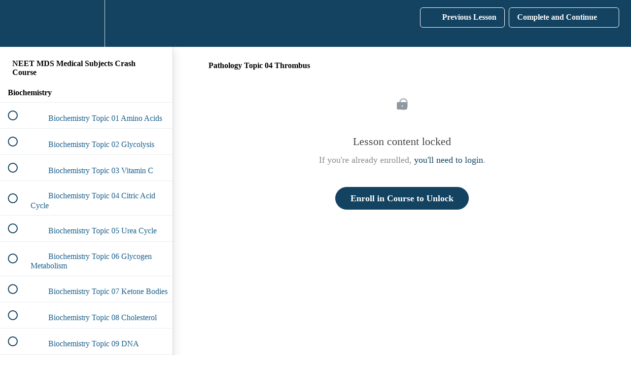

--- FILE ---
content_type: text/html; charset=utf-8
request_url: https://dreamz-medical-edutech.teachable.com/courses/neet-mds-medical-subjects-crash-course/lectures/11445164
body_size: 37608
content:
<!DOCTYPE html>
<html>
  <head>
    <script src="https://releases.transloadit.com/uppy/v4.18.0/uppy.min.js"></script><link rel="stylesheet" href="https://releases.transloadit.com/uppy/v4.18.0/uppy.min.css" />
    <link href='' rel='icon' type='image/png'>

<link href='' rel='apple-touch-icon' type='image/png'>

<link href='' rel='apple-touch-icon' type='image/png'>

<link href='https://assets.teachablecdn.com/splash-images/teachable-apple-startup-image.png' rel='apple-touch-startup-image' type='image/png'>

<link href='https://assets.teachablecdn.com/splash-images/teachable-apple-startup-image_2x.png' rel='apple-touch-startup-image' type='image/png'>

<meta name='apple-mobile-web-app-capable' content='yes' />
<meta charset="UTF-8">
<meta name="csrf-param" content="authenticity_token" />
<meta name="csrf-token" content="22tsaEYVtC-gveQM9eoRuLjSdqp-W76CqbVqaufooJD_hhArthrtCtGM1U0PCFacbxlHxqR1Wu0JRdBYVHT2yg" />
<link rel="stylesheet" href="https://fedora.teachablecdn.com/assets/bootstrap-748e653be2be27c8e709ced95eab64a05c870fcc9544b56e33dfe1a9a539317d.css" data-turbolinks-track="true" /><link href="https://teachable-themeable.learning.teachable.com/themecss/production/base.css?_=ea70419357da&amp;brand_course_heading=%23FFFFFF&amp;brand_heading=%23134361&amp;brand_homepage_heading=%23FFFFFF&amp;brand_navbar_fixed_text=%23FFFFFF&amp;brand_navbar_text=%23FFFFFF&amp;brand_primary=%23134361&amp;brand_secondary=%23134361&amp;brand_text=%23134361&amp;logged_out_homepage_background_image_overlay=0.0" rel="stylesheet" data-turbolinks-track="true"></link>
<title>Pathology Topic 04 Thrombus | Humming Bird</title>
<meta name="description" content="Anatomy,Physiology,Biochemistry,Pharmacology,Pathology ,Microbiology , General Medicine, General Surgery 5000 MCQs 300 High Yield Topics 200 Hours Online Video">
<link rel="canonical" href="https://dreamz-medical-edutech.teachable.com/courses/628127/lectures/11445164">
<meta property="og:description" content="Anatomy,Physiology,Biochemistry,Pharmacology,Pathology ,Microbiology , General Medicine, General Surgery  5000 MCQs 300 High Yield Topics 200 Hours Online Video">
<meta property="og:image" content="https://uploads.teachablecdn.com/attachments/PQf3Dej2Q0SdHjxxFagr_dental.png">
<meta property="og:title" content="Pathology Topic 04 Thrombus">
<meta property="og:type" content="website">
<meta property="og:url" content="https://dreamz-medical-edutech.teachable.com/courses/628127/lectures/11445164">
<meta name="brand_video_player_color" content="#ff3f20">
<meta name="site_title" content="Humming Bird">
<style></style>
<script src='//fast.wistia.com/assets/external/E-v1.js'></script>
<script
  src='https://www.recaptcha.net/recaptcha/api.js'
  async
  defer></script>



      <meta name="asset_host" content="https://fedora.teachablecdn.com">
     <script>
  (function () {
    const origCreateElement = Document.prototype.createElement;
    Document.prototype.createElement = function () {
      const el = origCreateElement.apply(this, arguments);
      if (arguments[0].toLowerCase() === "video") {
        const observer = new MutationObserver(() => {
          if (
            el.src &&
            el.src.startsWith("data:video") &&
            el.autoplay &&
            el.style.display === "none"
          ) {
            el.removeAttribute("autoplay");
            el.autoplay = false;
            el.style.display = "none";
            observer.disconnect();
          }
        });
        observer.observe(el, {
          attributes: true,
          attributeFilter: ["src", "autoplay", "style"],
        });
      }
      return el;
    };
  })();
</script>
<script src="https://fedora.teachablecdn.com/packs/student-globals--1463f1f1bdf1bb9a431c.js"></script><script src="https://fedora.teachablecdn.com/packs/student-legacy--38db0977d3748059802d.js"></script><script src="https://fedora.teachablecdn.com/packs/student--e4ea9b8f25228072afe8.js"></script>
<meta id='iris-url' data-iris-url=https://eventable.internal.teachable.com />
<script type="text/javascript">
  window.heap=window.heap||[],heap.load=function(e,t){window.heap.appid=e,window.heap.config=t=t||{};var r=document.createElement("script");r.type="text/javascript",r.async=!0,r.src="https://cdn.heapanalytics.com/js/heap-"+e+".js";var a=document.getElementsByTagName("script")[0];a.parentNode.insertBefore(r,a);for(var n=function(e){return function(){heap.push([e].concat(Array.prototype.slice.call(arguments,0)))}},p=["addEventProperties","addUserProperties","clearEventProperties","identify","resetIdentity","removeEventProperty","setEventProperties","track","unsetEventProperty"],o=0;o<p.length;o++)heap[p[o]]=n(p[o])},heap.load("318805607");
  window.heapShouldTrackUser = true;
</script>


<script type="text/javascript">
  var _user_id = ''; // Set to the user's ID, username, or email address, or '' if not yet known.
  var _session_id = '735297112be7e621423139e11a0ddaa1'; // Set to a unique session ID for the visitor's current browsing session.

  var _sift = window._sift = window._sift || [];
  _sift.push(['_setAccount', '2e541754ec']);
  _sift.push(['_setUserId', _user_id]);
  _sift.push(['_setSessionId', _session_id]);
  _sift.push(['_trackPageview']);

  (function() {
    function ls() {
      var e = document.createElement('script');
      e.src = 'https://cdn.sift.com/s.js';
      document.body.appendChild(e);
    }
    if (window.attachEvent) {
      window.attachEvent('onload', ls);
    } else {
      window.addEventListener('load', ls, false);
    }
  })();
</script>




<!-- Google tag (gtag.js) -->
<script async src="https://www.googletagmanager.com/gtag/js?id=G-SL8LSCXHSV"></script>
<script>
  window.dataLayer = window.dataLayer || [];
  function gtag(){dataLayer.push(arguments);}
  gtag('js', new Date());

  gtag('config', 'G-SL8LSCXHSV', {
    'user_id': '',
    'school_id': '367538',
    'school_domain': 'dreamz-medical-edutech.teachable.com'
  });
</script>



<meta http-equiv="X-UA-Compatible" content="IE=edge">
<script type="text/javascript">window.NREUM||(NREUM={});NREUM.info={"beacon":"bam.nr-data.net","errorBeacon":"bam.nr-data.net","licenseKey":"NRBR-08e3a2ada38dc55a529","applicationID":"1065060701","transactionName":"dAxdTUFZXVQEQh0JAFQXRktWRR5LCV9F","queueTime":0,"applicationTime":173,"agent":""}</script>
<script type="text/javascript">(window.NREUM||(NREUM={})).init={privacy:{cookies_enabled:true},ajax:{deny_list:["bam.nr-data.net"]},feature_flags:["soft_nav"],distributed_tracing:{enabled:true}};(window.NREUM||(NREUM={})).loader_config={agentID:"1103368432",accountID:"4102727",trustKey:"27503",xpid:"UAcHU1FRDxABVFdXBwcHUVQA",licenseKey:"NRBR-08e3a2ada38dc55a529",applicationID:"1065060701",browserID:"1103368432"};;/*! For license information please see nr-loader-spa-1.308.0.min.js.LICENSE.txt */
(()=>{var e,t,r={384:(e,t,r)=>{"use strict";r.d(t,{NT:()=>a,US:()=>u,Zm:()=>o,bQ:()=>d,dV:()=>c,pV:()=>l});var n=r(6154),i=r(1863),s=r(1910);const a={beacon:"bam.nr-data.net",errorBeacon:"bam.nr-data.net"};function o(){return n.gm.NREUM||(n.gm.NREUM={}),void 0===n.gm.newrelic&&(n.gm.newrelic=n.gm.NREUM),n.gm.NREUM}function c(){let e=o();return e.o||(e.o={ST:n.gm.setTimeout,SI:n.gm.setImmediate||n.gm.setInterval,CT:n.gm.clearTimeout,XHR:n.gm.XMLHttpRequest,REQ:n.gm.Request,EV:n.gm.Event,PR:n.gm.Promise,MO:n.gm.MutationObserver,FETCH:n.gm.fetch,WS:n.gm.WebSocket},(0,s.i)(...Object.values(e.o))),e}function d(e,t){let r=o();r.initializedAgents??={},t.initializedAt={ms:(0,i.t)(),date:new Date},r.initializedAgents[e]=t}function u(e,t){o()[e]=t}function l(){return function(){let e=o();const t=e.info||{};e.info={beacon:a.beacon,errorBeacon:a.errorBeacon,...t}}(),function(){let e=o();const t=e.init||{};e.init={...t}}(),c(),function(){let e=o();const t=e.loader_config||{};e.loader_config={...t}}(),o()}},782:(e,t,r)=>{"use strict";r.d(t,{T:()=>n});const n=r(860).K7.pageViewTiming},860:(e,t,r)=>{"use strict";r.d(t,{$J:()=>u,K7:()=>c,P3:()=>d,XX:()=>i,Yy:()=>o,df:()=>s,qY:()=>n,v4:()=>a});const n="events",i="jserrors",s="browser/blobs",a="rum",o="browser/logs",c={ajax:"ajax",genericEvents:"generic_events",jserrors:i,logging:"logging",metrics:"metrics",pageAction:"page_action",pageViewEvent:"page_view_event",pageViewTiming:"page_view_timing",sessionReplay:"session_replay",sessionTrace:"session_trace",softNav:"soft_navigations",spa:"spa"},d={[c.pageViewEvent]:1,[c.pageViewTiming]:2,[c.metrics]:3,[c.jserrors]:4,[c.spa]:5,[c.ajax]:6,[c.sessionTrace]:7,[c.softNav]:8,[c.sessionReplay]:9,[c.logging]:10,[c.genericEvents]:11},u={[c.pageViewEvent]:a,[c.pageViewTiming]:n,[c.ajax]:n,[c.spa]:n,[c.softNav]:n,[c.metrics]:i,[c.jserrors]:i,[c.sessionTrace]:s,[c.sessionReplay]:s,[c.logging]:o,[c.genericEvents]:"ins"}},944:(e,t,r)=>{"use strict";r.d(t,{R:()=>i});var n=r(3241);function i(e,t){"function"==typeof console.debug&&(console.debug("New Relic Warning: https://github.com/newrelic/newrelic-browser-agent/blob/main/docs/warning-codes.md#".concat(e),t),(0,n.W)({agentIdentifier:null,drained:null,type:"data",name:"warn",feature:"warn",data:{code:e,secondary:t}}))}},993:(e,t,r)=>{"use strict";r.d(t,{A$:()=>s,ET:()=>a,TZ:()=>o,p_:()=>i});var n=r(860);const i={ERROR:"ERROR",WARN:"WARN",INFO:"INFO",DEBUG:"DEBUG",TRACE:"TRACE"},s={OFF:0,ERROR:1,WARN:2,INFO:3,DEBUG:4,TRACE:5},a="log",o=n.K7.logging},1541:(e,t,r)=>{"use strict";r.d(t,{U:()=>i,f:()=>n});const n={MFE:"MFE",BA:"BA"};function i(e,t){if(2!==t?.harvestEndpointVersion)return{};const r=t.agentRef.runtime.appMetadata.agents[0].entityGuid;return e?{"source.id":e.id,"source.name":e.name,"source.type":e.type,"parent.id":e.parent?.id||r,"parent.type":e.parent?.type||n.BA}:{"entity.guid":r,appId:t.agentRef.info.applicationID}}},1687:(e,t,r)=>{"use strict";r.d(t,{Ak:()=>d,Ze:()=>h,x3:()=>u});var n=r(3241),i=r(7836),s=r(3606),a=r(860),o=r(2646);const c={};function d(e,t){const r={staged:!1,priority:a.P3[t]||0};l(e),c[e].get(t)||c[e].set(t,r)}function u(e,t){e&&c[e]&&(c[e].get(t)&&c[e].delete(t),p(e,t,!1),c[e].size&&f(e))}function l(e){if(!e)throw new Error("agentIdentifier required");c[e]||(c[e]=new Map)}function h(e="",t="feature",r=!1){if(l(e),!e||!c[e].get(t)||r)return p(e,t);c[e].get(t).staged=!0,f(e)}function f(e){const t=Array.from(c[e]);t.every(([e,t])=>t.staged)&&(t.sort((e,t)=>e[1].priority-t[1].priority),t.forEach(([t])=>{c[e].delete(t),p(e,t)}))}function p(e,t,r=!0){const a=e?i.ee.get(e):i.ee,c=s.i.handlers;if(!a.aborted&&a.backlog&&c){if((0,n.W)({agentIdentifier:e,type:"lifecycle",name:"drain",feature:t}),r){const e=a.backlog[t],r=c[t];if(r){for(let t=0;e&&t<e.length;++t)g(e[t],r);Object.entries(r).forEach(([e,t])=>{Object.values(t||{}).forEach(t=>{t[0]?.on&&t[0]?.context()instanceof o.y&&t[0].on(e,t[1])})})}}a.isolatedBacklog||delete c[t],a.backlog[t]=null,a.emit("drain-"+t,[])}}function g(e,t){var r=e[1];Object.values(t[r]||{}).forEach(t=>{var r=e[0];if(t[0]===r){var n=t[1],i=e[3],s=e[2];n.apply(i,s)}})}},1738:(e,t,r)=>{"use strict";r.d(t,{U:()=>f,Y:()=>h});var n=r(3241),i=r(9908),s=r(1863),a=r(944),o=r(5701),c=r(3969),d=r(8362),u=r(860),l=r(4261);function h(e,t,r,s){const h=s||r;!h||h[e]&&h[e]!==d.d.prototype[e]||(h[e]=function(){(0,i.p)(c.xV,["API/"+e+"/called"],void 0,u.K7.metrics,r.ee),(0,n.W)({agentIdentifier:r.agentIdentifier,drained:!!o.B?.[r.agentIdentifier],type:"data",name:"api",feature:l.Pl+e,data:{}});try{return t.apply(this,arguments)}catch(e){(0,a.R)(23,e)}})}function f(e,t,r,n,a){const o=e.info;null===r?delete o.jsAttributes[t]:o.jsAttributes[t]=r,(a||null===r)&&(0,i.p)(l.Pl+n,[(0,s.t)(),t,r],void 0,"session",e.ee)}},1741:(e,t,r)=>{"use strict";r.d(t,{W:()=>s});var n=r(944),i=r(4261);class s{#e(e,...t){if(this[e]!==s.prototype[e])return this[e](...t);(0,n.R)(35,e)}addPageAction(e,t){return this.#e(i.hG,e,t)}register(e){return this.#e(i.eY,e)}recordCustomEvent(e,t){return this.#e(i.fF,e,t)}setPageViewName(e,t){return this.#e(i.Fw,e,t)}setCustomAttribute(e,t,r){return this.#e(i.cD,e,t,r)}noticeError(e,t){return this.#e(i.o5,e,t)}setUserId(e,t=!1){return this.#e(i.Dl,e,t)}setApplicationVersion(e){return this.#e(i.nb,e)}setErrorHandler(e){return this.#e(i.bt,e)}addRelease(e,t){return this.#e(i.k6,e,t)}log(e,t){return this.#e(i.$9,e,t)}start(){return this.#e(i.d3)}finished(e){return this.#e(i.BL,e)}recordReplay(){return this.#e(i.CH)}pauseReplay(){return this.#e(i.Tb)}addToTrace(e){return this.#e(i.U2,e)}setCurrentRouteName(e){return this.#e(i.PA,e)}interaction(e){return this.#e(i.dT,e)}wrapLogger(e,t,r){return this.#e(i.Wb,e,t,r)}measure(e,t){return this.#e(i.V1,e,t)}consent(e){return this.#e(i.Pv,e)}}},1863:(e,t,r)=>{"use strict";function n(){return Math.floor(performance.now())}r.d(t,{t:()=>n})},1910:(e,t,r)=>{"use strict";r.d(t,{i:()=>s});var n=r(944);const i=new Map;function s(...e){return e.every(e=>{if(i.has(e))return i.get(e);const t="function"==typeof e?e.toString():"",r=t.includes("[native code]"),s=t.includes("nrWrapper");return r||s||(0,n.R)(64,e?.name||t),i.set(e,r),r})}},2555:(e,t,r)=>{"use strict";r.d(t,{D:()=>o,f:()=>a});var n=r(384),i=r(8122);const s={beacon:n.NT.beacon,errorBeacon:n.NT.errorBeacon,licenseKey:void 0,applicationID:void 0,sa:void 0,queueTime:void 0,applicationTime:void 0,ttGuid:void 0,user:void 0,account:void 0,product:void 0,extra:void 0,jsAttributes:{},userAttributes:void 0,atts:void 0,transactionName:void 0,tNamePlain:void 0};function a(e){try{return!!e.licenseKey&&!!e.errorBeacon&&!!e.applicationID}catch(e){return!1}}const o=e=>(0,i.a)(e,s)},2614:(e,t,r)=>{"use strict";r.d(t,{BB:()=>a,H3:()=>n,g:()=>d,iL:()=>c,tS:()=>o,uh:()=>i,wk:()=>s});const n="NRBA",i="SESSION",s=144e5,a=18e5,o={STARTED:"session-started",PAUSE:"session-pause",RESET:"session-reset",RESUME:"session-resume",UPDATE:"session-update"},c={SAME_TAB:"same-tab",CROSS_TAB:"cross-tab"},d={OFF:0,FULL:1,ERROR:2}},2646:(e,t,r)=>{"use strict";r.d(t,{y:()=>n});class n{constructor(e){this.contextId=e}}},2843:(e,t,r)=>{"use strict";r.d(t,{G:()=>s,u:()=>i});var n=r(3878);function i(e,t=!1,r,i){(0,n.DD)("visibilitychange",function(){if(t)return void("hidden"===document.visibilityState&&e());e(document.visibilityState)},r,i)}function s(e,t,r){(0,n.sp)("pagehide",e,t,r)}},3241:(e,t,r)=>{"use strict";r.d(t,{W:()=>s});var n=r(6154);const i="newrelic";function s(e={}){try{n.gm.dispatchEvent(new CustomEvent(i,{detail:e}))}catch(e){}}},3304:(e,t,r)=>{"use strict";r.d(t,{A:()=>s});var n=r(7836);const i=()=>{const e=new WeakSet;return(t,r)=>{if("object"==typeof r&&null!==r){if(e.has(r))return;e.add(r)}return r}};function s(e){try{return JSON.stringify(e,i())??""}catch(e){try{n.ee.emit("internal-error",[e])}catch(e){}return""}}},3333:(e,t,r)=>{"use strict";r.d(t,{$v:()=>u,TZ:()=>n,Xh:()=>c,Zp:()=>i,kd:()=>d,mq:()=>o,nf:()=>a,qN:()=>s});const n=r(860).K7.genericEvents,i=["auxclick","click","copy","keydown","paste","scrollend"],s=["focus","blur"],a=4,o=1e3,c=2e3,d=["PageAction","UserAction","BrowserPerformance"],u={RESOURCES:"experimental.resources",REGISTER:"register"}},3434:(e,t,r)=>{"use strict";r.d(t,{Jt:()=>s,YM:()=>d});var n=r(7836),i=r(5607);const s="nr@original:".concat(i.W),a=50;var o=Object.prototype.hasOwnProperty,c=!1;function d(e,t){return e||(e=n.ee),r.inPlace=function(e,t,n,i,s){n||(n="");const a="-"===n.charAt(0);for(let o=0;o<t.length;o++){const c=t[o],d=e[c];l(d)||(e[c]=r(d,a?c+n:n,i,c,s))}},r.flag=s,r;function r(t,r,n,c,d){return l(t)?t:(r||(r=""),nrWrapper[s]=t,function(e,t,r){if(Object.defineProperty&&Object.keys)try{return Object.keys(e).forEach(function(r){Object.defineProperty(t,r,{get:function(){return e[r]},set:function(t){return e[r]=t,t}})}),t}catch(e){u([e],r)}for(var n in e)o.call(e,n)&&(t[n]=e[n])}(t,nrWrapper,e),nrWrapper);function nrWrapper(){var s,o,l,h;let f;try{o=this,s=[...arguments],l="function"==typeof n?n(s,o):n||{}}catch(t){u([t,"",[s,o,c],l],e)}i(r+"start",[s,o,c],l,d);const p=performance.now();let g;try{return h=t.apply(o,s),g=performance.now(),h}catch(e){throw g=performance.now(),i(r+"err",[s,o,e],l,d),f=e,f}finally{const e=g-p,t={start:p,end:g,duration:e,isLongTask:e>=a,methodName:c,thrownError:f};t.isLongTask&&i("long-task",[t,o],l,d),i(r+"end",[s,o,h],l,d)}}}function i(r,n,i,s){if(!c||t){var a=c;c=!0;try{e.emit(r,n,i,t,s)}catch(t){u([t,r,n,i],e)}c=a}}}function u(e,t){t||(t=n.ee);try{t.emit("internal-error",e)}catch(e){}}function l(e){return!(e&&"function"==typeof e&&e.apply&&!e[s])}},3606:(e,t,r)=>{"use strict";r.d(t,{i:()=>s});var n=r(9908);s.on=a;var i=s.handlers={};function s(e,t,r,s){a(s||n.d,i,e,t,r)}function a(e,t,r,i,s){s||(s="feature"),e||(e=n.d);var a=t[s]=t[s]||{};(a[r]=a[r]||[]).push([e,i])}},3738:(e,t,r)=>{"use strict";r.d(t,{He:()=>i,Kp:()=>o,Lc:()=>d,Rz:()=>u,TZ:()=>n,bD:()=>s,d3:()=>a,jx:()=>l,sl:()=>h,uP:()=>c});const n=r(860).K7.sessionTrace,i="bstResource",s="resource",a="-start",o="-end",c="fn"+a,d="fn"+o,u="pushState",l=1e3,h=3e4},3785:(e,t,r)=>{"use strict";r.d(t,{R:()=>c,b:()=>d});var n=r(9908),i=r(1863),s=r(860),a=r(3969),o=r(993);function c(e,t,r={},c=o.p_.INFO,d=!0,u,l=(0,i.t)()){(0,n.p)(a.xV,["API/logging/".concat(c.toLowerCase(),"/called")],void 0,s.K7.metrics,e),(0,n.p)(o.ET,[l,t,r,c,d,u],void 0,s.K7.logging,e)}function d(e){return"string"==typeof e&&Object.values(o.p_).some(t=>t===e.toUpperCase().trim())}},3878:(e,t,r)=>{"use strict";function n(e,t){return{capture:e,passive:!1,signal:t}}function i(e,t,r=!1,i){window.addEventListener(e,t,n(r,i))}function s(e,t,r=!1,i){document.addEventListener(e,t,n(r,i))}r.d(t,{DD:()=>s,jT:()=>n,sp:()=>i})},3962:(e,t,r)=>{"use strict";r.d(t,{AM:()=>a,O2:()=>l,OV:()=>s,Qu:()=>h,TZ:()=>c,ih:()=>f,pP:()=>o,t1:()=>u,tC:()=>i,wD:()=>d});var n=r(860);const i=["click","keydown","submit"],s="popstate",a="api",o="initialPageLoad",c=n.K7.softNav,d=5e3,u=500,l={INITIAL_PAGE_LOAD:"",ROUTE_CHANGE:1,UNSPECIFIED:2},h={INTERACTION:1,AJAX:2,CUSTOM_END:3,CUSTOM_TRACER:4},f={IP:"in progress",PF:"pending finish",FIN:"finished",CAN:"cancelled"}},3969:(e,t,r)=>{"use strict";r.d(t,{TZ:()=>n,XG:()=>o,rs:()=>i,xV:()=>a,z_:()=>s});const n=r(860).K7.metrics,i="sm",s="cm",a="storeSupportabilityMetrics",o="storeEventMetrics"},4234:(e,t,r)=>{"use strict";r.d(t,{W:()=>s});var n=r(7836),i=r(1687);class s{constructor(e,t){this.agentIdentifier=e,this.ee=n.ee.get(e),this.featureName=t,this.blocked=!1}deregisterDrain(){(0,i.x3)(this.agentIdentifier,this.featureName)}}},4261:(e,t,r)=>{"use strict";r.d(t,{$9:()=>u,BL:()=>c,CH:()=>p,Dl:()=>R,Fw:()=>w,PA:()=>v,Pl:()=>n,Pv:()=>A,Tb:()=>h,U2:()=>a,V1:()=>E,Wb:()=>T,bt:()=>y,cD:()=>b,d3:()=>x,dT:()=>d,eY:()=>g,fF:()=>f,hG:()=>s,hw:()=>i,k6:()=>o,nb:()=>m,o5:()=>l});const n="api-",i=n+"ixn-",s="addPageAction",a="addToTrace",o="addRelease",c="finished",d="interaction",u="log",l="noticeError",h="pauseReplay",f="recordCustomEvent",p="recordReplay",g="register",m="setApplicationVersion",v="setCurrentRouteName",b="setCustomAttribute",y="setErrorHandler",w="setPageViewName",R="setUserId",x="start",T="wrapLogger",E="measure",A="consent"},5205:(e,t,r)=>{"use strict";r.d(t,{j:()=>S});var n=r(384),i=r(1741);var s=r(2555),a=r(3333);const o=e=>{if(!e||"string"!=typeof e)return!1;try{document.createDocumentFragment().querySelector(e)}catch{return!1}return!0};var c=r(2614),d=r(944),u=r(8122);const l="[data-nr-mask]",h=e=>(0,u.a)(e,(()=>{const e={feature_flags:[],experimental:{allow_registered_children:!1,resources:!1},mask_selector:"*",block_selector:"[data-nr-block]",mask_input_options:{color:!1,date:!1,"datetime-local":!1,email:!1,month:!1,number:!1,range:!1,search:!1,tel:!1,text:!1,time:!1,url:!1,week:!1,textarea:!1,select:!1,password:!0}};return{ajax:{deny_list:void 0,block_internal:!0,enabled:!0,autoStart:!0},api:{get allow_registered_children(){return e.feature_flags.includes(a.$v.REGISTER)||e.experimental.allow_registered_children},set allow_registered_children(t){e.experimental.allow_registered_children=t},duplicate_registered_data:!1},browser_consent_mode:{enabled:!1},distributed_tracing:{enabled:void 0,exclude_newrelic_header:void 0,cors_use_newrelic_header:void 0,cors_use_tracecontext_headers:void 0,allowed_origins:void 0},get feature_flags(){return e.feature_flags},set feature_flags(t){e.feature_flags=t},generic_events:{enabled:!0,autoStart:!0},harvest:{interval:30},jserrors:{enabled:!0,autoStart:!0},logging:{enabled:!0,autoStart:!0},metrics:{enabled:!0,autoStart:!0},obfuscate:void 0,page_action:{enabled:!0},page_view_event:{enabled:!0,autoStart:!0},page_view_timing:{enabled:!0,autoStart:!0},performance:{capture_marks:!1,capture_measures:!1,capture_detail:!0,resources:{get enabled(){return e.feature_flags.includes(a.$v.RESOURCES)||e.experimental.resources},set enabled(t){e.experimental.resources=t},asset_types:[],first_party_domains:[],ignore_newrelic:!0}},privacy:{cookies_enabled:!0},proxy:{assets:void 0,beacon:void 0},session:{expiresMs:c.wk,inactiveMs:c.BB},session_replay:{autoStart:!0,enabled:!1,preload:!1,sampling_rate:10,error_sampling_rate:100,collect_fonts:!1,inline_images:!1,fix_stylesheets:!0,mask_all_inputs:!0,get mask_text_selector(){return e.mask_selector},set mask_text_selector(t){o(t)?e.mask_selector="".concat(t,",").concat(l):""===t||null===t?e.mask_selector=l:(0,d.R)(5,t)},get block_class(){return"nr-block"},get ignore_class(){return"nr-ignore"},get mask_text_class(){return"nr-mask"},get block_selector(){return e.block_selector},set block_selector(t){o(t)?e.block_selector+=",".concat(t):""!==t&&(0,d.R)(6,t)},get mask_input_options(){return e.mask_input_options},set mask_input_options(t){t&&"object"==typeof t?e.mask_input_options={...t,password:!0}:(0,d.R)(7,t)}},session_trace:{enabled:!0,autoStart:!0},soft_navigations:{enabled:!0,autoStart:!0},spa:{enabled:!0,autoStart:!0},ssl:void 0,user_actions:{enabled:!0,elementAttributes:["id","className","tagName","type"]}}})());var f=r(6154),p=r(9324);let g=0;const m={buildEnv:p.F3,distMethod:p.Xs,version:p.xv,originTime:f.WN},v={consented:!1},b={appMetadata:{},get consented(){return this.session?.state?.consent||v.consented},set consented(e){v.consented=e},customTransaction:void 0,denyList:void 0,disabled:!1,harvester:void 0,isolatedBacklog:!1,isRecording:!1,loaderType:void 0,maxBytes:3e4,obfuscator:void 0,onerror:void 0,ptid:void 0,releaseIds:{},session:void 0,timeKeeper:void 0,registeredEntities:[],jsAttributesMetadata:{bytes:0},get harvestCount(){return++g}},y=e=>{const t=(0,u.a)(e,b),r=Object.keys(m).reduce((e,t)=>(e[t]={value:m[t],writable:!1,configurable:!0,enumerable:!0},e),{});return Object.defineProperties(t,r)};var w=r(5701);const R=e=>{const t=e.startsWith("http");e+="/",r.p=t?e:"https://"+e};var x=r(7836),T=r(3241);const E={accountID:void 0,trustKey:void 0,agentID:void 0,licenseKey:void 0,applicationID:void 0,xpid:void 0},A=e=>(0,u.a)(e,E),_=new Set;function S(e,t={},r,a){let{init:o,info:c,loader_config:d,runtime:u={},exposed:l=!0}=t;if(!c){const e=(0,n.pV)();o=e.init,c=e.info,d=e.loader_config}e.init=h(o||{}),e.loader_config=A(d||{}),c.jsAttributes??={},f.bv&&(c.jsAttributes.isWorker=!0),e.info=(0,s.D)(c);const p=e.init,g=[c.beacon,c.errorBeacon];_.has(e.agentIdentifier)||(p.proxy.assets&&(R(p.proxy.assets),g.push(p.proxy.assets)),p.proxy.beacon&&g.push(p.proxy.beacon),e.beacons=[...g],function(e){const t=(0,n.pV)();Object.getOwnPropertyNames(i.W.prototype).forEach(r=>{const n=i.W.prototype[r];if("function"!=typeof n||"constructor"===n)return;let s=t[r];e[r]&&!1!==e.exposed&&"micro-agent"!==e.runtime?.loaderType&&(t[r]=(...t)=>{const n=e[r](...t);return s?s(...t):n})})}(e),(0,n.US)("activatedFeatures",w.B)),u.denyList=[...p.ajax.deny_list||[],...p.ajax.block_internal?g:[]],u.ptid=e.agentIdentifier,u.loaderType=r,e.runtime=y(u),_.has(e.agentIdentifier)||(e.ee=x.ee.get(e.agentIdentifier),e.exposed=l,(0,T.W)({agentIdentifier:e.agentIdentifier,drained:!!w.B?.[e.agentIdentifier],type:"lifecycle",name:"initialize",feature:void 0,data:e.config})),_.add(e.agentIdentifier)}},5270:(e,t,r)=>{"use strict";r.d(t,{Aw:()=>a,SR:()=>s,rF:()=>o});var n=r(384),i=r(7767);function s(e){return!!(0,n.dV)().o.MO&&(0,i.V)(e)&&!0===e?.session_trace.enabled}function a(e){return!0===e?.session_replay.preload&&s(e)}function o(e,t){try{if("string"==typeof t?.type){if("password"===t.type.toLowerCase())return"*".repeat(e?.length||0);if(void 0!==t?.dataset?.nrUnmask||t?.classList?.contains("nr-unmask"))return e}}catch(e){}return"string"==typeof e?e.replace(/[\S]/g,"*"):"*".repeat(e?.length||0)}},5289:(e,t,r)=>{"use strict";r.d(t,{GG:()=>a,Qr:()=>c,sB:()=>o});var n=r(3878),i=r(6389);function s(){return"undefined"==typeof document||"complete"===document.readyState}function a(e,t){if(s())return e();const r=(0,i.J)(e),a=setInterval(()=>{s()&&(clearInterval(a),r())},500);(0,n.sp)("load",r,t)}function o(e){if(s())return e();(0,n.DD)("DOMContentLoaded",e)}function c(e){if(s())return e();(0,n.sp)("popstate",e)}},5607:(e,t,r)=>{"use strict";r.d(t,{W:()=>n});const n=(0,r(9566).bz)()},5701:(e,t,r)=>{"use strict";r.d(t,{B:()=>s,t:()=>a});var n=r(3241);const i=new Set,s={};function a(e,t){const r=t.agentIdentifier;s[r]??={},e&&"object"==typeof e&&(i.has(r)||(t.ee.emit("rumresp",[e]),s[r]=e,i.add(r),(0,n.W)({agentIdentifier:r,loaded:!0,drained:!0,type:"lifecycle",name:"load",feature:void 0,data:e})))}},6154:(e,t,r)=>{"use strict";r.d(t,{OF:()=>d,RI:()=>i,WN:()=>h,bv:()=>s,eN:()=>f,gm:()=>a,lR:()=>l,m:()=>c,mw:()=>o,sb:()=>u});var n=r(1863);const i="undefined"!=typeof window&&!!window.document,s="undefined"!=typeof WorkerGlobalScope&&("undefined"!=typeof self&&self instanceof WorkerGlobalScope&&self.navigator instanceof WorkerNavigator||"undefined"!=typeof globalThis&&globalThis instanceof WorkerGlobalScope&&globalThis.navigator instanceof WorkerNavigator),a=i?window:"undefined"!=typeof WorkerGlobalScope&&("undefined"!=typeof self&&self instanceof WorkerGlobalScope&&self||"undefined"!=typeof globalThis&&globalThis instanceof WorkerGlobalScope&&globalThis),o=Boolean("hidden"===a?.document?.visibilityState),c=""+a?.location,d=/iPad|iPhone|iPod/.test(a.navigator?.userAgent),u=d&&"undefined"==typeof SharedWorker,l=(()=>{const e=a.navigator?.userAgent?.match(/Firefox[/\s](\d+\.\d+)/);return Array.isArray(e)&&e.length>=2?+e[1]:0})(),h=Date.now()-(0,n.t)(),f=()=>"undefined"!=typeof PerformanceNavigationTiming&&a?.performance?.getEntriesByType("navigation")?.[0]?.responseStart},6344:(e,t,r)=>{"use strict";r.d(t,{BB:()=>u,Qb:()=>l,TZ:()=>i,Ug:()=>a,Vh:()=>s,_s:()=>o,bc:()=>d,yP:()=>c});var n=r(2614);const i=r(860).K7.sessionReplay,s="errorDuringReplay",a=.12,o={DomContentLoaded:0,Load:1,FullSnapshot:2,IncrementalSnapshot:3,Meta:4,Custom:5},c={[n.g.ERROR]:15e3,[n.g.FULL]:3e5,[n.g.OFF]:0},d={RESET:{message:"Session was reset",sm:"Reset"},IMPORT:{message:"Recorder failed to import",sm:"Import"},TOO_MANY:{message:"429: Too Many Requests",sm:"Too-Many"},TOO_BIG:{message:"Payload was too large",sm:"Too-Big"},CROSS_TAB:{message:"Session Entity was set to OFF on another tab",sm:"Cross-Tab"},ENTITLEMENTS:{message:"Session Replay is not allowed and will not be started",sm:"Entitlement"}},u=5e3,l={API:"api",RESUME:"resume",SWITCH_TO_FULL:"switchToFull",INITIALIZE:"initialize",PRELOAD:"preload"}},6389:(e,t,r)=>{"use strict";function n(e,t=500,r={}){const n=r?.leading||!1;let i;return(...r)=>{n&&void 0===i&&(e.apply(this,r),i=setTimeout(()=>{i=clearTimeout(i)},t)),n||(clearTimeout(i),i=setTimeout(()=>{e.apply(this,r)},t))}}function i(e){let t=!1;return(...r)=>{t||(t=!0,e.apply(this,r))}}r.d(t,{J:()=>i,s:()=>n})},6630:(e,t,r)=>{"use strict";r.d(t,{T:()=>n});const n=r(860).K7.pageViewEvent},6774:(e,t,r)=>{"use strict";r.d(t,{T:()=>n});const n=r(860).K7.jserrors},7295:(e,t,r)=>{"use strict";r.d(t,{Xv:()=>a,gX:()=>i,iW:()=>s});var n=[];function i(e){if(!e||s(e))return!1;if(0===n.length)return!0;if("*"===n[0].hostname)return!1;for(var t=0;t<n.length;t++){var r=n[t];if(r.hostname.test(e.hostname)&&r.pathname.test(e.pathname))return!1}return!0}function s(e){return void 0===e.hostname}function a(e){if(n=[],e&&e.length)for(var t=0;t<e.length;t++){let r=e[t];if(!r)continue;if("*"===r)return void(n=[{hostname:"*"}]);0===r.indexOf("http://")?r=r.substring(7):0===r.indexOf("https://")&&(r=r.substring(8));const i=r.indexOf("/");let s,a;i>0?(s=r.substring(0,i),a=r.substring(i)):(s=r,a="*");let[c]=s.split(":");n.push({hostname:o(c),pathname:o(a,!0)})}}function o(e,t=!1){const r=e.replace(/[.+?^${}()|[\]\\]/g,e=>"\\"+e).replace(/\*/g,".*?");return new RegExp((t?"^":"")+r+"$")}},7485:(e,t,r)=>{"use strict";r.d(t,{D:()=>i});var n=r(6154);function i(e){if(0===(e||"").indexOf("data:"))return{protocol:"data"};try{const t=new URL(e,location.href),r={port:t.port,hostname:t.hostname,pathname:t.pathname,search:t.search,protocol:t.protocol.slice(0,t.protocol.indexOf(":")),sameOrigin:t.protocol===n.gm?.location?.protocol&&t.host===n.gm?.location?.host};return r.port&&""!==r.port||("http:"===t.protocol&&(r.port="80"),"https:"===t.protocol&&(r.port="443")),r.pathname&&""!==r.pathname?r.pathname.startsWith("/")||(r.pathname="/".concat(r.pathname)):r.pathname="/",r}catch(e){return{}}}},7699:(e,t,r)=>{"use strict";r.d(t,{It:()=>s,KC:()=>o,No:()=>i,qh:()=>a});var n=r(860);const i=16e3,s=1e6,a="SESSION_ERROR",o={[n.K7.logging]:!0,[n.K7.genericEvents]:!1,[n.K7.jserrors]:!1,[n.K7.ajax]:!1}},7767:(e,t,r)=>{"use strict";r.d(t,{V:()=>i});var n=r(6154);const i=e=>n.RI&&!0===e?.privacy.cookies_enabled},7836:(e,t,r)=>{"use strict";r.d(t,{P:()=>o,ee:()=>c});var n=r(384),i=r(8990),s=r(2646),a=r(5607);const o="nr@context:".concat(a.W),c=function e(t,r){var n={},a={},u={},l=!1;try{l=16===r.length&&d.initializedAgents?.[r]?.runtime.isolatedBacklog}catch(e){}var h={on:p,addEventListener:p,removeEventListener:function(e,t){var r=n[e];if(!r)return;for(var i=0;i<r.length;i++)r[i]===t&&r.splice(i,1)},emit:function(e,r,n,i,s){!1!==s&&(s=!0);if(c.aborted&&!i)return;t&&s&&t.emit(e,r,n);var o=f(n);g(e).forEach(e=>{e.apply(o,r)});var d=v()[a[e]];d&&d.push([h,e,r,o]);return o},get:m,listeners:g,context:f,buffer:function(e,t){const r=v();if(t=t||"feature",h.aborted)return;Object.entries(e||{}).forEach(([e,n])=>{a[n]=t,t in r||(r[t]=[])})},abort:function(){h._aborted=!0,Object.keys(h.backlog).forEach(e=>{delete h.backlog[e]})},isBuffering:function(e){return!!v()[a[e]]},debugId:r,backlog:l?{}:t&&"object"==typeof t.backlog?t.backlog:{},isolatedBacklog:l};return Object.defineProperty(h,"aborted",{get:()=>{let e=h._aborted||!1;return e||(t&&(e=t.aborted),e)}}),h;function f(e){return e&&e instanceof s.y?e:e?(0,i.I)(e,o,()=>new s.y(o)):new s.y(o)}function p(e,t){n[e]=g(e).concat(t)}function g(e){return n[e]||[]}function m(t){return u[t]=u[t]||e(h,t)}function v(){return h.backlog}}(void 0,"globalEE"),d=(0,n.Zm)();d.ee||(d.ee=c)},8122:(e,t,r)=>{"use strict";r.d(t,{a:()=>i});var n=r(944);function i(e,t){try{if(!e||"object"!=typeof e)return(0,n.R)(3);if(!t||"object"!=typeof t)return(0,n.R)(4);const r=Object.create(Object.getPrototypeOf(t),Object.getOwnPropertyDescriptors(t)),s=0===Object.keys(r).length?e:r;for(let a in s)if(void 0!==e[a])try{if(null===e[a]){r[a]=null;continue}Array.isArray(e[a])&&Array.isArray(t[a])?r[a]=Array.from(new Set([...e[a],...t[a]])):"object"==typeof e[a]&&"object"==typeof t[a]?r[a]=i(e[a],t[a]):r[a]=e[a]}catch(e){r[a]||(0,n.R)(1,e)}return r}catch(e){(0,n.R)(2,e)}}},8139:(e,t,r)=>{"use strict";r.d(t,{u:()=>h});var n=r(7836),i=r(3434),s=r(8990),a=r(6154);const o={},c=a.gm.XMLHttpRequest,d="addEventListener",u="removeEventListener",l="nr@wrapped:".concat(n.P);function h(e){var t=function(e){return(e||n.ee).get("events")}(e);if(o[t.debugId]++)return t;o[t.debugId]=1;var r=(0,i.YM)(t,!0);function h(e){r.inPlace(e,[d,u],"-",p)}function p(e,t){return e[1]}return"getPrototypeOf"in Object&&(a.RI&&f(document,h),c&&f(c.prototype,h),f(a.gm,h)),t.on(d+"-start",function(e,t){var n=e[1];if(null!==n&&("function"==typeof n||"object"==typeof n)&&"newrelic"!==e[0]){var i=(0,s.I)(n,l,function(){var e={object:function(){if("function"!=typeof n.handleEvent)return;return n.handleEvent.apply(n,arguments)},function:n}[typeof n];return e?r(e,"fn-",null,e.name||"anonymous"):n});this.wrapped=e[1]=i}}),t.on(u+"-start",function(e){e[1]=this.wrapped||e[1]}),t}function f(e,t,...r){let n=e;for(;"object"==typeof n&&!Object.prototype.hasOwnProperty.call(n,d);)n=Object.getPrototypeOf(n);n&&t(n,...r)}},8362:(e,t,r)=>{"use strict";r.d(t,{d:()=>s});var n=r(9566),i=r(1741);class s extends i.W{agentIdentifier=(0,n.LA)(16)}},8374:(e,t,r)=>{r.nc=(()=>{try{return document?.currentScript?.nonce}catch(e){}return""})()},8990:(e,t,r)=>{"use strict";r.d(t,{I:()=>i});var n=Object.prototype.hasOwnProperty;function i(e,t,r){if(n.call(e,t))return e[t];var i=r();if(Object.defineProperty&&Object.keys)try{return Object.defineProperty(e,t,{value:i,writable:!0,enumerable:!1}),i}catch(e){}return e[t]=i,i}},9119:(e,t,r)=>{"use strict";r.d(t,{L:()=>s});var n=/([^?#]*)[^#]*(#[^?]*|$).*/,i=/([^?#]*)().*/;function s(e,t){return e?e.replace(t?n:i,"$1$2"):e}},9300:(e,t,r)=>{"use strict";r.d(t,{T:()=>n});const n=r(860).K7.ajax},9324:(e,t,r)=>{"use strict";r.d(t,{AJ:()=>a,F3:()=>i,Xs:()=>s,Yq:()=>o,xv:()=>n});const n="1.308.0",i="PROD",s="CDN",a="@newrelic/rrweb",o="1.0.1"},9566:(e,t,r)=>{"use strict";r.d(t,{LA:()=>o,ZF:()=>c,bz:()=>a,el:()=>d});var n=r(6154);const i="xxxxxxxx-xxxx-4xxx-yxxx-xxxxxxxxxxxx";function s(e,t){return e?15&e[t]:16*Math.random()|0}function a(){const e=n.gm?.crypto||n.gm?.msCrypto;let t,r=0;return e&&e.getRandomValues&&(t=e.getRandomValues(new Uint8Array(30))),i.split("").map(e=>"x"===e?s(t,r++).toString(16):"y"===e?(3&s()|8).toString(16):e).join("")}function o(e){const t=n.gm?.crypto||n.gm?.msCrypto;let r,i=0;t&&t.getRandomValues&&(r=t.getRandomValues(new Uint8Array(e)));const a=[];for(var o=0;o<e;o++)a.push(s(r,i++).toString(16));return a.join("")}function c(){return o(16)}function d(){return o(32)}},9908:(e,t,r)=>{"use strict";r.d(t,{d:()=>n,p:()=>i});var n=r(7836).ee.get("handle");function i(e,t,r,i,s){s?(s.buffer([e],i),s.emit(e,t,r)):(n.buffer([e],i),n.emit(e,t,r))}}},n={};function i(e){var t=n[e];if(void 0!==t)return t.exports;var s=n[e]={exports:{}};return r[e](s,s.exports,i),s.exports}i.m=r,i.d=(e,t)=>{for(var r in t)i.o(t,r)&&!i.o(e,r)&&Object.defineProperty(e,r,{enumerable:!0,get:t[r]})},i.f={},i.e=e=>Promise.all(Object.keys(i.f).reduce((t,r)=>(i.f[r](e,t),t),[])),i.u=e=>({212:"nr-spa-compressor",249:"nr-spa-recorder",478:"nr-spa"}[e]+"-1.308.0.min.js"),i.o=(e,t)=>Object.prototype.hasOwnProperty.call(e,t),e={},t="NRBA-1.308.0.PROD:",i.l=(r,n,s,a)=>{if(e[r])e[r].push(n);else{var o,c;if(void 0!==s)for(var d=document.getElementsByTagName("script"),u=0;u<d.length;u++){var l=d[u];if(l.getAttribute("src")==r||l.getAttribute("data-webpack")==t+s){o=l;break}}if(!o){c=!0;var h={478:"sha512-RSfSVnmHk59T/uIPbdSE0LPeqcEdF4/+XhfJdBuccH5rYMOEZDhFdtnh6X6nJk7hGpzHd9Ujhsy7lZEz/ORYCQ==",249:"sha512-ehJXhmntm85NSqW4MkhfQqmeKFulra3klDyY0OPDUE+sQ3GokHlPh1pmAzuNy//3j4ac6lzIbmXLvGQBMYmrkg==",212:"sha512-B9h4CR46ndKRgMBcK+j67uSR2RCnJfGefU+A7FrgR/k42ovXy5x/MAVFiSvFxuVeEk/pNLgvYGMp1cBSK/G6Fg=="};(o=document.createElement("script")).charset="utf-8",i.nc&&o.setAttribute("nonce",i.nc),o.setAttribute("data-webpack",t+s),o.src=r,0!==o.src.indexOf(window.location.origin+"/")&&(o.crossOrigin="anonymous"),h[a]&&(o.integrity=h[a])}e[r]=[n];var f=(t,n)=>{o.onerror=o.onload=null,clearTimeout(p);var i=e[r];if(delete e[r],o.parentNode&&o.parentNode.removeChild(o),i&&i.forEach(e=>e(n)),t)return t(n)},p=setTimeout(f.bind(null,void 0,{type:"timeout",target:o}),12e4);o.onerror=f.bind(null,o.onerror),o.onload=f.bind(null,o.onload),c&&document.head.appendChild(o)}},i.r=e=>{"undefined"!=typeof Symbol&&Symbol.toStringTag&&Object.defineProperty(e,Symbol.toStringTag,{value:"Module"}),Object.defineProperty(e,"__esModule",{value:!0})},i.p="https://js-agent.newrelic.com/",(()=>{var e={38:0,788:0};i.f.j=(t,r)=>{var n=i.o(e,t)?e[t]:void 0;if(0!==n)if(n)r.push(n[2]);else{var s=new Promise((r,i)=>n=e[t]=[r,i]);r.push(n[2]=s);var a=i.p+i.u(t),o=new Error;i.l(a,r=>{if(i.o(e,t)&&(0!==(n=e[t])&&(e[t]=void 0),n)){var s=r&&("load"===r.type?"missing":r.type),a=r&&r.target&&r.target.src;o.message="Loading chunk "+t+" failed: ("+s+": "+a+")",o.name="ChunkLoadError",o.type=s,o.request=a,n[1](o)}},"chunk-"+t,t)}};var t=(t,r)=>{var n,s,[a,o,c]=r,d=0;if(a.some(t=>0!==e[t])){for(n in o)i.o(o,n)&&(i.m[n]=o[n]);if(c)c(i)}for(t&&t(r);d<a.length;d++)s=a[d],i.o(e,s)&&e[s]&&e[s][0](),e[s]=0},r=self["webpackChunk:NRBA-1.308.0.PROD"]=self["webpackChunk:NRBA-1.308.0.PROD"]||[];r.forEach(t.bind(null,0)),r.push=t.bind(null,r.push.bind(r))})(),(()=>{"use strict";i(8374);var e=i(8362),t=i(860);const r=Object.values(t.K7);var n=i(5205);var s=i(9908),a=i(1863),o=i(4261),c=i(1738);var d=i(1687),u=i(4234),l=i(5289),h=i(6154),f=i(944),p=i(5270),g=i(7767),m=i(6389),v=i(7699);class b extends u.W{constructor(e,t){super(e.agentIdentifier,t),this.agentRef=e,this.abortHandler=void 0,this.featAggregate=void 0,this.loadedSuccessfully=void 0,this.onAggregateImported=new Promise(e=>{this.loadedSuccessfully=e}),this.deferred=Promise.resolve(),!1===e.init[this.featureName].autoStart?this.deferred=new Promise((t,r)=>{this.ee.on("manual-start-all",(0,m.J)(()=>{(0,d.Ak)(e.agentIdentifier,this.featureName),t()}))}):(0,d.Ak)(e.agentIdentifier,t)}importAggregator(e,t,r={}){if(this.featAggregate)return;const n=async()=>{let n;await this.deferred;try{if((0,g.V)(e.init)){const{setupAgentSession:t}=await i.e(478).then(i.bind(i,8766));n=t(e)}}catch(e){(0,f.R)(20,e),this.ee.emit("internal-error",[e]),(0,s.p)(v.qh,[e],void 0,this.featureName,this.ee)}try{if(!this.#t(this.featureName,n,e.init))return(0,d.Ze)(this.agentIdentifier,this.featureName),void this.loadedSuccessfully(!1);const{Aggregate:i}=await t();this.featAggregate=new i(e,r),e.runtime.harvester.initializedAggregates.push(this.featAggregate),this.loadedSuccessfully(!0)}catch(e){(0,f.R)(34,e),this.abortHandler?.(),(0,d.Ze)(this.agentIdentifier,this.featureName,!0),this.loadedSuccessfully(!1),this.ee&&this.ee.abort()}};h.RI?(0,l.GG)(()=>n(),!0):n()}#t(e,r,n){if(this.blocked)return!1;switch(e){case t.K7.sessionReplay:return(0,p.SR)(n)&&!!r;case t.K7.sessionTrace:return!!r;default:return!0}}}var y=i(6630),w=i(2614),R=i(3241);class x extends b{static featureName=y.T;constructor(e){var t;super(e,y.T),this.setupInspectionEvents(e.agentIdentifier),t=e,(0,c.Y)(o.Fw,function(e,r){"string"==typeof e&&("/"!==e.charAt(0)&&(e="/"+e),t.runtime.customTransaction=(r||"http://custom.transaction")+e,(0,s.p)(o.Pl+o.Fw,[(0,a.t)()],void 0,void 0,t.ee))},t),this.importAggregator(e,()=>i.e(478).then(i.bind(i,2467)))}setupInspectionEvents(e){const t=(t,r)=>{t&&(0,R.W)({agentIdentifier:e,timeStamp:t.timeStamp,loaded:"complete"===t.target.readyState,type:"window",name:r,data:t.target.location+""})};(0,l.sB)(e=>{t(e,"DOMContentLoaded")}),(0,l.GG)(e=>{t(e,"load")}),(0,l.Qr)(e=>{t(e,"navigate")}),this.ee.on(w.tS.UPDATE,(t,r)=>{(0,R.W)({agentIdentifier:e,type:"lifecycle",name:"session",data:r})})}}var T=i(384);class E extends e.d{constructor(e){var t;(super(),h.gm)?(this.features={},(0,T.bQ)(this.agentIdentifier,this),this.desiredFeatures=new Set(e.features||[]),this.desiredFeatures.add(x),(0,n.j)(this,e,e.loaderType||"agent"),t=this,(0,c.Y)(o.cD,function(e,r,n=!1){if("string"==typeof e){if(["string","number","boolean"].includes(typeof r)||null===r)return(0,c.U)(t,e,r,o.cD,n);(0,f.R)(40,typeof r)}else(0,f.R)(39,typeof e)},t),function(e){(0,c.Y)(o.Dl,function(t,r=!1){if("string"!=typeof t&&null!==t)return void(0,f.R)(41,typeof t);const n=e.info.jsAttributes["enduser.id"];r&&null!=n&&n!==t?(0,s.p)(o.Pl+"setUserIdAndResetSession",[t],void 0,"session",e.ee):(0,c.U)(e,"enduser.id",t,o.Dl,!0)},e)}(this),function(e){(0,c.Y)(o.nb,function(t){if("string"==typeof t||null===t)return(0,c.U)(e,"application.version",t,o.nb,!1);(0,f.R)(42,typeof t)},e)}(this),function(e){(0,c.Y)(o.d3,function(){e.ee.emit("manual-start-all")},e)}(this),function(e){(0,c.Y)(o.Pv,function(t=!0){if("boolean"==typeof t){if((0,s.p)(o.Pl+o.Pv,[t],void 0,"session",e.ee),e.runtime.consented=t,t){const t=e.features.page_view_event;t.onAggregateImported.then(e=>{const r=t.featAggregate;e&&!r.sentRum&&r.sendRum()})}}else(0,f.R)(65,typeof t)},e)}(this),this.run()):(0,f.R)(21)}get config(){return{info:this.info,init:this.init,loader_config:this.loader_config,runtime:this.runtime}}get api(){return this}run(){try{const e=function(e){const t={};return r.forEach(r=>{t[r]=!!e[r]?.enabled}),t}(this.init),n=[...this.desiredFeatures];n.sort((e,r)=>t.P3[e.featureName]-t.P3[r.featureName]),n.forEach(r=>{if(!e[r.featureName]&&r.featureName!==t.K7.pageViewEvent)return;if(r.featureName===t.K7.spa)return void(0,f.R)(67);const n=function(e){switch(e){case t.K7.ajax:return[t.K7.jserrors];case t.K7.sessionTrace:return[t.K7.ajax,t.K7.pageViewEvent];case t.K7.sessionReplay:return[t.K7.sessionTrace];case t.K7.pageViewTiming:return[t.K7.pageViewEvent];default:return[]}}(r.featureName).filter(e=>!(e in this.features));n.length>0&&(0,f.R)(36,{targetFeature:r.featureName,missingDependencies:n}),this.features[r.featureName]=new r(this)})}catch(e){(0,f.R)(22,e);for(const e in this.features)this.features[e].abortHandler?.();const t=(0,T.Zm)();delete t.initializedAgents[this.agentIdentifier]?.features,delete this.sharedAggregator;return t.ee.get(this.agentIdentifier).abort(),!1}}}var A=i(2843),_=i(782);class S extends b{static featureName=_.T;constructor(e){super(e,_.T),h.RI&&((0,A.u)(()=>(0,s.p)("docHidden",[(0,a.t)()],void 0,_.T,this.ee),!0),(0,A.G)(()=>(0,s.p)("winPagehide",[(0,a.t)()],void 0,_.T,this.ee)),this.importAggregator(e,()=>i.e(478).then(i.bind(i,9917))))}}var O=i(3969);class I extends b{static featureName=O.TZ;constructor(e){super(e,O.TZ),h.RI&&document.addEventListener("securitypolicyviolation",e=>{(0,s.p)(O.xV,["Generic/CSPViolation/Detected"],void 0,this.featureName,this.ee)}),this.importAggregator(e,()=>i.e(478).then(i.bind(i,6555)))}}var N=i(6774),P=i(3878),k=i(3304);class D{constructor(e,t,r,n,i){this.name="UncaughtError",this.message="string"==typeof e?e:(0,k.A)(e),this.sourceURL=t,this.line=r,this.column=n,this.__newrelic=i}}function C(e){return M(e)?e:new D(void 0!==e?.message?e.message:e,e?.filename||e?.sourceURL,e?.lineno||e?.line,e?.colno||e?.col,e?.__newrelic,e?.cause)}function j(e){const t="Unhandled Promise Rejection: ";if(!e?.reason)return;if(M(e.reason)){try{e.reason.message.startsWith(t)||(e.reason.message=t+e.reason.message)}catch(e){}return C(e.reason)}const r=C(e.reason);return(r.message||"").startsWith(t)||(r.message=t+r.message),r}function L(e){if(e.error instanceof SyntaxError&&!/:\d+$/.test(e.error.stack?.trim())){const t=new D(e.message,e.filename,e.lineno,e.colno,e.error.__newrelic,e.cause);return t.name=SyntaxError.name,t}return M(e.error)?e.error:C(e)}function M(e){return e instanceof Error&&!!e.stack}function H(e,r,n,i,o=(0,a.t)()){"string"==typeof e&&(e=new Error(e)),(0,s.p)("err",[e,o,!1,r,n.runtime.isRecording,void 0,i],void 0,t.K7.jserrors,n.ee),(0,s.p)("uaErr",[],void 0,t.K7.genericEvents,n.ee)}var B=i(1541),K=i(993),W=i(3785);function U(e,{customAttributes:t={},level:r=K.p_.INFO}={},n,i,s=(0,a.t)()){(0,W.R)(n.ee,e,t,r,!1,i,s)}function F(e,r,n,i,c=(0,a.t)()){(0,s.p)(o.Pl+o.hG,[c,e,r,i],void 0,t.K7.genericEvents,n.ee)}function V(e,r,n,i,c=(0,a.t)()){const{start:d,end:u,customAttributes:l}=r||{},h={customAttributes:l||{}};if("object"!=typeof h.customAttributes||"string"!=typeof e||0===e.length)return void(0,f.R)(57);const p=(e,t)=>null==e?t:"number"==typeof e?e:e instanceof PerformanceMark?e.startTime:Number.NaN;if(h.start=p(d,0),h.end=p(u,c),Number.isNaN(h.start)||Number.isNaN(h.end))(0,f.R)(57);else{if(h.duration=h.end-h.start,!(h.duration<0))return(0,s.p)(o.Pl+o.V1,[h,e,i],void 0,t.K7.genericEvents,n.ee),h;(0,f.R)(58)}}function G(e,r={},n,i,c=(0,a.t)()){(0,s.p)(o.Pl+o.fF,[c,e,r,i],void 0,t.K7.genericEvents,n.ee)}function z(e){(0,c.Y)(o.eY,function(t){return Y(e,t)},e)}function Y(e,r,n){(0,f.R)(54,"newrelic.register"),r||={},r.type=B.f.MFE,r.licenseKey||=e.info.licenseKey,r.blocked=!1,r.parent=n||{},Array.isArray(r.tags)||(r.tags=[]);const i={};r.tags.forEach(e=>{"name"!==e&&"id"!==e&&(i["source.".concat(e)]=!0)}),r.isolated??=!0;let o=()=>{};const c=e.runtime.registeredEntities;if(!r.isolated){const e=c.find(({metadata:{target:{id:e}}})=>e===r.id&&!r.isolated);if(e)return e}const d=e=>{r.blocked=!0,o=e};function u(e){return"string"==typeof e&&!!e.trim()&&e.trim().length<501||"number"==typeof e}e.init.api.allow_registered_children||d((0,m.J)(()=>(0,f.R)(55))),u(r.id)&&u(r.name)||d((0,m.J)(()=>(0,f.R)(48,r)));const l={addPageAction:(t,n={})=>g(F,[t,{...i,...n},e],r),deregister:()=>{d((0,m.J)(()=>(0,f.R)(68)))},log:(t,n={})=>g(U,[t,{...n,customAttributes:{...i,...n.customAttributes||{}}},e],r),measure:(t,n={})=>g(V,[t,{...n,customAttributes:{...i,...n.customAttributes||{}}},e],r),noticeError:(t,n={})=>g(H,[t,{...i,...n},e],r),register:(t={})=>g(Y,[e,t],l.metadata.target),recordCustomEvent:(t,n={})=>g(G,[t,{...i,...n},e],r),setApplicationVersion:e=>p("application.version",e),setCustomAttribute:(e,t)=>p(e,t),setUserId:e=>p("enduser.id",e),metadata:{customAttributes:i,target:r}},h=()=>(r.blocked&&o(),r.blocked);h()||c.push(l);const p=(e,t)=>{h()||(i[e]=t)},g=(r,n,i)=>{if(h())return;const o=(0,a.t)();(0,s.p)(O.xV,["API/register/".concat(r.name,"/called")],void 0,t.K7.metrics,e.ee);try{if(e.init.api.duplicate_registered_data&&"register"!==r.name){let e=n;if(n[1]instanceof Object){const t={"child.id":i.id,"child.type":i.type};e="customAttributes"in n[1]?[n[0],{...n[1],customAttributes:{...n[1].customAttributes,...t}},...n.slice(2)]:[n[0],{...n[1],...t},...n.slice(2)]}r(...e,void 0,o)}return r(...n,i,o)}catch(e){(0,f.R)(50,e)}};return l}class Z extends b{static featureName=N.T;constructor(e){var t;super(e,N.T),t=e,(0,c.Y)(o.o5,(e,r)=>H(e,r,t),t),function(e){(0,c.Y)(o.bt,function(t){e.runtime.onerror=t},e)}(e),function(e){let t=0;(0,c.Y)(o.k6,function(e,r){++t>10||(this.runtime.releaseIds[e.slice(-200)]=(""+r).slice(-200))},e)}(e),z(e);try{this.removeOnAbort=new AbortController}catch(e){}this.ee.on("internal-error",(t,r)=>{this.abortHandler&&(0,s.p)("ierr",[C(t),(0,a.t)(),!0,{},e.runtime.isRecording,r],void 0,this.featureName,this.ee)}),h.gm.addEventListener("unhandledrejection",t=>{this.abortHandler&&(0,s.p)("err",[j(t),(0,a.t)(),!1,{unhandledPromiseRejection:1},e.runtime.isRecording],void 0,this.featureName,this.ee)},(0,P.jT)(!1,this.removeOnAbort?.signal)),h.gm.addEventListener("error",t=>{this.abortHandler&&(0,s.p)("err",[L(t),(0,a.t)(),!1,{},e.runtime.isRecording],void 0,this.featureName,this.ee)},(0,P.jT)(!1,this.removeOnAbort?.signal)),this.abortHandler=this.#r,this.importAggregator(e,()=>i.e(478).then(i.bind(i,2176)))}#r(){this.removeOnAbort?.abort(),this.abortHandler=void 0}}var q=i(8990);let X=1;function J(e){const t=typeof e;return!e||"object"!==t&&"function"!==t?-1:e===h.gm?0:(0,q.I)(e,"nr@id",function(){return X++})}function Q(e){if("string"==typeof e&&e.length)return e.length;if("object"==typeof e){if("undefined"!=typeof ArrayBuffer&&e instanceof ArrayBuffer&&e.byteLength)return e.byteLength;if("undefined"!=typeof Blob&&e instanceof Blob&&e.size)return e.size;if(!("undefined"!=typeof FormData&&e instanceof FormData))try{return(0,k.A)(e).length}catch(e){return}}}var ee=i(8139),te=i(7836),re=i(3434);const ne={},ie=["open","send"];function se(e){var t=e||te.ee;const r=function(e){return(e||te.ee).get("xhr")}(t);if(void 0===h.gm.XMLHttpRequest)return r;if(ne[r.debugId]++)return r;ne[r.debugId]=1,(0,ee.u)(t);var n=(0,re.YM)(r),i=h.gm.XMLHttpRequest,s=h.gm.MutationObserver,a=h.gm.Promise,o=h.gm.setInterval,c="readystatechange",d=["onload","onerror","onabort","onloadstart","onloadend","onprogress","ontimeout"],u=[],l=h.gm.XMLHttpRequest=function(e){const t=new i(e),s=r.context(t);try{r.emit("new-xhr",[t],s),t.addEventListener(c,(a=s,function(){var e=this;e.readyState>3&&!a.resolved&&(a.resolved=!0,r.emit("xhr-resolved",[],e)),n.inPlace(e,d,"fn-",y)}),(0,P.jT)(!1))}catch(e){(0,f.R)(15,e);try{r.emit("internal-error",[e])}catch(e){}}var a;return t};function p(e,t){n.inPlace(t,["onreadystatechange"],"fn-",y)}if(function(e,t){for(var r in e)t[r]=e[r]}(i,l),l.prototype=i.prototype,n.inPlace(l.prototype,ie,"-xhr-",y),r.on("send-xhr-start",function(e,t){p(e,t),function(e){u.push(e),s&&(g?g.then(b):o?o(b):(m=-m,v.data=m))}(t)}),r.on("open-xhr-start",p),s){var g=a&&a.resolve();if(!o&&!a){var m=1,v=document.createTextNode(m);new s(b).observe(v,{characterData:!0})}}else t.on("fn-end",function(e){e[0]&&e[0].type===c||b()});function b(){for(var e=0;e<u.length;e++)p(0,u[e]);u.length&&(u=[])}function y(e,t){return t}return r}var ae="fetch-",oe=ae+"body-",ce=["arrayBuffer","blob","json","text","formData"],de=h.gm.Request,ue=h.gm.Response,le="prototype";const he={};function fe(e){const t=function(e){return(e||te.ee).get("fetch")}(e);if(!(de&&ue&&h.gm.fetch))return t;if(he[t.debugId]++)return t;function r(e,r,n){var i=e[r];"function"==typeof i&&(e[r]=function(){var e,r=[...arguments],s={};t.emit(n+"before-start",[r],s),s[te.P]&&s[te.P].dt&&(e=s[te.P].dt);var a=i.apply(this,r);return t.emit(n+"start",[r,e],a),a.then(function(e){return t.emit(n+"end",[null,e],a),e},function(e){throw t.emit(n+"end",[e],a),e})})}return he[t.debugId]=1,ce.forEach(e=>{r(de[le],e,oe),r(ue[le],e,oe)}),r(h.gm,"fetch",ae),t.on(ae+"end",function(e,r){var n=this;if(r){var i=r.headers.get("content-length");null!==i&&(n.rxSize=i),t.emit(ae+"done",[null,r],n)}else t.emit(ae+"done",[e],n)}),t}var pe=i(7485),ge=i(9566);class me{constructor(e){this.agentRef=e}generateTracePayload(e){const t=this.agentRef.loader_config;if(!this.shouldGenerateTrace(e)||!t)return null;var r=(t.accountID||"").toString()||null,n=(t.agentID||"").toString()||null,i=(t.trustKey||"").toString()||null;if(!r||!n)return null;var s=(0,ge.ZF)(),a=(0,ge.el)(),o=Date.now(),c={spanId:s,traceId:a,timestamp:o};return(e.sameOrigin||this.isAllowedOrigin(e)&&this.useTraceContextHeadersForCors())&&(c.traceContextParentHeader=this.generateTraceContextParentHeader(s,a),c.traceContextStateHeader=this.generateTraceContextStateHeader(s,o,r,n,i)),(e.sameOrigin&&!this.excludeNewrelicHeader()||!e.sameOrigin&&this.isAllowedOrigin(e)&&this.useNewrelicHeaderForCors())&&(c.newrelicHeader=this.generateTraceHeader(s,a,o,r,n,i)),c}generateTraceContextParentHeader(e,t){return"00-"+t+"-"+e+"-01"}generateTraceContextStateHeader(e,t,r,n,i){return i+"@nr=0-1-"+r+"-"+n+"-"+e+"----"+t}generateTraceHeader(e,t,r,n,i,s){if(!("function"==typeof h.gm?.btoa))return null;var a={v:[0,1],d:{ty:"Browser",ac:n,ap:i,id:e,tr:t,ti:r}};return s&&n!==s&&(a.d.tk=s),btoa((0,k.A)(a))}shouldGenerateTrace(e){return this.agentRef.init?.distributed_tracing?.enabled&&this.isAllowedOrigin(e)}isAllowedOrigin(e){var t=!1;const r=this.agentRef.init?.distributed_tracing;if(e.sameOrigin)t=!0;else if(r?.allowed_origins instanceof Array)for(var n=0;n<r.allowed_origins.length;n++){var i=(0,pe.D)(r.allowed_origins[n]);if(e.hostname===i.hostname&&e.protocol===i.protocol&&e.port===i.port){t=!0;break}}return t}excludeNewrelicHeader(){var e=this.agentRef.init?.distributed_tracing;return!!e&&!!e.exclude_newrelic_header}useNewrelicHeaderForCors(){var e=this.agentRef.init?.distributed_tracing;return!!e&&!1!==e.cors_use_newrelic_header}useTraceContextHeadersForCors(){var e=this.agentRef.init?.distributed_tracing;return!!e&&!!e.cors_use_tracecontext_headers}}var ve=i(9300),be=i(7295);function ye(e){return"string"==typeof e?e:e instanceof(0,T.dV)().o.REQ?e.url:h.gm?.URL&&e instanceof URL?e.href:void 0}var we=["load","error","abort","timeout"],Re=we.length,xe=(0,T.dV)().o.REQ,Te=(0,T.dV)().o.XHR;const Ee="X-NewRelic-App-Data";class Ae extends b{static featureName=ve.T;constructor(e){super(e,ve.T),this.dt=new me(e),this.handler=(e,t,r,n)=>(0,s.p)(e,t,r,n,this.ee);try{const e={xmlhttprequest:"xhr",fetch:"fetch",beacon:"beacon"};h.gm?.performance?.getEntriesByType("resource").forEach(r=>{if(r.initiatorType in e&&0!==r.responseStatus){const n={status:r.responseStatus},i={rxSize:r.transferSize,duration:Math.floor(r.duration),cbTime:0};_e(n,r.name),this.handler("xhr",[n,i,r.startTime,r.responseEnd,e[r.initiatorType]],void 0,t.K7.ajax)}})}catch(e){}fe(this.ee),se(this.ee),function(e,r,n,i){function o(e){var t=this;t.totalCbs=0,t.called=0,t.cbTime=0,t.end=T,t.ended=!1,t.xhrGuids={},t.lastSize=null,t.loadCaptureCalled=!1,t.params=this.params||{},t.metrics=this.metrics||{},t.latestLongtaskEnd=0,e.addEventListener("load",function(r){E(t,e)},(0,P.jT)(!1)),h.lR||e.addEventListener("progress",function(e){t.lastSize=e.loaded},(0,P.jT)(!1))}function c(e){this.params={method:e[0]},_e(this,e[1]),this.metrics={}}function d(t,r){e.loader_config.xpid&&this.sameOrigin&&r.setRequestHeader("X-NewRelic-ID",e.loader_config.xpid);var n=i.generateTracePayload(this.parsedOrigin);if(n){var s=!1;n.newrelicHeader&&(r.setRequestHeader("newrelic",n.newrelicHeader),s=!0),n.traceContextParentHeader&&(r.setRequestHeader("traceparent",n.traceContextParentHeader),n.traceContextStateHeader&&r.setRequestHeader("tracestate",n.traceContextStateHeader),s=!0),s&&(this.dt=n)}}function u(e,t){var n=this.metrics,i=e[0],s=this;if(n&&i){var o=Q(i);o&&(n.txSize=o)}this.startTime=(0,a.t)(),this.body=i,this.listener=function(e){try{"abort"!==e.type||s.loadCaptureCalled||(s.params.aborted=!0),("load"!==e.type||s.called===s.totalCbs&&(s.onloadCalled||"function"!=typeof t.onload)&&"function"==typeof s.end)&&s.end(t)}catch(e){try{r.emit("internal-error",[e])}catch(e){}}};for(var c=0;c<Re;c++)t.addEventListener(we[c],this.listener,(0,P.jT)(!1))}function l(e,t,r){this.cbTime+=e,t?this.onloadCalled=!0:this.called+=1,this.called!==this.totalCbs||!this.onloadCalled&&"function"==typeof r.onload||"function"!=typeof this.end||this.end(r)}function f(e,t){var r=""+J(e)+!!t;this.xhrGuids&&!this.xhrGuids[r]&&(this.xhrGuids[r]=!0,this.totalCbs+=1)}function p(e,t){var r=""+J(e)+!!t;this.xhrGuids&&this.xhrGuids[r]&&(delete this.xhrGuids[r],this.totalCbs-=1)}function g(){this.endTime=(0,a.t)()}function m(e,t){t instanceof Te&&"load"===e[0]&&r.emit("xhr-load-added",[e[1],e[2]],t)}function v(e,t){t instanceof Te&&"load"===e[0]&&r.emit("xhr-load-removed",[e[1],e[2]],t)}function b(e,t,r){t instanceof Te&&("onload"===r&&(this.onload=!0),("load"===(e[0]&&e[0].type)||this.onload)&&(this.xhrCbStart=(0,a.t)()))}function y(e,t){this.xhrCbStart&&r.emit("xhr-cb-time",[(0,a.t)()-this.xhrCbStart,this.onload,t],t)}function w(e){var t,r=e[1]||{};if("string"==typeof e[0]?0===(t=e[0]).length&&h.RI&&(t=""+h.gm.location.href):e[0]&&e[0].url?t=e[0].url:h.gm?.URL&&e[0]&&e[0]instanceof URL?t=e[0].href:"function"==typeof e[0].toString&&(t=e[0].toString()),"string"==typeof t&&0!==t.length){t&&(this.parsedOrigin=(0,pe.D)(t),this.sameOrigin=this.parsedOrigin.sameOrigin);var n=i.generateTracePayload(this.parsedOrigin);if(n&&(n.newrelicHeader||n.traceContextParentHeader))if(e[0]&&e[0].headers)o(e[0].headers,n)&&(this.dt=n);else{var s={};for(var a in r)s[a]=r[a];s.headers=new Headers(r.headers||{}),o(s.headers,n)&&(this.dt=n),e.length>1?e[1]=s:e.push(s)}}function o(e,t){var r=!1;return t.newrelicHeader&&(e.set("newrelic",t.newrelicHeader),r=!0),t.traceContextParentHeader&&(e.set("traceparent",t.traceContextParentHeader),t.traceContextStateHeader&&e.set("tracestate",t.traceContextStateHeader),r=!0),r}}function R(e,t){this.params={},this.metrics={},this.startTime=(0,a.t)(),this.dt=t,e.length>=1&&(this.target=e[0]),e.length>=2&&(this.opts=e[1]);var r=this.opts||{},n=this.target;_e(this,ye(n));var i=(""+(n&&n instanceof xe&&n.method||r.method||"GET")).toUpperCase();this.params.method=i,this.body=r.body,this.txSize=Q(r.body)||0}function x(e,r){if(this.endTime=(0,a.t)(),this.params||(this.params={}),(0,be.iW)(this.params))return;let i;this.params.status=r?r.status:0,"string"==typeof this.rxSize&&this.rxSize.length>0&&(i=+this.rxSize);const s={txSize:this.txSize,rxSize:i,duration:(0,a.t)()-this.startTime};n("xhr",[this.params,s,this.startTime,this.endTime,"fetch"],this,t.K7.ajax)}function T(e){const r=this.params,i=this.metrics;if(!this.ended){this.ended=!0;for(let t=0;t<Re;t++)e.removeEventListener(we[t],this.listener,!1);r.aborted||(0,be.iW)(r)||(i.duration=(0,a.t)()-this.startTime,this.loadCaptureCalled||4!==e.readyState?null==r.status&&(r.status=0):E(this,e),i.cbTime=this.cbTime,n("xhr",[r,i,this.startTime,this.endTime,"xhr"],this,t.K7.ajax))}}function E(e,n){e.params.status=n.status;var i=function(e,t){var r=e.responseType;return"json"===r&&null!==t?t:"arraybuffer"===r||"blob"===r||"json"===r?Q(e.response):"text"===r||""===r||void 0===r?Q(e.responseText):void 0}(n,e.lastSize);if(i&&(e.metrics.rxSize=i),e.sameOrigin&&n.getAllResponseHeaders().indexOf(Ee)>=0){var a=n.getResponseHeader(Ee);a&&((0,s.p)(O.rs,["Ajax/CrossApplicationTracing/Header/Seen"],void 0,t.K7.metrics,r),e.params.cat=a.split(", ").pop())}e.loadCaptureCalled=!0}r.on("new-xhr",o),r.on("open-xhr-start",c),r.on("open-xhr-end",d),r.on("send-xhr-start",u),r.on("xhr-cb-time",l),r.on("xhr-load-added",f),r.on("xhr-load-removed",p),r.on("xhr-resolved",g),r.on("addEventListener-end",m),r.on("removeEventListener-end",v),r.on("fn-end",y),r.on("fetch-before-start",w),r.on("fetch-start",R),r.on("fn-start",b),r.on("fetch-done",x)}(e,this.ee,this.handler,this.dt),this.importAggregator(e,()=>i.e(478).then(i.bind(i,3845)))}}function _e(e,t){var r=(0,pe.D)(t),n=e.params||e;n.hostname=r.hostname,n.port=r.port,n.protocol=r.protocol,n.host=r.hostname+":"+r.port,n.pathname=r.pathname,e.parsedOrigin=r,e.sameOrigin=r.sameOrigin}const Se={},Oe=["pushState","replaceState"];function Ie(e){const t=function(e){return(e||te.ee).get("history")}(e);return!h.RI||Se[t.debugId]++||(Se[t.debugId]=1,(0,re.YM)(t).inPlace(window.history,Oe,"-")),t}var Ne=i(3738);function Pe(e){(0,c.Y)(o.BL,function(r=Date.now()){const n=r-h.WN;n<0&&(0,f.R)(62,r),(0,s.p)(O.XG,[o.BL,{time:n}],void 0,t.K7.metrics,e.ee),e.addToTrace({name:o.BL,start:r,origin:"nr"}),(0,s.p)(o.Pl+o.hG,[n,o.BL],void 0,t.K7.genericEvents,e.ee)},e)}const{He:ke,bD:De,d3:Ce,Kp:je,TZ:Le,Lc:Me,uP:He,Rz:Be}=Ne;class Ke extends b{static featureName=Le;constructor(e){var r;super(e,Le),r=e,(0,c.Y)(o.U2,function(e){if(!(e&&"object"==typeof e&&e.name&&e.start))return;const n={n:e.name,s:e.start-h.WN,e:(e.end||e.start)-h.WN,o:e.origin||"",t:"api"};n.s<0||n.e<0||n.e<n.s?(0,f.R)(61,{start:n.s,end:n.e}):(0,s.p)("bstApi",[n],void 0,t.K7.sessionTrace,r.ee)},r),Pe(e);if(!(0,g.V)(e.init))return void this.deregisterDrain();const n=this.ee;let d;Ie(n),this.eventsEE=(0,ee.u)(n),this.eventsEE.on(He,function(e,t){this.bstStart=(0,a.t)()}),this.eventsEE.on(Me,function(e,r){(0,s.p)("bst",[e[0],r,this.bstStart,(0,a.t)()],void 0,t.K7.sessionTrace,n)}),n.on(Be+Ce,function(e){this.time=(0,a.t)(),this.startPath=location.pathname+location.hash}),n.on(Be+je,function(e){(0,s.p)("bstHist",[location.pathname+location.hash,this.startPath,this.time],void 0,t.K7.sessionTrace,n)});try{d=new PerformanceObserver(e=>{const r=e.getEntries();(0,s.p)(ke,[r],void 0,t.K7.sessionTrace,n)}),d.observe({type:De,buffered:!0})}catch(e){}this.importAggregator(e,()=>i.e(478).then(i.bind(i,6974)),{resourceObserver:d})}}var We=i(6344);class Ue extends b{static featureName=We.TZ;#n;recorder;constructor(e){var r;let n;super(e,We.TZ),r=e,(0,c.Y)(o.CH,function(){(0,s.p)(o.CH,[],void 0,t.K7.sessionReplay,r.ee)},r),function(e){(0,c.Y)(o.Tb,function(){(0,s.p)(o.Tb,[],void 0,t.K7.sessionReplay,e.ee)},e)}(e);try{n=JSON.parse(localStorage.getItem("".concat(w.H3,"_").concat(w.uh)))}catch(e){}(0,p.SR)(e.init)&&this.ee.on(o.CH,()=>this.#i()),this.#s(n)&&this.importRecorder().then(e=>{e.startRecording(We.Qb.PRELOAD,n?.sessionReplayMode)}),this.importAggregator(this.agentRef,()=>i.e(478).then(i.bind(i,6167)),this),this.ee.on("err",e=>{this.blocked||this.agentRef.runtime.isRecording&&(this.errorNoticed=!0,(0,s.p)(We.Vh,[e],void 0,this.featureName,this.ee))})}#s(e){return e&&(e.sessionReplayMode===w.g.FULL||e.sessionReplayMode===w.g.ERROR)||(0,p.Aw)(this.agentRef.init)}importRecorder(){return this.recorder?Promise.resolve(this.recorder):(this.#n??=Promise.all([i.e(478),i.e(249)]).then(i.bind(i,4866)).then(({Recorder:e})=>(this.recorder=new e(this),this.recorder)).catch(e=>{throw this.ee.emit("internal-error",[e]),this.blocked=!0,e}),this.#n)}#i(){this.blocked||(this.featAggregate?this.featAggregate.mode!==w.g.FULL&&this.featAggregate.initializeRecording(w.g.FULL,!0,We.Qb.API):this.importRecorder().then(()=>{this.recorder.startRecording(We.Qb.API,w.g.FULL)}))}}var Fe=i(3962);class Ve extends b{static featureName=Fe.TZ;constructor(e){if(super(e,Fe.TZ),function(e){const r=e.ee.get("tracer");function n(){}(0,c.Y)(o.dT,function(e){return(new n).get("object"==typeof e?e:{})},e);const i=n.prototype={createTracer:function(n,i){var o={},c=this,d="function"==typeof i;return(0,s.p)(O.xV,["API/createTracer/called"],void 0,t.K7.metrics,e.ee),function(){if(r.emit((d?"":"no-")+"fn-start",[(0,a.t)(),c,d],o),d)try{return i.apply(this,arguments)}catch(e){const t="string"==typeof e?new Error(e):e;throw r.emit("fn-err",[arguments,this,t],o),t}finally{r.emit("fn-end",[(0,a.t)()],o)}}}};["actionText","setName","setAttribute","save","ignore","onEnd","getContext","end","get"].forEach(r=>{c.Y.apply(this,[r,function(){return(0,s.p)(o.hw+r,[performance.now(),...arguments],this,t.K7.softNav,e.ee),this},e,i])}),(0,c.Y)(o.PA,function(){(0,s.p)(o.hw+"routeName",[performance.now(),...arguments],void 0,t.K7.softNav,e.ee)},e)}(e),!h.RI||!(0,T.dV)().o.MO)return;const r=Ie(this.ee);try{this.removeOnAbort=new AbortController}catch(e){}Fe.tC.forEach(e=>{(0,P.sp)(e,e=>{l(e)},!0,this.removeOnAbort?.signal)});const n=()=>(0,s.p)("newURL",[(0,a.t)(),""+window.location],void 0,this.featureName,this.ee);r.on("pushState-end",n),r.on("replaceState-end",n),(0,P.sp)(Fe.OV,e=>{l(e),(0,s.p)("newURL",[e.timeStamp,""+window.location],void 0,this.featureName,this.ee)},!0,this.removeOnAbort?.signal);let d=!1;const u=new((0,T.dV)().o.MO)((e,t)=>{d||(d=!0,requestAnimationFrame(()=>{(0,s.p)("newDom",[(0,a.t)()],void 0,this.featureName,this.ee),d=!1}))}),l=(0,m.s)(e=>{"loading"!==document.readyState&&((0,s.p)("newUIEvent",[e],void 0,this.featureName,this.ee),u.observe(document.body,{attributes:!0,childList:!0,subtree:!0,characterData:!0}))},100,{leading:!0});this.abortHandler=function(){this.removeOnAbort?.abort(),u.disconnect(),this.abortHandler=void 0},this.importAggregator(e,()=>i.e(478).then(i.bind(i,4393)),{domObserver:u})}}var Ge=i(3333),ze=i(9119);const Ye={},Ze=new Set;function qe(e){return"string"==typeof e?{type:"string",size:(new TextEncoder).encode(e).length}:e instanceof ArrayBuffer?{type:"ArrayBuffer",size:e.byteLength}:e instanceof Blob?{type:"Blob",size:e.size}:e instanceof DataView?{type:"DataView",size:e.byteLength}:ArrayBuffer.isView(e)?{type:"TypedArray",size:e.byteLength}:{type:"unknown",size:0}}class Xe{constructor(e,t){this.timestamp=(0,a.t)(),this.currentUrl=(0,ze.L)(window.location.href),this.socketId=(0,ge.LA)(8),this.requestedUrl=(0,ze.L)(e),this.requestedProtocols=Array.isArray(t)?t.join(","):t||"",this.openedAt=void 0,this.protocol=void 0,this.extensions=void 0,this.binaryType=void 0,this.messageOrigin=void 0,this.messageCount=0,this.messageBytes=0,this.messageBytesMin=0,this.messageBytesMax=0,this.messageTypes=void 0,this.sendCount=0,this.sendBytes=0,this.sendBytesMin=0,this.sendBytesMax=0,this.sendTypes=void 0,this.closedAt=void 0,this.closeCode=void 0,this.closeReason="unknown",this.closeWasClean=void 0,this.connectedDuration=0,this.hasErrors=void 0}}class $e extends b{static featureName=Ge.TZ;constructor(e){super(e,Ge.TZ);const r=e.init.feature_flags.includes("websockets"),n=[e.init.page_action.enabled,e.init.performance.capture_marks,e.init.performance.capture_measures,e.init.performance.resources.enabled,e.init.user_actions.enabled,r];var d;let u,l;if(d=e,(0,c.Y)(o.hG,(e,t)=>F(e,t,d),d),function(e){(0,c.Y)(o.fF,(t,r)=>G(t,r,e),e)}(e),Pe(e),z(e),function(e){(0,c.Y)(o.V1,(t,r)=>V(t,r,e),e)}(e),r&&(l=function(e){if(!(0,T.dV)().o.WS)return e;const t=e.get("websockets");if(Ye[t.debugId]++)return t;Ye[t.debugId]=1,(0,A.G)(()=>{const e=(0,a.t)();Ze.forEach(r=>{r.nrData.closedAt=e,r.nrData.closeCode=1001,r.nrData.closeReason="Page navigating away",r.nrData.closeWasClean=!1,r.nrData.openedAt&&(r.nrData.connectedDuration=e-r.nrData.openedAt),t.emit("ws",[r.nrData],r)})});class r extends WebSocket{static name="WebSocket";static toString(){return"function WebSocket() { [native code] }"}toString(){return"[object WebSocket]"}get[Symbol.toStringTag](){return r.name}#a(e){(e.__newrelic??={}).socketId=this.nrData.socketId,this.nrData.hasErrors??=!0}constructor(...e){super(...e),this.nrData=new Xe(e[0],e[1]),this.addEventListener("open",()=>{this.nrData.openedAt=(0,a.t)(),["protocol","extensions","binaryType"].forEach(e=>{this.nrData[e]=this[e]}),Ze.add(this)}),this.addEventListener("message",e=>{const{type:t,size:r}=qe(e.data);this.nrData.messageOrigin??=(0,ze.L)(e.origin),this.nrData.messageCount++,this.nrData.messageBytes+=r,this.nrData.messageBytesMin=Math.min(this.nrData.messageBytesMin||1/0,r),this.nrData.messageBytesMax=Math.max(this.nrData.messageBytesMax,r),(this.nrData.messageTypes??"").includes(t)||(this.nrData.messageTypes=this.nrData.messageTypes?"".concat(this.nrData.messageTypes,",").concat(t):t)}),this.addEventListener("close",e=>{this.nrData.closedAt=(0,a.t)(),this.nrData.closeCode=e.code,e.reason&&(this.nrData.closeReason=e.reason),this.nrData.closeWasClean=e.wasClean,this.nrData.connectedDuration=this.nrData.closedAt-this.nrData.openedAt,Ze.delete(this),t.emit("ws",[this.nrData],this)})}addEventListener(e,t,...r){const n=this,i="function"==typeof t?function(...e){try{return t.apply(this,e)}catch(e){throw n.#a(e),e}}:t?.handleEvent?{handleEvent:function(...e){try{return t.handleEvent.apply(t,e)}catch(e){throw n.#a(e),e}}}:t;return super.addEventListener(e,i,...r)}send(e){if(this.readyState===WebSocket.OPEN){const{type:t,size:r}=qe(e);this.nrData.sendCount++,this.nrData.sendBytes+=r,this.nrData.sendBytesMin=Math.min(this.nrData.sendBytesMin||1/0,r),this.nrData.sendBytesMax=Math.max(this.nrData.sendBytesMax,r),(this.nrData.sendTypes??"").includes(t)||(this.nrData.sendTypes=this.nrData.sendTypes?"".concat(this.nrData.sendTypes,",").concat(t):t)}try{return super.send(e)}catch(e){throw this.#a(e),e}}close(...e){try{super.close(...e)}catch(e){throw this.#a(e),e}}}return h.gm.WebSocket=r,t}(this.ee)),h.RI){if(fe(this.ee),se(this.ee),u=Ie(this.ee),e.init.user_actions.enabled){function f(t){const r=(0,pe.D)(t);return e.beacons.includes(r.hostname+":"+r.port)}function p(){u.emit("navChange")}Ge.Zp.forEach(e=>(0,P.sp)(e,e=>(0,s.p)("ua",[e],void 0,this.featureName,this.ee),!0)),Ge.qN.forEach(e=>{const t=(0,m.s)(e=>{(0,s.p)("ua",[e],void 0,this.featureName,this.ee)},500,{leading:!0});(0,P.sp)(e,t)}),h.gm.addEventListener("error",()=>{(0,s.p)("uaErr",[],void 0,t.K7.genericEvents,this.ee)},(0,P.jT)(!1,this.removeOnAbort?.signal)),this.ee.on("open-xhr-start",(e,r)=>{f(e[1])||r.addEventListener("readystatechange",()=>{2===r.readyState&&(0,s.p)("uaXhr",[],void 0,t.K7.genericEvents,this.ee)})}),this.ee.on("fetch-start",e=>{e.length>=1&&!f(ye(e[0]))&&(0,s.p)("uaXhr",[],void 0,t.K7.genericEvents,this.ee)}),u.on("pushState-end",p),u.on("replaceState-end",p),window.addEventListener("hashchange",p,(0,P.jT)(!0,this.removeOnAbort?.signal)),window.addEventListener("popstate",p,(0,P.jT)(!0,this.removeOnAbort?.signal))}if(e.init.performance.resources.enabled&&h.gm.PerformanceObserver?.supportedEntryTypes.includes("resource")){new PerformanceObserver(e=>{e.getEntries().forEach(e=>{(0,s.p)("browserPerformance.resource",[e],void 0,this.featureName,this.ee)})}).observe({type:"resource",buffered:!0})}}r&&l.on("ws",e=>{(0,s.p)("ws-complete",[e],void 0,this.featureName,this.ee)});try{this.removeOnAbort=new AbortController}catch(g){}this.abortHandler=()=>{this.removeOnAbort?.abort(),this.abortHandler=void 0},n.some(e=>e)?this.importAggregator(e,()=>i.e(478).then(i.bind(i,8019))):this.deregisterDrain()}}var Je=i(2646);const Qe=new Map;function et(e,t,r,n,i=!0){if("object"!=typeof t||!t||"string"!=typeof r||!r||"function"!=typeof t[r])return(0,f.R)(29);const s=function(e){return(e||te.ee).get("logger")}(e),a=(0,re.YM)(s),o=new Je.y(te.P);o.level=n.level,o.customAttributes=n.customAttributes,o.autoCaptured=i;const c=t[r]?.[re.Jt]||t[r];return Qe.set(c,o),a.inPlace(t,[r],"wrap-logger-",()=>Qe.get(c)),s}var tt=i(1910);class rt extends b{static featureName=K.TZ;constructor(e){var t;super(e,K.TZ),t=e,(0,c.Y)(o.$9,(e,r)=>U(e,r,t),t),function(e){(0,c.Y)(o.Wb,(t,r,{customAttributes:n={},level:i=K.p_.INFO}={})=>{et(e.ee,t,r,{customAttributes:n,level:i},!1)},e)}(e),z(e);const r=this.ee;["log","error","warn","info","debug","trace"].forEach(e=>{(0,tt.i)(h.gm.console[e]),et(r,h.gm.console,e,{level:"log"===e?"info":e})}),this.ee.on("wrap-logger-end",function([e]){const{level:t,customAttributes:n,autoCaptured:i}=this;(0,W.R)(r,e,n,t,i)}),this.importAggregator(e,()=>i.e(478).then(i.bind(i,5288)))}}new E({features:[Ae,x,S,Ke,Ue,I,Z,$e,rt,Ve],loaderType:"spa"})})()})();</script>

    <meta id="custom-text" data-referral-block-button="Learn more">
  </head>

  <body data-no-turbolink="true" class="revamped_lecture_player">
          <meta http-content='IE=Edge' http-equiv='X-UA-Compatible'>
      <meta content='width=device-width,initial-scale=1.0' name='viewport'>
<meta id="fedora-keys" data-commit-sha="ea70419357da1ef04c970cb4e32089c480768290" data-env="production" data-sentry-public-dsn="https://8149a85a83fa4ec69640c43ddd69017d@sentry.io/120346" data-stripe="pk_live_hkgvgSBxG4TAl3zGlXiB1KUX" data-track-all-ahoy="false" data-track-changes-ahoy="false" data-track-clicks-ahoy="false" data-track-sumbits-ahoy="false" data-iris-url="https://eventable.internal.teachable.com" /><meta id="fedora-data" data-report-card="{}" data-course-ids="[]" data-completed-lecture-ids="[]" data-school-id="367538" data-school-launched="true" data-preview="logged_out" data-turn-off-fedora-branding="true" data-plan-supports-whitelabeling="false" data-powered-by-text="Powered by" data-asset-path="//assets.teachablecdn.com/teachable-branding-2025/logos/teachable-logomark-white.svg" data-school-preferences="{&quot;ssl_forced&quot;:&quot;true&quot;,&quot;phone_enabled&quot;:&quot;false&quot;,&quot;bazaar_enabled&quot;:&quot;false&quot;,&quot;paypal_enabled&quot;:&quot;true&quot;,&quot;phone_required&quot;:&quot;false&quot;,&quot;gifting_enabled&quot;:&quot;true&quot;,&quot;autoplay_lectures&quot;:&quot;true&quot;,&quot;clickwrap_enabled&quot;:&quot;false&quot;,&quot;comments_threaded&quot;:&quot;true&quot;,&quot;course_blocks_beta&quot;:&quot;true&quot;,&quot;eu_vat_tax_enabled&quot;:&quot;false&quot;,&quot;legacy_back_office&quot;:&quot;false&quot;,&quot;themeable_disabled&quot;:&quot;false&quot;,&quot;back_office_enabled&quot;:&quot;true&quot;,&quot;comments_moderation&quot;:&quot;false&quot;,&quot;eu_vat_tax_eligible&quot;:&quot;true&quot;,&quot;charge_exclusive_tax&quot;:&quot;true&quot;,&quot;send_receipts_emails&quot;:&quot;true&quot;,&quot;autocomplete_lectures&quot;:&quot;false&quot;,&quot;class_periods_enabled&quot;:&quot;false&quot;,&quot;custom_fields_enabled&quot;:&quot;false&quot;,&quot;tax_inclusive_pricing&quot;:&quot;false&quot;,&quot;authors_can_manage_pbc&quot;:&quot;true&quot;,&quot;css_properties_enabled&quot;:&quot;false&quot;,&quot;preenrollments_enabled&quot;:&quot;false&quot;,&quot;new_text_editor_enabled&quot;:&quot;true&quot;,&quot;require_terms_agreement&quot;:&quot;true&quot;,&quot;send_new_comment_emails&quot;:&quot;true&quot;,&quot;send_drip_content_emails&quot;:&quot;true&quot;,&quot;ssl_forced_from_creation&quot;:&quot;true&quot;,&quot;turn_off_fedora_branding&quot;:&quot;true&quot;,&quot;allow_comment_attachments&quot;:&quot;true&quot;,&quot;authors_can_email_students&quot;:&quot;false&quot;,&quot;authors_can_manage_coupons&quot;:&quot;false&quot;,&quot;custom_email_limit_applied&quot;:&quot;false&quot;,&quot;send_abandoned_cart_emails&quot;:&quot;true&quot;,&quot;teachable_accounts_enabled&quot;:&quot;true&quot;,&quot;teachable_payments_enabled&quot;:&quot;true&quot;,&quot;authors_can_import_students&quot;:&quot;false&quot;,&quot;authors_can_publish_courses&quot;:&quot;false&quot;,&quot;internal_subscriptions_beta&quot;:&quot;true&quot;,&quot;recaptcha_enabled_on_signup&quot;:&quot;true&quot;,&quot;tax_form_collection_enabled&quot;:&quot;false&quot;,&quot;display_vat_inclusive_prices&quot;:&quot;true&quot;,&quot;single_page_checkout_enabled&quot;:&quot;true&quot;,&quot;authors_can_set_course_prices&quot;:&quot;false&quot;,&quot;send_lead_confirmation_emails&quot;:&quot;true&quot;,&quot;affiliate_cookie_duration_days&quot;:&quot;365&quot;,&quot;authors_can_issue_certificates&quot;:&quot;false&quot;,&quot;store_student_cards_separately&quot;:&quot;true&quot;,&quot;authors_can_manage_certificates&quot;:&quot;false&quot;,&quot;authors_can_manage_course_pages&quot;:&quot;false&quot;,&quot;disable_js_course_event_tracking&quot;:&quot;false&quot;,&quot;exclusive_vat_on_custom_gateways&quot;:&quot;true&quot;,&quot;is_edit_site_onboarding_complete&quot;:&quot;false&quot;,&quot;send_certificate_issuance_emails&quot;:&quot;true&quot;,&quot;owner_teachable_accounts_required&quot;:&quot;true&quot;,&quot;prevent_payment_plan_cancellation&quot;:&quot;true&quot;,&quot;send_subscription_reminder_emails&quot;:&quot;true&quot;,&quot;automatically_add_disqus_attachments&quot;:&quot;true&quot;,&quot;recalc_course_pct_on_lecture_publish&quot;:&quot;false&quot;,&quot;send_confirmation_instructions_emails&quot;:&quot;true&quot;,&quot;send_limited_time_unenrollment_emails&quot;:&quot;true&quot;,&quot;turn_off_myteachable_sign_up_branding&quot;:&quot;true&quot;}" data-accessible-features="[&quot;bulk_enroll_students&quot;,&quot;earnings_statements&quot;,&quot;teachable_payments&quot;,&quot;teachable_u&quot;,&quot;page_editor_v2&quot;,&quot;integrations&quot;,&quot;teachable_payments_payout_view&quot;,&quot;upsells&quot;,&quot;facebook_pixel&quot;,&quot;multiple_course_pages&quot;,&quot;proration_upgrade_flow&quot;,&quot;cross_border_payments&quot;,&quot;limited_time_enrollments&quot;,&quot;sales_tax_on_student_checkout&quot;,&quot;sales_analytics_retool&quot;,&quot;new_device_confirmation&quot;,&quot;elasticsearch_users&quot;,&quot;elasticsearch_transactions&quot;,&quot;reset_progress&quot;,&quot;fraud_warnings&quot;,&quot;paypal_through_tp&quot;,&quot;new_creator_checkout&quot;,&quot;circle_oauth&quot;]" data-course-data="{&quot;is_lecture_order_enforced&quot;:null,&quot;is_minimum_quiz_score_enforced&quot;:null,&quot;is_video_completion_enforced&quot;:null,&quot;minimum_quiz_score&quot;:null,&quot;maximum_quiz_retakes&quot;:null}" data-course-url="https://dreamz-medical-edutech.teachable.com/courses/628127" data-course-id="628127" data-lecture-id="11445164" data-lecture-url="https://dreamz-medical-edutech.teachable.com/courses/628127/lectures/11445164" data-quiz-strings="{&quot;check&quot;:&quot;Check&quot;,&quot;error&quot;:&quot;Select an answer.&quot;,&quot;label&quot;:&quot;Quiz&quot;,&quot;next&quot;:&quot;Continue&quot;,&quot;previous&quot;:&quot;Back&quot;,&quot;scored&quot;:&quot;You scored&quot;,&quot;retake&quot;:&quot;Retake Quiz&quot;,&quot;retry&quot;:&quot;You need a score of at least %{minimumQuizScore}% to continue - you may retake this quiz %{retakes} more time(s).&quot;,&quot;request&quot;:&quot;You need a score of at least %{minimumQuizScore}% to continue - a request has been sent to the school owner to reset your score. You will be notified if the school owner allows you to retake this quiz.&quot;}" data-transloadit-api-key="VsWuQtwW19YT2LAVdnmMuA8OUHziOHIQ" /><meta id="analytics-keys" name="analytics" data-analytics="{}" />
    
    
    <!-- Preview bar -->
    





    <!-- Lecture Header -->
<header class='full-width half-height is-not-signed-in'>
<!-- HEADER for Free Plan -->






  <div class='lecture-left'>
    <a class='nav-icon-back' aria-label='Back to course curriculum' data-no-turbolink="true" role='button' href='/p/neet-mds-medical-subjects-crash-course'>
      <svg width="24" height="24" title="Back to course curriculum">
        <use xlink:href="#icon__Home"></use>
      </svg>
    </a>
    <div class="dropdown settings-dropdown" role='menubar'>
      <a href='#' class='nav-icon-settings dropdown-toggle nav-focus' aria-label='Settings Menu' aria-haspopup='true' role='menuitem' id='settings_menu' data-toggle='dropdown'>
        <svg width="24" height="24" title="Settings Menu">
          <use xlink:href="#icon__Settings"></use>
        </svg>
      </a>
      <ul class="dropdown-menu left-caret" role="menu" aria-labelledby="settings_menu">
  <!-- AUTOPLAY -->
  <li class="nav-focus" aria-label="menuitem">
    <div class="switch" id="switch-autoplay-lectures">
      <input id="custom-toggle-autoplay" class="custom-toggle custom-toggle-round" name="toggle-autoplay" type="checkbox" aria-label="Autoplay">
      <label for="custom-toggle-autoplay"></label>
    </div>
    <span aria-labelledby="switch-autoplay-lectures">Autoplay</span>
  </li>
  <!-- AUTOCOMPLETE -->
  <li class="nav-focus" aria-label="menuitem">
    <div class="switch" id="switch-autocomplete-lectures">
      <input id="custom-toggle-autocomplete" class="custom-toggle custom-toggle-round" name="toggle-autocomplete" type="checkbox" aria-label="Autocomplete">
      <label for="custom-toggle-autocomplete"></label>
    </div>
    <span aria-labelledby="switch-autocomplete-lectures">Autocomplete</span>
  </li>
</ul>

    </div>
    <a class="nav-icon-list show-xs hidden-sm hidden-md hidden-lg collapsed" aria-label='Course Sidebar' role="button" data-toggle="collapse" href="#courseSidebar" aria-expanded="false" aria-controls="courseSidebar">
        <svg width="24" height="24" title="Course Sidebar">
          <use xlink:href="#icon__FormatListBulleted"></use>
        </svg>
      </a>
  </div>
  
  <div class='lecture-nav'>
    <a class='nav-btn' href='' role='button' id='lecture_previous_button'>
        <svg width="24" height="24" aria-hidden='true'>
          <use xlink:href="#icon__ArrowBack"></use>
         </svg>
      &nbsp;
      <span class='nav-text'>Previous Lesson</span>
    </a>
    <a
      class='nav-btn complete'
      data-cpl-tooltip='You must complete all lesson material before progressing.'
      data-vpl-tooltip='90% of each video must be completed. You have completed %{progress_completed} of the current video.'
      data-orl-tooltip='Response is required to continue.'
      href=''
      id='lecture_complete_button'
      role='button'
    >
      <span class='nav-text'>Complete and Continue</span>
      &nbsp;
      <svg width="24" height="24" aria-hidden='true'>
          <use xlink:href="#icon__ArrowForward"></use>
        </svg>
    </a>
  </div>
  
</header>

    <section class="lecture-page-layout ">
      
<div role="navigation" class='course-sidebar lecture-page navbar-collapse navbar-sidebar-collapse' id='courseSidebar'>
  <div class='course-sidebar-head'>
    <h2>NEET MDS Medical Subjects Crash Course</h2>
    <!-- Course Progress -->
    
  </div>
  <!-- Lecture list on courses page (enrolled user) -->

  <div class='row lecture-sidebar'>
    
    <div class='col-sm-12 course-section'>
      <div role="heading" aria-level="3" class='section-title' data-release-date=""
        data-days-until-dripped=""
        data-is-dripped-by-date="" data-course-id="628127">
        <span class="section-lock v-middle">
          <svg width="24" height="24">
            <use xlink:href="#icon__LockClock"></use>
          </svg>&nbsp;
        </span>
        Biochemistry
      </div>
      <ul class='section-list'>
        
        <li data-lecture-id="11230327" data-lecture-url='/courses/neet-mds-medical-subjects-crash-course/lectures/11230327' class='section-item incomplete'>
          <a class='item' data-no-turbolink='true' data-ss-course-id='628127'
            data-ss-event-name='Lecture: Navigation Sidebar' data-ss-event-href='/courses/neet-mds-medical-subjects-crash-course/lectures/11230327'
            data-ss-event-type='link' data-ss-lecture-id='11230327'
            data-ss-position='1' data-ss-school-id='367538'
            data-ss-user-id='' href='/courses/neet-mds-medical-subjects-crash-course/lectures/11230327' id='sidebar_link_11230327'>
            <span class='status-container'>
              <span class='status-icon'>
                &nbsp;
              </span>
            </span>
            <div class='title-container'>
              <span class='lecture-icon v-middle'>
                <svg width="24" height="24">
                  <use xlink:href="#icon__Subject"></use>
                </svg>
              </span>
              <span class='lecture-name'>
                Biochemistry Topic 01 Amino Acids
                
                
              </span>
            </div>
          </a>
        </li>
        
        <li data-lecture-id="11230331" data-lecture-url='/courses/neet-mds-medical-subjects-crash-course/lectures/11230331' class='section-item incomplete'>
          <a class='item' data-no-turbolink='true' data-ss-course-id='628127'
            data-ss-event-name='Lecture: Navigation Sidebar' data-ss-event-href='/courses/neet-mds-medical-subjects-crash-course/lectures/11230331'
            data-ss-event-type='link' data-ss-lecture-id='11230331'
            data-ss-position='1' data-ss-school-id='367538'
            data-ss-user-id='' href='/courses/neet-mds-medical-subjects-crash-course/lectures/11230331' id='sidebar_link_11230331'>
            <span class='status-container'>
              <span class='status-icon'>
                &nbsp;
              </span>
            </span>
            <div class='title-container'>
              <span class='lecture-icon v-middle'>
                <svg width="24" height="24">
                  <use xlink:href="#icon__Subject"></use>
                </svg>
              </span>
              <span class='lecture-name'>
                Biochemistry Topic 02 Glycolysis
                
                
              </span>
            </div>
          </a>
        </li>
        
        <li data-lecture-id="11230335" data-lecture-url='/courses/neet-mds-medical-subjects-crash-course/lectures/11230335' class='section-item incomplete'>
          <a class='item' data-no-turbolink='true' data-ss-course-id='628127'
            data-ss-event-name='Lecture: Navigation Sidebar' data-ss-event-href='/courses/neet-mds-medical-subjects-crash-course/lectures/11230335'
            data-ss-event-type='link' data-ss-lecture-id='11230335'
            data-ss-position='1' data-ss-school-id='367538'
            data-ss-user-id='' href='/courses/neet-mds-medical-subjects-crash-course/lectures/11230335' id='sidebar_link_11230335'>
            <span class='status-container'>
              <span class='status-icon'>
                &nbsp;
              </span>
            </span>
            <div class='title-container'>
              <span class='lecture-icon v-middle'>
                <svg width="24" height="24">
                  <use xlink:href="#icon__Subject"></use>
                </svg>
              </span>
              <span class='lecture-name'>
                Biochemistry Topic 03 Vitamin C
                
                
              </span>
            </div>
          </a>
        </li>
        
        <li data-lecture-id="11230389" data-lecture-url='/courses/neet-mds-medical-subjects-crash-course/lectures/11230389' class='section-item incomplete'>
          <a class='item' data-no-turbolink='true' data-ss-course-id='628127'
            data-ss-event-name='Lecture: Navigation Sidebar' data-ss-event-href='/courses/neet-mds-medical-subjects-crash-course/lectures/11230389'
            data-ss-event-type='link' data-ss-lecture-id='11230389'
            data-ss-position='1' data-ss-school-id='367538'
            data-ss-user-id='' href='/courses/neet-mds-medical-subjects-crash-course/lectures/11230389' id='sidebar_link_11230389'>
            <span class='status-container'>
              <span class='status-icon'>
                &nbsp;
              </span>
            </span>
            <div class='title-container'>
              <span class='lecture-icon v-middle'>
                <svg width="24" height="24">
                  <use xlink:href="#icon__Subject"></use>
                </svg>
              </span>
              <span class='lecture-name'>
                Biochemistry Topic 04 Citric Acid Cycle
                
                
              </span>
            </div>
          </a>
        </li>
        
        <li data-lecture-id="11230395" data-lecture-url='/courses/neet-mds-medical-subjects-crash-course/lectures/11230395' class='section-item incomplete'>
          <a class='item' data-no-turbolink='true' data-ss-course-id='628127'
            data-ss-event-name='Lecture: Navigation Sidebar' data-ss-event-href='/courses/neet-mds-medical-subjects-crash-course/lectures/11230395'
            data-ss-event-type='link' data-ss-lecture-id='11230395'
            data-ss-position='1' data-ss-school-id='367538'
            data-ss-user-id='' href='/courses/neet-mds-medical-subjects-crash-course/lectures/11230395' id='sidebar_link_11230395'>
            <span class='status-container'>
              <span class='status-icon'>
                &nbsp;
              </span>
            </span>
            <div class='title-container'>
              <span class='lecture-icon v-middle'>
                <svg width="24" height="24">
                  <use xlink:href="#icon__Subject"></use>
                </svg>
              </span>
              <span class='lecture-name'>
                Biochemistry Topic 05 Urea Cycle
                
                
              </span>
            </div>
          </a>
        </li>
        
        <li data-lecture-id="11230399" data-lecture-url='/courses/neet-mds-medical-subjects-crash-course/lectures/11230399' class='section-item incomplete'>
          <a class='item' data-no-turbolink='true' data-ss-course-id='628127'
            data-ss-event-name='Lecture: Navigation Sidebar' data-ss-event-href='/courses/neet-mds-medical-subjects-crash-course/lectures/11230399'
            data-ss-event-type='link' data-ss-lecture-id='11230399'
            data-ss-position='1' data-ss-school-id='367538'
            data-ss-user-id='' href='/courses/neet-mds-medical-subjects-crash-course/lectures/11230399' id='sidebar_link_11230399'>
            <span class='status-container'>
              <span class='status-icon'>
                &nbsp;
              </span>
            </span>
            <div class='title-container'>
              <span class='lecture-icon v-middle'>
                <svg width="24" height="24">
                  <use xlink:href="#icon__Subject"></use>
                </svg>
              </span>
              <span class='lecture-name'>
                Biochemistry Topic 06 Glycogen Metabolism
                
                
              </span>
            </div>
          </a>
        </li>
        
        <li data-lecture-id="11230403" data-lecture-url='/courses/neet-mds-medical-subjects-crash-course/lectures/11230403' class='section-item incomplete'>
          <a class='item' data-no-turbolink='true' data-ss-course-id='628127'
            data-ss-event-name='Lecture: Navigation Sidebar' data-ss-event-href='/courses/neet-mds-medical-subjects-crash-course/lectures/11230403'
            data-ss-event-type='link' data-ss-lecture-id='11230403'
            data-ss-position='1' data-ss-school-id='367538'
            data-ss-user-id='' href='/courses/neet-mds-medical-subjects-crash-course/lectures/11230403' id='sidebar_link_11230403'>
            <span class='status-container'>
              <span class='status-icon'>
                &nbsp;
              </span>
            </span>
            <div class='title-container'>
              <span class='lecture-icon v-middle'>
                <svg width="24" height="24">
                  <use xlink:href="#icon__Subject"></use>
                </svg>
              </span>
              <span class='lecture-name'>
                Biochemistry Topic 07 Ketone Bodies
                
                
              </span>
            </div>
          </a>
        </li>
        
        <li data-lecture-id="11230407" data-lecture-url='/courses/neet-mds-medical-subjects-crash-course/lectures/11230407' class='section-item incomplete'>
          <a class='item' data-no-turbolink='true' data-ss-course-id='628127'
            data-ss-event-name='Lecture: Navigation Sidebar' data-ss-event-href='/courses/neet-mds-medical-subjects-crash-course/lectures/11230407'
            data-ss-event-type='link' data-ss-lecture-id='11230407'
            data-ss-position='1' data-ss-school-id='367538'
            data-ss-user-id='' href='/courses/neet-mds-medical-subjects-crash-course/lectures/11230407' id='sidebar_link_11230407'>
            <span class='status-container'>
              <span class='status-icon'>
                &nbsp;
              </span>
            </span>
            <div class='title-container'>
              <span class='lecture-icon v-middle'>
                <svg width="24" height="24">
                  <use xlink:href="#icon__Subject"></use>
                </svg>
              </span>
              <span class='lecture-name'>
                Biochemistry Topic 08 Cholesterol
                
                
              </span>
            </div>
          </a>
        </li>
        
        <li data-lecture-id="11230410" data-lecture-url='/courses/neet-mds-medical-subjects-crash-course/lectures/11230410' class='section-item incomplete'>
          <a class='item' data-no-turbolink='true' data-ss-course-id='628127'
            data-ss-event-name='Lecture: Navigation Sidebar' data-ss-event-href='/courses/neet-mds-medical-subjects-crash-course/lectures/11230410'
            data-ss-event-type='link' data-ss-lecture-id='11230410'
            data-ss-position='1' data-ss-school-id='367538'
            data-ss-user-id='' href='/courses/neet-mds-medical-subjects-crash-course/lectures/11230410' id='sidebar_link_11230410'>
            <span class='status-container'>
              <span class='status-icon'>
                &nbsp;
              </span>
            </span>
            <div class='title-container'>
              <span class='lecture-icon v-middle'>
                <svg width="24" height="24">
                  <use xlink:href="#icon__Subject"></use>
                </svg>
              </span>
              <span class='lecture-name'>
                Biochemistry Topic 09 DNA
                
                
              </span>
            </div>
          </a>
        </li>
        
        <li data-lecture-id="11230412" data-lecture-url='/courses/neet-mds-medical-subjects-crash-course/lectures/11230412' class='section-item incomplete'>
          <a class='item' data-no-turbolink='true' data-ss-course-id='628127'
            data-ss-event-name='Lecture: Navigation Sidebar' data-ss-event-href='/courses/neet-mds-medical-subjects-crash-course/lectures/11230412'
            data-ss-event-type='link' data-ss-lecture-id='11230412'
            data-ss-position='1' data-ss-school-id='367538'
            data-ss-user-id='' href='/courses/neet-mds-medical-subjects-crash-course/lectures/11230412' id='sidebar_link_11230412'>
            <span class='status-container'>
              <span class='status-icon'>
                &nbsp;
              </span>
            </span>
            <div class='title-container'>
              <span class='lecture-icon v-middle'>
                <svg width="24" height="24">
                  <use xlink:href="#icon__Subject"></use>
                </svg>
              </span>
              <span class='lecture-name'>
                Biochemistry Topic 10 Vitamin A
                
                
              </span>
            </div>
          </a>
        </li>
        
        <li data-lecture-id="11230414" data-lecture-url='/courses/neet-mds-medical-subjects-crash-course/lectures/11230414' class='section-item incomplete'>
          <a class='item' data-no-turbolink='true' data-ss-course-id='628127'
            data-ss-event-name='Lecture: Navigation Sidebar' data-ss-event-href='/courses/neet-mds-medical-subjects-crash-course/lectures/11230414'
            data-ss-event-type='link' data-ss-lecture-id='11230414'
            data-ss-position='1' data-ss-school-id='367538'
            data-ss-user-id='' href='/courses/neet-mds-medical-subjects-crash-course/lectures/11230414' id='sidebar_link_11230414'>
            <span class='status-container'>
              <span class='status-icon'>
                &nbsp;
              </span>
            </span>
            <div class='title-container'>
              <span class='lecture-icon v-middle'>
                <svg width="24" height="24">
                  <use xlink:href="#icon__Subject"></use>
                </svg>
              </span>
              <span class='lecture-name'>
                Biochemistry Topic 11 Hemoglobin
                
                
              </span>
            </div>
          </a>
        </li>
        
        <li data-lecture-id="11230416" data-lecture-url='/courses/neet-mds-medical-subjects-crash-course/lectures/11230416' class='section-item incomplete'>
          <a class='item' data-no-turbolink='true' data-ss-course-id='628127'
            data-ss-event-name='Lecture: Navigation Sidebar' data-ss-event-href='/courses/neet-mds-medical-subjects-crash-course/lectures/11230416'
            data-ss-event-type='link' data-ss-lecture-id='11230416'
            data-ss-position='1' data-ss-school-id='367538'
            data-ss-user-id='' href='/courses/neet-mds-medical-subjects-crash-course/lectures/11230416' id='sidebar_link_11230416'>
            <span class='status-container'>
              <span class='status-icon'>
                &nbsp;
              </span>
            </span>
            <div class='title-container'>
              <span class='lecture-icon v-middle'>
                <svg width="24" height="24">
                  <use xlink:href="#icon__Subject"></use>
                </svg>
              </span>
              <span class='lecture-name'>
                Biochemistry Topic 12 Lipoprotein
                
                
              </span>
            </div>
          </a>
        </li>
        
        <li data-lecture-id="11230418" data-lecture-url='/courses/neet-mds-medical-subjects-crash-course/lectures/11230418' class='section-item incomplete'>
          <a class='item' data-no-turbolink='true' data-ss-course-id='628127'
            data-ss-event-name='Lecture: Navigation Sidebar' data-ss-event-href='/courses/neet-mds-medical-subjects-crash-course/lectures/11230418'
            data-ss-event-type='link' data-ss-lecture-id='11230418'
            data-ss-position='1' data-ss-school-id='367538'
            data-ss-user-id='' href='/courses/neet-mds-medical-subjects-crash-course/lectures/11230418' id='sidebar_link_11230418'>
            <span class='status-container'>
              <span class='status-icon'>
                &nbsp;
              </span>
            </span>
            <div class='title-container'>
              <span class='lecture-icon v-middle'>
                <svg width="24" height="24">
                  <use xlink:href="#icon__Subject"></use>
                </svg>
              </span>
              <span class='lecture-name'>
                Biochemistry Topic 13 Vitamin K
                
                
              </span>
            </div>
          </a>
        </li>
        
        <li data-lecture-id="11230422" data-lecture-url='/courses/neet-mds-medical-subjects-crash-course/lectures/11230422' class='section-item incomplete'>
          <a class='item' data-no-turbolink='true' data-ss-course-id='628127'
            data-ss-event-name='Lecture: Navigation Sidebar' data-ss-event-href='/courses/neet-mds-medical-subjects-crash-course/lectures/11230422'
            data-ss-event-type='link' data-ss-lecture-id='11230422'
            data-ss-position='1' data-ss-school-id='367538'
            data-ss-user-id='' href='/courses/neet-mds-medical-subjects-crash-course/lectures/11230422' id='sidebar_link_11230422'>
            <span class='status-container'>
              <span class='status-icon'>
                &nbsp;
              </span>
            </span>
            <div class='title-container'>
              <span class='lecture-icon v-middle'>
                <svg width="24" height="24">
                  <use xlink:href="#icon__Subject"></use>
                </svg>
              </span>
              <span class='lecture-name'>
                Biochemistry Topic 14 Carbohydrate structure
                
                
              </span>
            </div>
          </a>
        </li>
        
        <li data-lecture-id="11230424" data-lecture-url='/courses/neet-mds-medical-subjects-crash-course/lectures/11230424' class='section-item incomplete'>
          <a class='item' data-no-turbolink='true' data-ss-course-id='628127'
            data-ss-event-name='Lecture: Navigation Sidebar' data-ss-event-href='/courses/neet-mds-medical-subjects-crash-course/lectures/11230424'
            data-ss-event-type='link' data-ss-lecture-id='11230424'
            data-ss-position='1' data-ss-school-id='367538'
            data-ss-user-id='' href='/courses/neet-mds-medical-subjects-crash-course/lectures/11230424' id='sidebar_link_11230424'>
            <span class='status-container'>
              <span class='status-icon'>
                &nbsp;
              </span>
            </span>
            <div class='title-container'>
              <span class='lecture-icon v-middle'>
                <svg width="24" height="24">
                  <use xlink:href="#icon__Subject"></use>
                </svg>
              </span>
              <span class='lecture-name'>
                Biochemistry Topic 15 Niacin
                
                
              </span>
            </div>
          </a>
        </li>
        
        <li data-lecture-id="11230425" data-lecture-url='/courses/neet-mds-medical-subjects-crash-course/lectures/11230425' class='section-item incomplete'>
          <a class='item' data-no-turbolink='true' data-ss-course-id='628127'
            data-ss-event-name='Lecture: Navigation Sidebar' data-ss-event-href='/courses/neet-mds-medical-subjects-crash-course/lectures/11230425'
            data-ss-event-type='link' data-ss-lecture-id='11230425'
            data-ss-position='1' data-ss-school-id='367538'
            data-ss-user-id='' href='/courses/neet-mds-medical-subjects-crash-course/lectures/11230425' id='sidebar_link_11230425'>
            <span class='status-container'>
              <span class='status-icon'>
                &nbsp;
              </span>
            </span>
            <div class='title-container'>
              <span class='lecture-icon v-middle'>
                <svg width="24" height="24">
                  <use xlink:href="#icon__Subject"></use>
                </svg>
              </span>
              <span class='lecture-name'>
                Biochemistry Topic 16 Albumin Globulin
                
                
              </span>
            </div>
          </a>
        </li>
        
        <li data-lecture-id="11230478" data-lecture-url='/courses/neet-mds-medical-subjects-crash-course/lectures/11230478' class='section-item incomplete'>
          <a class='item' data-no-turbolink='true' data-ss-course-id='628127'
            data-ss-event-name='Lecture: Navigation Sidebar' data-ss-event-href='/courses/neet-mds-medical-subjects-crash-course/lectures/11230478'
            data-ss-event-type='link' data-ss-lecture-id='11230478'
            data-ss-position='1' data-ss-school-id='367538'
            data-ss-user-id='' href='/courses/neet-mds-medical-subjects-crash-course/lectures/11230478' id='sidebar_link_11230478'>
            <span class='status-container'>
              <span class='status-icon'>
                &nbsp;
              </span>
            </span>
            <div class='title-container'>
              <span class='lecture-icon v-middle'>
                <svg width="24" height="24">
                  <use xlink:href="#icon__Subject"></use>
                </svg>
              </span>
              <span class='lecture-name'>
                Biochemistry Topic 17 Cell Organelle
                
                
              </span>
            </div>
          </a>
        </li>
        
        <li data-lecture-id="11230499" data-lecture-url='/courses/neet-mds-medical-subjects-crash-course/lectures/11230499' class='section-item incomplete'>
          <a class='item' data-no-turbolink='true' data-ss-course-id='628127'
            data-ss-event-name='Lecture: Navigation Sidebar' data-ss-event-href='/courses/neet-mds-medical-subjects-crash-course/lectures/11230499'
            data-ss-event-type='link' data-ss-lecture-id='11230499'
            data-ss-position='1' data-ss-school-id='367538'
            data-ss-user-id='' href='/courses/neet-mds-medical-subjects-crash-course/lectures/11230499' id='sidebar_link_11230499'>
            <span class='status-container'>
              <span class='status-icon'>
                &nbsp;
              </span>
            </span>
            <div class='title-container'>
              <span class='lecture-icon v-middle'>
                <svg width="24" height="24">
                  <use xlink:href="#icon__Subject"></use>
                </svg>
              </span>
              <span class='lecture-name'>
                Biochemistry Topic 18 Electrolytes
                
                
              </span>
            </div>
          </a>
        </li>
        
        <li data-lecture-id="11230524" data-lecture-url='/courses/neet-mds-medical-subjects-crash-course/lectures/11230524' class='section-item incomplete'>
          <a class='item' data-no-turbolink='true' data-ss-course-id='628127'
            data-ss-event-name='Lecture: Navigation Sidebar' data-ss-event-href='/courses/neet-mds-medical-subjects-crash-course/lectures/11230524'
            data-ss-event-type='link' data-ss-lecture-id='11230524'
            data-ss-position='1' data-ss-school-id='367538'
            data-ss-user-id='' href='/courses/neet-mds-medical-subjects-crash-course/lectures/11230524' id='sidebar_link_11230524'>
            <span class='status-container'>
              <span class='status-icon'>
                &nbsp;
              </span>
            </span>
            <div class='title-container'>
              <span class='lecture-icon v-middle'>
                <svg width="24" height="24">
                  <use xlink:href="#icon__Subject"></use>
                </svg>
              </span>
              <span class='lecture-name'>
                Biochemistry Topic 19 Iron
                
                
              </span>
            </div>
          </a>
        </li>
        
        <li data-lecture-id="11230528" data-lecture-url='/courses/neet-mds-medical-subjects-crash-course/lectures/11230528' class='section-item incomplete'>
          <a class='item' data-no-turbolink='true' data-ss-course-id='628127'
            data-ss-event-name='Lecture: Navigation Sidebar' data-ss-event-href='/courses/neet-mds-medical-subjects-crash-course/lectures/11230528'
            data-ss-event-type='link' data-ss-lecture-id='11230528'
            data-ss-position='1' data-ss-school-id='367538'
            data-ss-user-id='' href='/courses/neet-mds-medical-subjects-crash-course/lectures/11230528' id='sidebar_link_11230528'>
            <span class='status-container'>
              <span class='status-icon'>
                &nbsp;
              </span>
            </span>
            <div class='title-container'>
              <span class='lecture-icon v-middle'>
                <svg width="24" height="24">
                  <use xlink:href="#icon__Subject"></use>
                </svg>
              </span>
              <span class='lecture-name'>
                Biochemistry Topic 20 Isozymes
                
                
              </span>
            </div>
          </a>
        </li>
        
        <li data-lecture-id="11230545" data-lecture-url='/courses/neet-mds-medical-subjects-crash-course/lectures/11230545' class='section-item incomplete'>
          <a class='item' data-no-turbolink='true' data-ss-course-id='628127'
            data-ss-event-name='Lecture: Navigation Sidebar' data-ss-event-href='/courses/neet-mds-medical-subjects-crash-course/lectures/11230545'
            data-ss-event-type='link' data-ss-lecture-id='11230545'
            data-ss-position='1' data-ss-school-id='367538'
            data-ss-user-id='' href='/courses/neet-mds-medical-subjects-crash-course/lectures/11230545' id='sidebar_link_11230545'>
            <span class='status-container'>
              <span class='status-icon'>
                &nbsp;
              </span>
            </span>
            <div class='title-container'>
              <span class='lecture-icon v-middle'>
                <svg width="24" height="24">
                  <use xlink:href="#icon__Subject"></use>
                </svg>
              </span>
              <span class='lecture-name'>
                Biochemistry Topic 21 Pentose Phosphate Pathway
                
                
              </span>
            </div>
          </a>
        </li>
        
        <li data-lecture-id="11230566" data-lecture-url='/courses/neet-mds-medical-subjects-crash-course/lectures/11230566' class='section-item incomplete'>
          <a class='item' data-no-turbolink='true' data-ss-course-id='628127'
            data-ss-event-name='Lecture: Navigation Sidebar' data-ss-event-href='/courses/neet-mds-medical-subjects-crash-course/lectures/11230566'
            data-ss-event-type='link' data-ss-lecture-id='11230566'
            data-ss-position='1' data-ss-school-id='367538'
            data-ss-user-id='' href='/courses/neet-mds-medical-subjects-crash-course/lectures/11230566' id='sidebar_link_11230566'>
            <span class='status-container'>
              <span class='status-icon'>
                &nbsp;
              </span>
            </span>
            <div class='title-container'>
              <span class='lecture-icon v-middle'>
                <svg width="24" height="24">
                  <use xlink:href="#icon__Subject"></use>
                </svg>
              </span>
              <span class='lecture-name'>
                Biochemistry Topic 22 Vitamin B12
                
                
              </span>
            </div>
          </a>
        </li>
        
        <li data-lecture-id="11230569" data-lecture-url='/courses/neet-mds-medical-subjects-crash-course/lectures/11230569' class='section-item incomplete'>
          <a class='item' data-no-turbolink='true' data-ss-course-id='628127'
            data-ss-event-name='Lecture: Navigation Sidebar' data-ss-event-href='/courses/neet-mds-medical-subjects-crash-course/lectures/11230569'
            data-ss-event-type='link' data-ss-lecture-id='11230569'
            data-ss-position='1' data-ss-school-id='367538'
            data-ss-user-id='' href='/courses/neet-mds-medical-subjects-crash-course/lectures/11230569' id='sidebar_link_11230569'>
            <span class='status-container'>
              <span class='status-icon'>
                &nbsp;
              </span>
            </span>
            <div class='title-container'>
              <span class='lecture-icon v-middle'>
                <svg width="24" height="24">
                  <use xlink:href="#icon__Subject"></use>
                </svg>
              </span>
              <span class='lecture-name'>
                Biochemistry Topic 23 Cell membrane
                
                
              </span>
            </div>
          </a>
        </li>
        
        <li data-lecture-id="11230663" data-lecture-url='/courses/neet-mds-medical-subjects-crash-course/lectures/11230663' class='section-item incomplete'>
          <a class='item' data-no-turbolink='true' data-ss-course-id='628127'
            data-ss-event-name='Lecture: Navigation Sidebar' data-ss-event-href='/courses/neet-mds-medical-subjects-crash-course/lectures/11230663'
            data-ss-event-type='link' data-ss-lecture-id='11230663'
            data-ss-position='1' data-ss-school-id='367538'
            data-ss-user-id='' href='/courses/neet-mds-medical-subjects-crash-course/lectures/11230663' id='sidebar_link_11230663'>
            <span class='status-container'>
              <span class='status-icon'>
                &nbsp;
              </span>
            </span>
            <div class='title-container'>
              <span class='lecture-icon v-middle'>
                <svg width="24" height="24">
                  <use xlink:href="#icon__Subject"></use>
                </svg>
              </span>
              <span class='lecture-name'>
                Biochemistry Topic 24 Gluconeogenesis
                
                
              </span>
            </div>
          </a>
        </li>
        
        <li data-lecture-id="11230667" data-lecture-url='/courses/neet-mds-medical-subjects-crash-course/lectures/11230667' class='section-item incomplete'>
          <a class='item' data-no-turbolink='true' data-ss-course-id='628127'
            data-ss-event-name='Lecture: Navigation Sidebar' data-ss-event-href='/courses/neet-mds-medical-subjects-crash-course/lectures/11230667'
            data-ss-event-type='link' data-ss-lecture-id='11230667'
            data-ss-position='1' data-ss-school-id='367538'
            data-ss-user-id='' href='/courses/neet-mds-medical-subjects-crash-course/lectures/11230667' id='sidebar_link_11230667'>
            <span class='status-container'>
              <span class='status-icon'>
                &nbsp;
              </span>
            </span>
            <div class='title-container'>
              <span class='lecture-icon v-middle'>
                <svg width="24" height="24">
                  <use xlink:href="#icon__Subject"></use>
                </svg>
              </span>
              <span class='lecture-name'>
                Biochemistry Topic 25 Transcription Translation
                
                
              </span>
            </div>
          </a>
        </li>
        
        <li data-lecture-id="11239919" data-lecture-url='/courses/neet-mds-medical-subjects-crash-course/lectures/11239919' class='section-item incomplete'>
          <a class='item' data-no-turbolink='true' data-ss-course-id='628127'
            data-ss-event-name='Lecture: Navigation Sidebar' data-ss-event-href='/courses/neet-mds-medical-subjects-crash-course/lectures/11239919'
            data-ss-event-type='link' data-ss-lecture-id='11239919'
            data-ss-position='1' data-ss-school-id='367538'
            data-ss-user-id='' href='/courses/neet-mds-medical-subjects-crash-course/lectures/11239919' id='sidebar_link_11239919'>
            <span class='status-container'>
              <span class='status-icon'>
                &nbsp;
              </span>
            </span>
            <div class='title-container'>
              <span class='lecture-icon v-middle'>
                <svg width="24" height="24">
                  <use xlink:href="#icon__Code"></use>
                </svg>
              </span>
              <span class='lecture-name'>
                Biochemistry Topic 26 Amino Acid Metabolism disorders
                
                
              </span>
            </div>
          </a>
        </li>
        
        <li data-lecture-id="11239923" data-lecture-url='/courses/neet-mds-medical-subjects-crash-course/lectures/11239923' class='section-item incomplete'>
          <a class='item' data-no-turbolink='true' data-ss-course-id='628127'
            data-ss-event-name='Lecture: Navigation Sidebar' data-ss-event-href='/courses/neet-mds-medical-subjects-crash-course/lectures/11239923'
            data-ss-event-type='link' data-ss-lecture-id='11239923'
            data-ss-position='1' data-ss-school-id='367538'
            data-ss-user-id='' href='/courses/neet-mds-medical-subjects-crash-course/lectures/11239923' id='sidebar_link_11239923'>
            <span class='status-container'>
              <span class='status-icon'>
                &nbsp;
              </span>
            </span>
            <div class='title-container'>
              <span class='lecture-icon v-middle'>
                <svg width="24" height="24">
                  <use xlink:href="#icon__Subject"></use>
                </svg>
              </span>
              <span class='lecture-name'>
                Biochemistry Topic 27 Biotin
                
                
              </span>
            </div>
          </a>
        </li>
        
        <li data-lecture-id="11239931" data-lecture-url='/courses/neet-mds-medical-subjects-crash-course/lectures/11239931' class='section-item incomplete'>
          <a class='item' data-no-turbolink='true' data-ss-course-id='628127'
            data-ss-event-name='Lecture: Navigation Sidebar' data-ss-event-href='/courses/neet-mds-medical-subjects-crash-course/lectures/11239931'
            data-ss-event-type='link' data-ss-lecture-id='11239931'
            data-ss-position='1' data-ss-school-id='367538'
            data-ss-user-id='' href='/courses/neet-mds-medical-subjects-crash-course/lectures/11239931' id='sidebar_link_11239931'>
            <span class='status-container'>
              <span class='status-icon'>
                &nbsp;
              </span>
            </span>
            <div class='title-container'>
              <span class='lecture-icon v-middle'>
                <svg width="24" height="24">
                  <use xlink:href="#icon__Subject"></use>
                </svg>
              </span>
              <span class='lecture-name'>
                Biochemistry Topic 28 Competitive and Non Competitive Inhibitors
                
                
              </span>
            </div>
          </a>
        </li>
        
        <li data-lecture-id="11239937" data-lecture-url='/courses/neet-mds-medical-subjects-crash-course/lectures/11239937' class='section-item incomplete'>
          <a class='item' data-no-turbolink='true' data-ss-course-id='628127'
            data-ss-event-name='Lecture: Navigation Sidebar' data-ss-event-href='/courses/neet-mds-medical-subjects-crash-course/lectures/11239937'
            data-ss-event-type='link' data-ss-lecture-id='11239937'
            data-ss-position='1' data-ss-school-id='367538'
            data-ss-user-id='' href='/courses/neet-mds-medical-subjects-crash-course/lectures/11239937' id='sidebar_link_11239937'>
            <span class='status-container'>
              <span class='status-icon'>
                &nbsp;
              </span>
            </span>
            <div class='title-container'>
              <span class='lecture-icon v-middle'>
                <svg width="24" height="24">
                  <use xlink:href="#icon__Subject"></use>
                </svg>
              </span>
              <span class='lecture-name'>
                Biochemistry Topic 29 Insulin
                
                
              </span>
            </div>
          </a>
        </li>
        
        <li data-lecture-id="11239940" data-lecture-url='/courses/neet-mds-medical-subjects-crash-course/lectures/11239940' class='section-item incomplete'>
          <a class='item' data-no-turbolink='true' data-ss-course-id='628127'
            data-ss-event-name='Lecture: Navigation Sidebar' data-ss-event-href='/courses/neet-mds-medical-subjects-crash-course/lectures/11239940'
            data-ss-event-type='link' data-ss-lecture-id='11239940'
            data-ss-position='1' data-ss-school-id='367538'
            data-ss-user-id='' href='/courses/neet-mds-medical-subjects-crash-course/lectures/11239940' id='sidebar_link_11239940'>
            <span class='status-container'>
              <span class='status-icon'>
                &nbsp;
              </span>
            </span>
            <div class='title-container'>
              <span class='lecture-icon v-middle'>
                <svg width="24" height="24">
                  <use xlink:href="#icon__Subject"></use>
                </svg>
              </span>
              <span class='lecture-name'>
                Biochemistry Topic 30 Protein Stucture
                
                
              </span>
            </div>
          </a>
        </li>
        
        <li data-lecture-id="11239945" data-lecture-url='/courses/neet-mds-medical-subjects-crash-course/lectures/11239945' class='section-item incomplete'>
          <a class='item' data-no-turbolink='true' data-ss-course-id='628127'
            data-ss-event-name='Lecture: Navigation Sidebar' data-ss-event-href='/courses/neet-mds-medical-subjects-crash-course/lectures/11239945'
            data-ss-event-type='link' data-ss-lecture-id='11239945'
            data-ss-position='1' data-ss-school-id='367538'
            data-ss-user-id='' href='/courses/neet-mds-medical-subjects-crash-course/lectures/11239945' id='sidebar_link_11239945'>
            <span class='status-container'>
              <span class='status-icon'>
                &nbsp;
              </span>
            </span>
            <div class='title-container'>
              <span class='lecture-icon v-middle'>
                <svg width="24" height="24">
                  <use xlink:href="#icon__Subject"></use>
                </svg>
              </span>
              <span class='lecture-name'>
                Biochemistry Topic 31 Antioxidants
                
                
              </span>
            </div>
          </a>
        </li>
        
        <li data-lecture-id="11239952" data-lecture-url='/courses/neet-mds-medical-subjects-crash-course/lectures/11239952' class='section-item incomplete'>
          <a class='item' data-no-turbolink='true' data-ss-course-id='628127'
            data-ss-event-name='Lecture: Navigation Sidebar' data-ss-event-href='/courses/neet-mds-medical-subjects-crash-course/lectures/11239952'
            data-ss-event-type='link' data-ss-lecture-id='11239952'
            data-ss-position='1' data-ss-school-id='367538'
            data-ss-user-id='' href='/courses/neet-mds-medical-subjects-crash-course/lectures/11239952' id='sidebar_link_11239952'>
            <span class='status-container'>
              <span class='status-icon'>
                &nbsp;
              </span>
            </span>
            <div class='title-container'>
              <span class='lecture-icon v-middle'>
                <svg width="24" height="24">
                  <use xlink:href="#icon__Subject"></use>
                </svg>
              </span>
              <span class='lecture-name'>
                Biochemistry Topic 32 Enzyme classification
                
                
              </span>
            </div>
          </a>
        </li>
        
        <li data-lecture-id="11239957" data-lecture-url='/courses/neet-mds-medical-subjects-crash-course/lectures/11239957' class='section-item incomplete'>
          <a class='item' data-no-turbolink='true' data-ss-course-id='628127'
            data-ss-event-name='Lecture: Navigation Sidebar' data-ss-event-href='/courses/neet-mds-medical-subjects-crash-course/lectures/11239957'
            data-ss-event-type='link' data-ss-lecture-id='11239957'
            data-ss-position='1' data-ss-school-id='367538'
            data-ss-user-id='' href='/courses/neet-mds-medical-subjects-crash-course/lectures/11239957' id='sidebar_link_11239957'>
            <span class='status-container'>
              <span class='status-icon'>
                &nbsp;
              </span>
            </span>
            <div class='title-container'>
              <span class='lecture-icon v-middle'>
                <svg width="24" height="24">
                  <use xlink:href="#icon__Subject"></use>
                </svg>
              </span>
              <span class='lecture-name'>
                Biochemistry Topic 33 Fatty acid beta oxidation
                
                
              </span>
            </div>
          </a>
        </li>
        
        <li data-lecture-id="11239959" data-lecture-url='/courses/neet-mds-medical-subjects-crash-course/lectures/11239959' class='section-item incomplete'>
          <a class='item' data-no-turbolink='true' data-ss-course-id='628127'
            data-ss-event-name='Lecture: Navigation Sidebar' data-ss-event-href='/courses/neet-mds-medical-subjects-crash-course/lectures/11239959'
            data-ss-event-type='link' data-ss-lecture-id='11239959'
            data-ss-position='1' data-ss-school-id='367538'
            data-ss-user-id='' href='/courses/neet-mds-medical-subjects-crash-course/lectures/11239959' id='sidebar_link_11239959'>
            <span class='status-container'>
              <span class='status-icon'>
                &nbsp;
              </span>
            </span>
            <div class='title-container'>
              <span class='lecture-icon v-middle'>
                <svg width="24" height="24">
                  <use xlink:href="#icon__Subject"></use>
                </svg>
              </span>
              <span class='lecture-name'>
                Biochemistry Topic 34 Fatty acid synthesis
                
                
              </span>
            </div>
          </a>
        </li>
        
        <li data-lecture-id="11239961" data-lecture-url='/courses/neet-mds-medical-subjects-crash-course/lectures/11239961' class='section-item incomplete'>
          <a class='item' data-no-turbolink='true' data-ss-course-id='628127'
            data-ss-event-name='Lecture: Navigation Sidebar' data-ss-event-href='/courses/neet-mds-medical-subjects-crash-course/lectures/11239961'
            data-ss-event-type='link' data-ss-lecture-id='11239961'
            data-ss-position='1' data-ss-school-id='367538'
            data-ss-user-id='' href='/courses/neet-mds-medical-subjects-crash-course/lectures/11239961' id='sidebar_link_11239961'>
            <span class='status-container'>
              <span class='status-icon'>
                &nbsp;
              </span>
            </span>
            <div class='title-container'>
              <span class='lecture-icon v-middle'>
                <svg width="24" height="24">
                  <use xlink:href="#icon__Subject"></use>
                </svg>
              </span>
              <span class='lecture-name'>
                Biochemistry Topic 35 PUFA
                
                
              </span>
            </div>
          </a>
        </li>
        
        <li data-lecture-id="11240001" data-lecture-url='/courses/neet-mds-medical-subjects-crash-course/lectures/11240001' class='section-item incomplete'>
          <a class='item' data-no-turbolink='true' data-ss-course-id='628127'
            data-ss-event-name='Lecture: Navigation Sidebar' data-ss-event-href='/courses/neet-mds-medical-subjects-crash-course/lectures/11240001'
            data-ss-event-type='link' data-ss-lecture-id='11240001'
            data-ss-position='1' data-ss-school-id='367538'
            data-ss-user-id='' href='/courses/neet-mds-medical-subjects-crash-course/lectures/11240001' id='sidebar_link_11240001'>
            <span class='status-container'>
              <span class='status-icon'>
                &nbsp;
              </span>
            </span>
            <div class='title-container'>
              <span class='lecture-icon v-middle'>
                <svg width="24" height="24">
                  <use xlink:href="#icon__Subject"></use>
                </svg>
              </span>
              <span class='lecture-name'>
                Biochemistry Topic 36 Thiamine
                
                
              </span>
            </div>
          </a>
        </li>
        
        <li data-lecture-id="11240003" data-lecture-url='/courses/neet-mds-medical-subjects-crash-course/lectures/11240003' class='section-item incomplete'>
          <a class='item' data-no-turbolink='true' data-ss-course-id='628127'
            data-ss-event-name='Lecture: Navigation Sidebar' data-ss-event-href='/courses/neet-mds-medical-subjects-crash-course/lectures/11240003'
            data-ss-event-type='link' data-ss-lecture-id='11240003'
            data-ss-position='1' data-ss-school-id='367538'
            data-ss-user-id='' href='/courses/neet-mds-medical-subjects-crash-course/lectures/11240003' id='sidebar_link_11240003'>
            <span class='status-container'>
              <span class='status-icon'>
                &nbsp;
              </span>
            </span>
            <div class='title-container'>
              <span class='lecture-icon v-middle'>
                <svg width="24" height="24">
                  <use xlink:href="#icon__Subject"></use>
                </svg>
              </span>
              <span class='lecture-name'>
                Biochemistry Topic 37 Vitamin D
                
                
              </span>
            </div>
          </a>
        </li>
        
        <li data-lecture-id="11240019" data-lecture-url='/courses/neet-mds-medical-subjects-crash-course/lectures/11240019' class='section-item incomplete'>
          <a class='item' data-no-turbolink='true' data-ss-course-id='628127'
            data-ss-event-name='Lecture: Navigation Sidebar' data-ss-event-href='/courses/neet-mds-medical-subjects-crash-course/lectures/11240019'
            data-ss-event-type='link' data-ss-lecture-id='11240019'
            data-ss-position='1' data-ss-school-id='367538'
            data-ss-user-id='' href='/courses/neet-mds-medical-subjects-crash-course/lectures/11240019' id='sidebar_link_11240019'>
            <span class='status-container'>
              <span class='status-icon'>
                &nbsp;
              </span>
            </span>
            <div class='title-container'>
              <span class='lecture-icon v-middle'>
                <svg width="24" height="24">
                  <use xlink:href="#icon__Subject"></use>
                </svg>
              </span>
              <span class='lecture-name'>
                Biochemistry Minor Topics
                
                
              </span>
            </div>
          </a>
        </li>
        
        <li data-lecture-id="11241705" data-lecture-url='/courses/neet-mds-medical-subjects-crash-course/lectures/11241705' class='section-item incomplete'>
          <a class='item' data-no-turbolink='true' data-ss-course-id='628127'
            data-ss-event-name='Lecture: Navigation Sidebar' data-ss-event-href='/courses/neet-mds-medical-subjects-crash-course/lectures/11241705'
            data-ss-event-type='link' data-ss-lecture-id='11241705'
            data-ss-position='1' data-ss-school-id='367538'
            data-ss-user-id='' href='/courses/neet-mds-medical-subjects-crash-course/lectures/11241705' id='sidebar_link_11241705'>
            <span class='status-container'>
              <span class='status-icon'>
                &nbsp;
              </span>
            </span>
            <div class='title-container'>
              <span class='lecture-icon v-middle'>
                <svg width="24" height="24">
                  <use xlink:href="#icon__Subject"></use>
                </svg>
              </span>
              <span class='lecture-name'>
                Biochemistry Miscellaeneous
                
                
              </span>
            </div>
          </a>
        </li>
        
      </ul>
    </div>
    
    <div class='col-sm-12 course-section'>
      <div role="heading" aria-level="3" class='section-title' data-release-date=""
        data-days-until-dripped=""
        data-is-dripped-by-date="" data-course-id="628127">
        <span class="section-lock v-middle">
          <svg width="24" height="24">
            <use xlink:href="#icon__LockClock"></use>
          </svg>&nbsp;
        </span>
        Anatomy
      </div>
      <ul class='section-list'>
        
        <li data-lecture-id="11241749" data-lecture-url='/courses/neet-mds-medical-subjects-crash-course/lectures/11241749' class='section-item incomplete'>
          <a class='item' data-no-turbolink='true' data-ss-course-id='628127'
            data-ss-event-name='Lecture: Navigation Sidebar' data-ss-event-href='/courses/neet-mds-medical-subjects-crash-course/lectures/11241749'
            data-ss-event-type='link' data-ss-lecture-id='11241749'
            data-ss-position='2' data-ss-school-id='367538'
            data-ss-user-id='' href='/courses/neet-mds-medical-subjects-crash-course/lectures/11241749' id='sidebar_link_11241749'>
            <span class='status-container'>
              <span class='status-icon'>
                &nbsp;
              </span>
            </span>
            <div class='title-container'>
              <span class='lecture-icon v-middle'>
                <svg width="24" height="24">
                  <use xlink:href="#icon__Subject"></use>
                </svg>
              </span>
              <span class='lecture-name'>
                Anatomy Topic 01 Artery
                
                
              </span>
            </div>
          </a>
        </li>
        
        <li data-lecture-id="11293047" data-lecture-url='/courses/neet-mds-medical-subjects-crash-course/lectures/11293047' class='section-item incomplete'>
          <a class='item' data-no-turbolink='true' data-ss-course-id='628127'
            data-ss-event-name='Lecture: Navigation Sidebar' data-ss-event-href='/courses/neet-mds-medical-subjects-crash-course/lectures/11293047'
            data-ss-event-type='link' data-ss-lecture-id='11293047'
            data-ss-position='2' data-ss-school-id='367538'
            data-ss-user-id='' href='/courses/neet-mds-medical-subjects-crash-course/lectures/11293047' id='sidebar_link_11293047'>
            <span class='status-container'>
              <span class='status-icon'>
                &nbsp;
              </span>
            </span>
            <div class='title-container'>
              <span class='lecture-icon v-middle'>
                <svg width="24" height="24">
                  <use xlink:href="#icon__Code"></use>
                </svg>
              </span>
              <span class='lecture-name'>
                Anatomy Topic 02 Trigeminal nerve
                
                
              </span>
            </div>
          </a>
        </li>
        
        <li data-lecture-id="11311334" data-lecture-url='/courses/neet-mds-medical-subjects-crash-course/lectures/11311334' class='section-item incomplete'>
          <a class='item' data-no-turbolink='true' data-ss-course-id='628127'
            data-ss-event-name='Lecture: Navigation Sidebar' data-ss-event-href='/courses/neet-mds-medical-subjects-crash-course/lectures/11311334'
            data-ss-event-type='link' data-ss-lecture-id='11311334'
            data-ss-position='2' data-ss-school-id='367538'
            data-ss-user-id='' href='/courses/neet-mds-medical-subjects-crash-course/lectures/11311334' id='sidebar_link_11311334'>
            <span class='status-container'>
              <span class='status-icon'>
                &nbsp;
              </span>
            </span>
            <div class='title-container'>
              <span class='lecture-icon v-middle'>
                <svg width="24" height="24">
                  <use xlink:href="#icon__Subject"></use>
                </svg>
              </span>
              <span class='lecture-name'>
                Anatomy Topic 03 Facial nerve
                
                
              </span>
            </div>
          </a>
        </li>
        
        <li data-lecture-id="11343278" data-lecture-url='/courses/neet-mds-medical-subjects-crash-course/lectures/11343278' class='section-item incomplete'>
          <a class='item' data-no-turbolink='true' data-ss-course-id='628127'
            data-ss-event-name='Lecture: Navigation Sidebar' data-ss-event-href='/courses/neet-mds-medical-subjects-crash-course/lectures/11343278'
            data-ss-event-type='link' data-ss-lecture-id='11343278'
            data-ss-position='2' data-ss-school-id='367538'
            data-ss-user-id='' href='/courses/neet-mds-medical-subjects-crash-course/lectures/11343278' id='sidebar_link_11343278'>
            <span class='status-container'>
              <span class='status-icon'>
                &nbsp;
              </span>
            </span>
            <div class='title-container'>
              <span class='lecture-icon v-middle'>
                <svg width="24" height="24">
                  <use xlink:href="#icon__Subject"></use>
                </svg>
              </span>
              <span class='lecture-name'>
                Anatomy Topic 04 Branchial arch derivatives
                
                
              </span>
            </div>
          </a>
        </li>
        
        <li data-lecture-id="11343293" data-lecture-url='/courses/neet-mds-medical-subjects-crash-course/lectures/11343293' class='section-item incomplete'>
          <a class='item' data-no-turbolink='true' data-ss-course-id='628127'
            data-ss-event-name='Lecture: Navigation Sidebar' data-ss-event-href='/courses/neet-mds-medical-subjects-crash-course/lectures/11343293'
            data-ss-event-type='link' data-ss-lecture-id='11343293'
            data-ss-position='2' data-ss-school-id='367538'
            data-ss-user-id='' href='/courses/neet-mds-medical-subjects-crash-course/lectures/11343293' id='sidebar_link_11343293'>
            <span class='status-container'>
              <span class='status-icon'>
                &nbsp;
              </span>
            </span>
            <div class='title-container'>
              <span class='lecture-icon v-middle'>
                <svg width="24" height="24">
                  <use xlink:href="#icon__Subject"></use>
                </svg>
              </span>
              <span class='lecture-name'>
                Anatomy Topic 05 Maxillary and Mandibular process
                
                
              </span>
            </div>
          </a>
        </li>
        
        <li data-lecture-id="11343307" data-lecture-url='/courses/neet-mds-medical-subjects-crash-course/lectures/11343307' class='section-item incomplete'>
          <a class='item' data-no-turbolink='true' data-ss-course-id='628127'
            data-ss-event-name='Lecture: Navigation Sidebar' data-ss-event-href='/courses/neet-mds-medical-subjects-crash-course/lectures/11343307'
            data-ss-event-type='link' data-ss-lecture-id='11343307'
            data-ss-position='2' data-ss-school-id='367538'
            data-ss-user-id='' href='/courses/neet-mds-medical-subjects-crash-course/lectures/11343307' id='sidebar_link_11343307'>
            <span class='status-container'>
              <span class='status-icon'>
                &nbsp;
              </span>
            </span>
            <div class='title-container'>
              <span class='lecture-icon v-middle'>
                <svg width="24" height="24">
                  <use xlink:href="#icon__Subject"></use>
                </svg>
              </span>
              <span class='lecture-name'>
                Anatomy Topic 06 Salivary Gland
                
                
              </span>
            </div>
          </a>
        </li>
        
        <li data-lecture-id="11356360" data-lecture-url='/courses/neet-mds-medical-subjects-crash-course/lectures/11356360' class='section-item incomplete'>
          <a class='item' data-no-turbolink='true' data-ss-course-id='628127'
            data-ss-event-name='Lecture: Navigation Sidebar' data-ss-event-href='/courses/neet-mds-medical-subjects-crash-course/lectures/11356360'
            data-ss-event-type='link' data-ss-lecture-id='11356360'
            data-ss-position='2' data-ss-school-id='367538'
            data-ss-user-id='' href='/courses/neet-mds-medical-subjects-crash-course/lectures/11356360' id='sidebar_link_11356360'>
            <span class='status-container'>
              <span class='status-icon'>
                &nbsp;
              </span>
            </span>
            <div class='title-container'>
              <span class='lecture-icon v-middle'>
                <svg width="24" height="24">
                  <use xlink:href="#icon__Subject"></use>
                </svg>
              </span>
              <span class='lecture-name'>
                Anatomy Topic 07 Facial bones
                
                
              </span>
            </div>
          </a>
        </li>
        
        <li data-lecture-id="11356367" data-lecture-url='/courses/neet-mds-medical-subjects-crash-course/lectures/11356367' class='section-item incomplete'>
          <a class='item' data-no-turbolink='true' data-ss-course-id='628127'
            data-ss-event-name='Lecture: Navigation Sidebar' data-ss-event-href='/courses/neet-mds-medical-subjects-crash-course/lectures/11356367'
            data-ss-event-type='link' data-ss-lecture-id='11356367'
            data-ss-position='2' data-ss-school-id='367538'
            data-ss-user-id='' href='/courses/neet-mds-medical-subjects-crash-course/lectures/11356367' id='sidebar_link_11356367'>
            <span class='status-container'>
              <span class='status-icon'>
                &nbsp;
              </span>
            </span>
            <div class='title-container'>
              <span class='lecture-icon v-middle'>
                <svg width="24" height="24">
                  <use xlink:href="#icon__Subject"></use>
                </svg>
              </span>
              <span class='lecture-name'>
                Anatomy Topic 08 Vagus
                
                
              </span>
            </div>
          </a>
        </li>
        
        <li data-lecture-id="11356372" data-lecture-url='/courses/neet-mds-medical-subjects-crash-course/lectures/11356372' class='section-item incomplete'>
          <a class='item' data-no-turbolink='true' data-ss-course-id='628127'
            data-ss-event-name='Lecture: Navigation Sidebar' data-ss-event-href='/courses/neet-mds-medical-subjects-crash-course/lectures/11356372'
            data-ss-event-type='link' data-ss-lecture-id='11356372'
            data-ss-position='2' data-ss-school-id='367538'
            data-ss-user-id='' href='/courses/neet-mds-medical-subjects-crash-course/lectures/11356372' id='sidebar_link_11356372'>
            <span class='status-container'>
              <span class='status-icon'>
                &nbsp;
              </span>
            </span>
            <div class='title-container'>
              <span class='lecture-icon v-middle'>
                <svg width="24" height="24">
                  <use xlink:href="#icon__Subject"></use>
                </svg>
              </span>
              <span class='lecture-name'>
                Anatomy Topic 09 Skull Foramina
                
                
              </span>
            </div>
          </a>
        </li>
        
        <li data-lecture-id="11396961" data-lecture-url='/courses/neet-mds-medical-subjects-crash-course/lectures/11396961' class='section-item incomplete'>
          <a class='item' data-no-turbolink='true' data-ss-course-id='628127'
            data-ss-event-name='Lecture: Navigation Sidebar' data-ss-event-href='/courses/neet-mds-medical-subjects-crash-course/lectures/11396961'
            data-ss-event-type='link' data-ss-lecture-id='11396961'
            data-ss-position='2' data-ss-school-id='367538'
            data-ss-user-id='' href='/courses/neet-mds-medical-subjects-crash-course/lectures/11396961' id='sidebar_link_11396961'>
            <span class='status-container'>
              <span class='status-icon'>
                &nbsp;
              </span>
            </span>
            <div class='title-container'>
              <span class='lecture-icon v-middle'>
                <svg width="24" height="24">
                  <use xlink:href="#icon__Subject"></use>
                </svg>
              </span>
              <span class='lecture-name'>
                Anatomy Topic 10 Pharynx
                
                
              </span>
            </div>
          </a>
        </li>
        
        <li data-lecture-id="11396965" data-lecture-url='/courses/neet-mds-medical-subjects-crash-course/lectures/11396965' class='section-item incomplete'>
          <a class='item' data-no-turbolink='true' data-ss-course-id='628127'
            data-ss-event-name='Lecture: Navigation Sidebar' data-ss-event-href='/courses/neet-mds-medical-subjects-crash-course/lectures/11396965'
            data-ss-event-type='link' data-ss-lecture-id='11396965'
            data-ss-position='2' data-ss-school-id='367538'
            data-ss-user-id='' href='/courses/neet-mds-medical-subjects-crash-course/lectures/11396965' id='sidebar_link_11396965'>
            <span class='status-container'>
              <span class='status-icon'>
                &nbsp;
              </span>
            </span>
            <div class='title-container'>
              <span class='lecture-icon v-middle'>
                <svg width="24" height="24">
                  <use xlink:href="#icon__Subject"></use>
                </svg>
              </span>
              <span class='lecture-name'>
                Anatomy Topic 11 Glossopharyngeal Nerve
                
                
              </span>
            </div>
          </a>
        </li>
        
        <li data-lecture-id="11396971" data-lecture-url='/courses/neet-mds-medical-subjects-crash-course/lectures/11396971' class='section-item incomplete'>
          <a class='item' data-no-turbolink='true' data-ss-course-id='628127'
            data-ss-event-name='Lecture: Navigation Sidebar' data-ss-event-href='/courses/neet-mds-medical-subjects-crash-course/lectures/11396971'
            data-ss-event-type='link' data-ss-lecture-id='11396971'
            data-ss-position='2' data-ss-school-id='367538'
            data-ss-user-id='' href='/courses/neet-mds-medical-subjects-crash-course/lectures/11396971' id='sidebar_link_11396971'>
            <span class='status-container'>
              <span class='status-icon'>
                &nbsp;
              </span>
            </span>
            <div class='title-container'>
              <span class='lecture-icon v-middle'>
                <svg width="24" height="24">
                  <use xlink:href="#icon__Subject"></use>
                </svg>
              </span>
              <span class='lecture-name'>
                Anatomy Topic 12 Veins
                
                
              </span>
            </div>
          </a>
        </li>
        
        <li data-lecture-id="11396976" data-lecture-url='/courses/neet-mds-medical-subjects-crash-course/lectures/11396976' class='section-item incomplete'>
          <a class='item' data-no-turbolink='true' data-ss-course-id='628127'
            data-ss-event-name='Lecture: Navigation Sidebar' data-ss-event-href='/courses/neet-mds-medical-subjects-crash-course/lectures/11396976'
            data-ss-event-type='link' data-ss-lecture-id='11396976'
            data-ss-position='2' data-ss-school-id='367538'
            data-ss-user-id='' href='/courses/neet-mds-medical-subjects-crash-course/lectures/11396976' id='sidebar_link_11396976'>
            <span class='status-container'>
              <span class='status-icon'>
                &nbsp;
              </span>
            </span>
            <div class='title-container'>
              <span class='lecture-icon v-middle'>
                <svg width="24" height="24">
                  <use xlink:href="#icon__Code"></use>
                </svg>
              </span>
              <span class='lecture-name'>
                Anatomy Topic 13 Occulomotor Nerve
                
                
              </span>
            </div>
          </a>
        </li>
        
        <li data-lecture-id="11396981" data-lecture-url='/courses/neet-mds-medical-subjects-crash-course/lectures/11396981' class='section-item incomplete'>
          <a class='item' data-no-turbolink='true' data-ss-course-id='628127'
            data-ss-event-name='Lecture: Navigation Sidebar' data-ss-event-href='/courses/neet-mds-medical-subjects-crash-course/lectures/11396981'
            data-ss-event-type='link' data-ss-lecture-id='11396981'
            data-ss-position='2' data-ss-school-id='367538'
            data-ss-user-id='' href='/courses/neet-mds-medical-subjects-crash-course/lectures/11396981' id='sidebar_link_11396981'>
            <span class='status-container'>
              <span class='status-icon'>
                &nbsp;
              </span>
            </span>
            <div class='title-container'>
              <span class='lecture-icon v-middle'>
                <svg width="24" height="24">
                  <use xlink:href="#icon__Subject"></use>
                </svg>
              </span>
              <span class='lecture-name'>
                Anatomy Topic 14 Cavernous sinus
                
                
              </span>
            </div>
          </a>
        </li>
        
        <li data-lecture-id="11396984" data-lecture-url='/courses/neet-mds-medical-subjects-crash-course/lectures/11396984' class='section-item incomplete'>
          <a class='item' data-no-turbolink='true' data-ss-course-id='628127'
            data-ss-event-name='Lecture: Navigation Sidebar' data-ss-event-href='/courses/neet-mds-medical-subjects-crash-course/lectures/11396984'
            data-ss-event-type='link' data-ss-lecture-id='11396984'
            data-ss-position='2' data-ss-school-id='367538'
            data-ss-user-id='' href='/courses/neet-mds-medical-subjects-crash-course/lectures/11396984' id='sidebar_link_11396984'>
            <span class='status-container'>
              <span class='status-icon'>
                &nbsp;
              </span>
            </span>
            <div class='title-container'>
              <span class='lecture-icon v-middle'>
                <svg width="24" height="24">
                  <use xlink:href="#icon__Subject"></use>
                </svg>
              </span>
              <span class='lecture-name'>
                Anatomy Topic 15 Joint Types
                
                
              </span>
            </div>
          </a>
        </li>
        
        <li data-lecture-id="11396987" data-lecture-url='/courses/neet-mds-medical-subjects-crash-course/lectures/11396987' class='section-item incomplete'>
          <a class='item' data-no-turbolink='true' data-ss-course-id='628127'
            data-ss-event-name='Lecture: Navigation Sidebar' data-ss-event-href='/courses/neet-mds-medical-subjects-crash-course/lectures/11396987'
            data-ss-event-type='link' data-ss-lecture-id='11396987'
            data-ss-position='2' data-ss-school-id='367538'
            data-ss-user-id='' href='/courses/neet-mds-medical-subjects-crash-course/lectures/11396987' id='sidebar_link_11396987'>
            <span class='status-container'>
              <span class='status-icon'>
                &nbsp;
              </span>
            </span>
            <div class='title-container'>
              <span class='lecture-icon v-middle'>
                <svg width="24" height="24">
                  <use xlink:href="#icon__Subject"></use>
                </svg>
              </span>
              <span class='lecture-name'>
                Anatomy Topic 16 Paranasal sinuses
                
                
              </span>
            </div>
          </a>
        </li>
        
        <li data-lecture-id="11396992" data-lecture-url='/courses/neet-mds-medical-subjects-crash-course/lectures/11396992' class='section-item incomplete'>
          <a class='item' data-no-turbolink='true' data-ss-course-id='628127'
            data-ss-event-name='Lecture: Navigation Sidebar' data-ss-event-href='/courses/neet-mds-medical-subjects-crash-course/lectures/11396992'
            data-ss-event-type='link' data-ss-lecture-id='11396992'
            data-ss-position='2' data-ss-school-id='367538'
            data-ss-user-id='' href='/courses/neet-mds-medical-subjects-crash-course/lectures/11396992' id='sidebar_link_11396992'>
            <span class='status-container'>
              <span class='status-icon'>
                &nbsp;
              </span>
            </span>
            <div class='title-container'>
              <span class='lecture-icon v-middle'>
                <svg width="24" height="24">
                  <use xlink:href="#icon__Subject"></use>
                </svg>
              </span>
              <span class='lecture-name'>
                Anatomy Topic 17 Ear
                
                
              </span>
            </div>
          </a>
        </li>
        
        <li data-lecture-id="11396994" data-lecture-url='/courses/neet-mds-medical-subjects-crash-course/lectures/11396994' class='section-item incomplete'>
          <a class='item' data-no-turbolink='true' data-ss-course-id='628127'
            data-ss-event-name='Lecture: Navigation Sidebar' data-ss-event-href='/courses/neet-mds-medical-subjects-crash-course/lectures/11396994'
            data-ss-event-type='link' data-ss-lecture-id='11396994'
            data-ss-position='2' data-ss-school-id='367538'
            data-ss-user-id='' href='/courses/neet-mds-medical-subjects-crash-course/lectures/11396994' id='sidebar_link_11396994'>
            <span class='status-container'>
              <span class='status-icon'>
                &nbsp;
              </span>
            </span>
            <div class='title-container'>
              <span class='lecture-icon v-middle'>
                <svg width="24" height="24">
                  <use xlink:href="#icon__Subject"></use>
                </svg>
              </span>
              <span class='lecture-name'>
                Anatomy Topic 18 Lymphatics
                
                
              </span>
            </div>
          </a>
        </li>
        
        <li data-lecture-id="11397076" data-lecture-url='/courses/neet-mds-medical-subjects-crash-course/lectures/11397076' class='section-item incomplete'>
          <a class='item' data-no-turbolink='true' data-ss-course-id='628127'
            data-ss-event-name='Lecture: Navigation Sidebar' data-ss-event-href='/courses/neet-mds-medical-subjects-crash-course/lectures/11397076'
            data-ss-event-type='link' data-ss-lecture-id='11397076'
            data-ss-position='2' data-ss-school-id='367538'
            data-ss-user-id='' href='/courses/neet-mds-medical-subjects-crash-course/lectures/11397076' id='sidebar_link_11397076'>
            <span class='status-container'>
              <span class='status-icon'>
                &nbsp;
              </span>
            </span>
            <div class='title-container'>
              <span class='lecture-icon v-middle'>
                <svg width="24" height="24">
                  <use xlink:href="#icon__Subject"></use>
                </svg>
              </span>
              <span class='lecture-name'>
                Anatomy Topic 19 Ectoderm endoderm mesoderm derivatives
                
                
              </span>
            </div>
          </a>
        </li>
        
        <li data-lecture-id="11397138" data-lecture-url='/courses/neet-mds-medical-subjects-crash-course/lectures/11397138' class='section-item incomplete'>
          <a class='item' data-no-turbolink='true' data-ss-course-id='628127'
            data-ss-event-name='Lecture: Navigation Sidebar' data-ss-event-href='/courses/neet-mds-medical-subjects-crash-course/lectures/11397138'
            data-ss-event-type='link' data-ss-lecture-id='11397138'
            data-ss-position='2' data-ss-school-id='367538'
            data-ss-user-id='' href='/courses/neet-mds-medical-subjects-crash-course/lectures/11397138' id='sidebar_link_11397138'>
            <span class='status-container'>
              <span class='status-icon'>
                &nbsp;
              </span>
            </span>
            <div class='title-container'>
              <span class='lecture-icon v-middle'>
                <svg width="24" height="24">
                  <use xlink:href="#icon__Subject"></use>
                </svg>
              </span>
              <span class='lecture-name'>
                Anatomy Topic 20 Embryo fetus,LACRIMAL GLAND & Sutures
                
                
              </span>
            </div>
          </a>
        </li>
        
        <li data-lecture-id="11397149" data-lecture-url='/courses/neet-mds-medical-subjects-crash-course/lectures/11397149' class='section-item incomplete'>
          <a class='item' data-no-turbolink='true' data-ss-course-id='628127'
            data-ss-event-name='Lecture: Navigation Sidebar' data-ss-event-href='/courses/neet-mds-medical-subjects-crash-course/lectures/11397149'
            data-ss-event-type='link' data-ss-lecture-id='11397149'
            data-ss-position='2' data-ss-school-id='367538'
            data-ss-user-id='' href='/courses/neet-mds-medical-subjects-crash-course/lectures/11397149' id='sidebar_link_11397149'>
            <span class='status-container'>
              <span class='status-icon'>
                &nbsp;
              </span>
            </span>
            <div class='title-container'>
              <span class='lecture-icon v-middle'>
                <svg width="24" height="24">
                  <use xlink:href="#icon__Subject"></use>
                </svg>
              </span>
              <span class='lecture-name'>
                Anatomy Topic 21 Anatomical Landmarks
                
                
              </span>
            </div>
          </a>
        </li>
        
        <li data-lecture-id="11397154" data-lecture-url='/courses/neet-mds-medical-subjects-crash-course/lectures/11397154' class='section-item incomplete'>
          <a class='item' data-no-turbolink='true' data-ss-course-id='628127'
            data-ss-event-name='Lecture: Navigation Sidebar' data-ss-event-href='/courses/neet-mds-medical-subjects-crash-course/lectures/11397154'
            data-ss-event-type='link' data-ss-lecture-id='11397154'
            data-ss-position='2' data-ss-school-id='367538'
            data-ss-user-id='' href='/courses/neet-mds-medical-subjects-crash-course/lectures/11397154' id='sidebar_link_11397154'>
            <span class='status-container'>
              <span class='status-icon'>
                &nbsp;
              </span>
            </span>
            <div class='title-container'>
              <span class='lecture-icon v-middle'>
                <svg width="24" height="24">
                  <use xlink:href="#icon__Subject"></use>
                </svg>
              </span>
              <span class='lecture-name'>
                Anatomy Topic 22 Cartilage types
                
                
              </span>
            </div>
          </a>
        </li>
        
        <li data-lecture-id="11397173" data-lecture-url='/courses/neet-mds-medical-subjects-crash-course/lectures/11397173' class='section-item incomplete'>
          <a class='item' data-no-turbolink='true' data-ss-course-id='628127'
            data-ss-event-name='Lecture: Navigation Sidebar' data-ss-event-href='/courses/neet-mds-medical-subjects-crash-course/lectures/11397173'
            data-ss-event-type='link' data-ss-lecture-id='11397173'
            data-ss-position='2' data-ss-school-id='367538'
            data-ss-user-id='' href='/courses/neet-mds-medical-subjects-crash-course/lectures/11397173' id='sidebar_link_11397173'>
            <span class='status-container'>
              <span class='status-icon'>
                &nbsp;
              </span>
            </span>
            <div class='title-container'>
              <span class='lecture-icon v-middle'>
                <svg width="24" height="24">
                  <use xlink:href="#icon__Subject"></use>
                </svg>
              </span>
              <span class='lecture-name'>
                Anatomy Topic 23 Neck triangles
                
                
              </span>
            </div>
          </a>
        </li>
        
        <li data-lecture-id="11397180" data-lecture-url='/courses/neet-mds-medical-subjects-crash-course/lectures/11397180' class='section-item incomplete'>
          <a class='item' data-no-turbolink='true' data-ss-course-id='628127'
            data-ss-event-name='Lecture: Navigation Sidebar' data-ss-event-href='/courses/neet-mds-medical-subjects-crash-course/lectures/11397180'
            data-ss-event-type='link' data-ss-lecture-id='11397180'
            data-ss-position='2' data-ss-school-id='367538'
            data-ss-user-id='' href='/courses/neet-mds-medical-subjects-crash-course/lectures/11397180' id='sidebar_link_11397180'>
            <span class='status-container'>
              <span class='status-icon'>
                &nbsp;
              </span>
            </span>
            <div class='title-container'>
              <span class='lecture-icon v-middle'>
                <svg width="24" height="24">
                  <use xlink:href="#icon__Subject"></use>
                </svg>
              </span>
              <span class='lecture-name'>
                Anatomy Topic 24 Taste
                
                
              </span>
            </div>
          </a>
        </li>
        
        <li data-lecture-id="11416454" data-lecture-url='/courses/neet-mds-medical-subjects-crash-course/lectures/11416454' class='section-item incomplete'>
          <a class='item' data-no-turbolink='true' data-ss-course-id='628127'
            data-ss-event-name='Lecture: Navigation Sidebar' data-ss-event-href='/courses/neet-mds-medical-subjects-crash-course/lectures/11416454'
            data-ss-event-type='link' data-ss-lecture-id='11416454'
            data-ss-position='2' data-ss-school-id='367538'
            data-ss-user-id='' href='/courses/neet-mds-medical-subjects-crash-course/lectures/11416454' id='sidebar_link_11416454'>
            <span class='status-container'>
              <span class='status-icon'>
                &nbsp;
              </span>
            </span>
            <div class='title-container'>
              <span class='lecture-icon v-middle'>
                <svg width="24" height="24">
                  <use xlink:href="#icon__Subject"></use>
                </svg>
              </span>
              <span class='lecture-name'>
                Anatomy Topic 25 Tongue embryology
                
                
              </span>
            </div>
          </a>
        </li>
        
        <li data-lecture-id="11416458" data-lecture-url='/courses/neet-mds-medical-subjects-crash-course/lectures/11416458' class='section-item incomplete'>
          <a class='item' data-no-turbolink='true' data-ss-course-id='628127'
            data-ss-event-name='Lecture: Navigation Sidebar' data-ss-event-href='/courses/neet-mds-medical-subjects-crash-course/lectures/11416458'
            data-ss-event-type='link' data-ss-lecture-id='11416458'
            data-ss-position='2' data-ss-school-id='367538'
            data-ss-user-id='' href='/courses/neet-mds-medical-subjects-crash-course/lectures/11416458' id='sidebar_link_11416458'>
            <span class='status-container'>
              <span class='status-icon'>
                &nbsp;
              </span>
            </span>
            <div class='title-container'>
              <span class='lecture-icon v-middle'>
                <svg width="24" height="24">
                  <use xlink:href="#icon__Subject"></use>
                </svg>
              </span>
              <span class='lecture-name'>
                Anatomy Topic 26 Tonsils
                
                
              </span>
            </div>
          </a>
        </li>
        
        <li data-lecture-id="11416465" data-lecture-url='/courses/neet-mds-medical-subjects-crash-course/lectures/11416465' class='section-item incomplete'>
          <a class='item' data-no-turbolink='true' data-ss-course-id='628127'
            data-ss-event-name='Lecture: Navigation Sidebar' data-ss-event-href='/courses/neet-mds-medical-subjects-crash-course/lectures/11416465'
            data-ss-event-type='link' data-ss-lecture-id='11416465'
            data-ss-position='2' data-ss-school-id='367538'
            data-ss-user-id='' href='/courses/neet-mds-medical-subjects-crash-course/lectures/11416465' id='sidebar_link_11416465'>
            <span class='status-container'>
              <span class='status-icon'>
                &nbsp;
              </span>
            </span>
            <div class='title-container'>
              <span class='lecture-icon v-middle'>
                <svg width="24" height="24">
                  <use xlink:href="#icon__Subject"></use>
                </svg>
              </span>
              <span class='lecture-name'>
                Anatomy Topic 27 Vertebra
                
                
              </span>
            </div>
          </a>
        </li>
        
        <li data-lecture-id="11416472" data-lecture-url='/courses/neet-mds-medical-subjects-crash-course/lectures/11416472' class='section-item incomplete'>
          <a class='item' data-no-turbolink='true' data-ss-course-id='628127'
            data-ss-event-name='Lecture: Navigation Sidebar' data-ss-event-href='/courses/neet-mds-medical-subjects-crash-course/lectures/11416472'
            data-ss-event-type='link' data-ss-lecture-id='11416472'
            data-ss-position='2' data-ss-school-id='367538'
            data-ss-user-id='' href='/courses/neet-mds-medical-subjects-crash-course/lectures/11416472' id='sidebar_link_11416472'>
            <span class='status-container'>
              <span class='status-icon'>
                &nbsp;
              </span>
            </span>
            <div class='title-container'>
              <span class='lecture-icon v-middle'>
                <svg width="24" height="24">
                  <use xlink:href="#icon__Subject"></use>
                </svg>
              </span>
              <span class='lecture-name'>
                Anatomy Topic 28 Palate embryology
                
                
              </span>
            </div>
          </a>
        </li>
        
        <li data-lecture-id="11416478" data-lecture-url='/courses/neet-mds-medical-subjects-crash-course/lectures/11416478' class='section-item incomplete'>
          <a class='item' data-no-turbolink='true' data-ss-course-id='628127'
            data-ss-event-name='Lecture: Navigation Sidebar' data-ss-event-href='/courses/neet-mds-medical-subjects-crash-course/lectures/11416478'
            data-ss-event-type='link' data-ss-lecture-id='11416478'
            data-ss-position='2' data-ss-school-id='367538'
            data-ss-user-id='' href='/courses/neet-mds-medical-subjects-crash-course/lectures/11416478' id='sidebar_link_11416478'>
            <span class='status-container'>
              <span class='status-icon'>
                &nbsp;
              </span>
            </span>
            <div class='title-container'>
              <span class='lecture-icon v-middle'>
                <svg width="24" height="24">
                  <use xlink:href="#icon__Subject"></use>
                </svg>
              </span>
              <span class='lecture-name'>
                Anatomy Topic 29 Vocal Cord
                
                
              </span>
            </div>
          </a>
        </li>
        
        <li data-lecture-id="11416480" data-lecture-url='/courses/neet-mds-medical-subjects-crash-course/lectures/11416480' class='section-item incomplete'>
          <a class='item' data-no-turbolink='true' data-ss-course-id='628127'
            data-ss-event-name='Lecture: Navigation Sidebar' data-ss-event-href='/courses/neet-mds-medical-subjects-crash-course/lectures/11416480'
            data-ss-event-type='link' data-ss-lecture-id='11416480'
            data-ss-position='2' data-ss-school-id='367538'
            data-ss-user-id='' href='/courses/neet-mds-medical-subjects-crash-course/lectures/11416480' id='sidebar_link_11416480'>
            <span class='status-container'>
              <span class='status-icon'>
                &nbsp;
              </span>
            </span>
            <div class='title-container'>
              <span class='lecture-icon v-middle'>
                <svg width="24" height="24">
                  <use xlink:href="#icon__Subject"></use>
                </svg>
              </span>
              <span class='lecture-name'>
                Anatomy Topic 30 Ansa Cervicalis
                
                
              </span>
            </div>
          </a>
        </li>
        
        <li data-lecture-id="11416506" data-lecture-url='/courses/neet-mds-medical-subjects-crash-course/lectures/11416506' class='section-item incomplete'>
          <a class='item' data-no-turbolink='true' data-ss-course-id='628127'
            data-ss-event-name='Lecture: Navigation Sidebar' data-ss-event-href='/courses/neet-mds-medical-subjects-crash-course/lectures/11416506'
            data-ss-event-type='link' data-ss-lecture-id='11416506'
            data-ss-position='2' data-ss-school-id='367538'
            data-ss-user-id='' href='/courses/neet-mds-medical-subjects-crash-course/lectures/11416506' id='sidebar_link_11416506'>
            <span class='status-container'>
              <span class='status-icon'>
                &nbsp;
              </span>
            </span>
            <div class='title-container'>
              <span class='lecture-icon v-middle'>
                <svg width="24" height="24">
                  <use xlink:href="#icon__Subject"></use>
                </svg>
              </span>
              <span class='lecture-name'>
                Anatomy Topic 31 CSF
                
                
              </span>
            </div>
          </a>
        </li>
        
        <li data-lecture-id="11416510" data-lecture-url='/courses/neet-mds-medical-subjects-crash-course/lectures/11416510' class='section-item incomplete'>
          <a class='item' data-no-turbolink='true' data-ss-course-id='628127'
            data-ss-event-name='Lecture: Navigation Sidebar' data-ss-event-href='/courses/neet-mds-medical-subjects-crash-course/lectures/11416510'
            data-ss-event-type='link' data-ss-lecture-id='11416510'
            data-ss-position='2' data-ss-school-id='367538'
            data-ss-user-id='' href='/courses/neet-mds-medical-subjects-crash-course/lectures/11416510' id='sidebar_link_11416510'>
            <span class='status-container'>
              <span class='status-icon'>
                &nbsp;
              </span>
            </span>
            <div class='title-container'>
              <span class='lecture-icon v-middle'>
                <svg width="24" height="24">
                  <use xlink:href="#icon__Subject"></use>
                </svg>
              </span>
              <span class='lecture-name'>
                Anatomy Topic 32 Heart
                
                
              </span>
            </div>
          </a>
        </li>
        
        <li data-lecture-id="11416514" data-lecture-url='/courses/neet-mds-medical-subjects-crash-course/lectures/11416514' class='section-item incomplete'>
          <a class='item' data-no-turbolink='true' data-ss-course-id='628127'
            data-ss-event-name='Lecture: Navigation Sidebar' data-ss-event-href='/courses/neet-mds-medical-subjects-crash-course/lectures/11416514'
            data-ss-event-type='link' data-ss-lecture-id='11416514'
            data-ss-position='2' data-ss-school-id='367538'
            data-ss-user-id='' href='/courses/neet-mds-medical-subjects-crash-course/lectures/11416514' id='sidebar_link_11416514'>
            <span class='status-container'>
              <span class='status-icon'>
                &nbsp;
              </span>
            </span>
            <div class='title-container'>
              <span class='lecture-icon v-middle'>
                <svg width="24" height="24">
                  <use xlink:href="#icon__Subject"></use>
                </svg>
              </span>
              <span class='lecture-name'>
                Anatomy Topic 33 Orbital fissures
                
                
              </span>
            </div>
          </a>
        </li>
        
        <li data-lecture-id="11416517" data-lecture-url='/courses/neet-mds-medical-subjects-crash-course/lectures/11416517' class='section-item incomplete'>
          <a class='item' data-no-turbolink='true' data-ss-course-id='628127'
            data-ss-event-name='Lecture: Navigation Sidebar' data-ss-event-href='/courses/neet-mds-medical-subjects-crash-course/lectures/11416517'
            data-ss-event-type='link' data-ss-lecture-id='11416517'
            data-ss-position='2' data-ss-school-id='367538'
            data-ss-user-id='' href='/courses/neet-mds-medical-subjects-crash-course/lectures/11416517' id='sidebar_link_11416517'>
            <span class='status-container'>
              <span class='status-icon'>
                &nbsp;
              </span>
            </span>
            <div class='title-container'>
              <span class='lecture-icon v-middle'>
                <svg width="24" height="24">
                  <use xlink:href="#icon__Subject"></use>
                </svg>
              </span>
              <span class='lecture-name'>
                Anatomy Topic 34 Palate
                
                
              </span>
            </div>
          </a>
        </li>
        
        <li data-lecture-id="11416521" data-lecture-url='/courses/neet-mds-medical-subjects-crash-course/lectures/11416521' class='section-item incomplete'>
          <a class='item' data-no-turbolink='true' data-ss-course-id='628127'
            data-ss-event-name='Lecture: Navigation Sidebar' data-ss-event-href='/courses/neet-mds-medical-subjects-crash-course/lectures/11416521'
            data-ss-event-type='link' data-ss-lecture-id='11416521'
            data-ss-position='2' data-ss-school-id='367538'
            data-ss-user-id='' href='/courses/neet-mds-medical-subjects-crash-course/lectures/11416521' id='sidebar_link_11416521'>
            <span class='status-container'>
              <span class='status-icon'>
                &nbsp;
              </span>
            </span>
            <div class='title-container'>
              <span class='lecture-icon v-middle'>
                <svg width="24" height="24">
                  <use xlink:href="#icon__Subject"></use>
                </svg>
              </span>
              <span class='lecture-name'>
                Anatomy Topic 35 Pharynx embryology
                
                
              </span>
            </div>
          </a>
        </li>
        
        <li data-lecture-id="11416523" data-lecture-url='/courses/neet-mds-medical-subjects-crash-course/lectures/11416523' class='section-item incomplete'>
          <a class='item' data-no-turbolink='true' data-ss-course-id='628127'
            data-ss-event-name='Lecture: Navigation Sidebar' data-ss-event-href='/courses/neet-mds-medical-subjects-crash-course/lectures/11416523'
            data-ss-event-type='link' data-ss-lecture-id='11416523'
            data-ss-position='2' data-ss-school-id='367538'
            data-ss-user-id='' href='/courses/neet-mds-medical-subjects-crash-course/lectures/11416523' id='sidebar_link_11416523'>
            <span class='status-container'>
              <span class='status-icon'>
                &nbsp;
              </span>
            </span>
            <div class='title-container'>
              <span class='lecture-icon v-middle'>
                <svg width="24" height="24">
                  <use xlink:href="#icon__Subject"></use>
                </svg>
              </span>
              <span class='lecture-name'>
                Anatomy Topic 36 Thyroid gland
                
                
              </span>
            </div>
          </a>
        </li>
        
        <li data-lecture-id="11430833" data-lecture-url='/courses/neet-mds-medical-subjects-crash-course/lectures/11430833' class='section-item incomplete'>
          <a class='item' data-no-turbolink='true' data-ss-course-id='628127'
            data-ss-event-name='Lecture: Navigation Sidebar' data-ss-event-href='/courses/neet-mds-medical-subjects-crash-course/lectures/11430833'
            data-ss-event-type='link' data-ss-lecture-id='11430833'
            data-ss-position='2' data-ss-school-id='367538'
            data-ss-user-id='' href='/courses/neet-mds-medical-subjects-crash-course/lectures/11430833' id='sidebar_link_11430833'>
            <span class='status-container'>
              <span class='status-icon'>
                &nbsp;
              </span>
            </span>
            <div class='title-container'>
              <span class='lecture-icon v-middle'>
                <svg width="24" height="24">
                  <use xlink:href="#icon__Subject"></use>
                </svg>
              </span>
              <span class='lecture-name'>
                Anatomy Topic 37 Jaw muscles
                
                
              </span>
            </div>
          </a>
        </li>
        
        <li data-lecture-id="11430841" data-lecture-url='/courses/neet-mds-medical-subjects-crash-course/lectures/11430841' class='section-item incomplete'>
          <a class='item' data-no-turbolink='true' data-ss-course-id='628127'
            data-ss-event-name='Lecture: Navigation Sidebar' data-ss-event-href='/courses/neet-mds-medical-subjects-crash-course/lectures/11430841'
            data-ss-event-type='link' data-ss-lecture-id='11430841'
            data-ss-position='2' data-ss-school-id='367538'
            data-ss-user-id='' href='/courses/neet-mds-medical-subjects-crash-course/lectures/11430841' id='sidebar_link_11430841'>
            <span class='status-container'>
              <span class='status-icon'>
                &nbsp;
              </span>
            </span>
            <div class='title-container'>
              <span class='lecture-icon v-middle'>
                <svg width="24" height="24">
                  <use xlink:href="#icon__Subject"></use>
                </svg>
              </span>
              <span class='lecture-name'>
                Anatomy Topic 38 TONGUE MUSCLES
                
                
              </span>
            </div>
          </a>
        </li>
        
        <li data-lecture-id="11430847" data-lecture-url='/courses/neet-mds-medical-subjects-crash-course/lectures/11430847' class='section-item incomplete'>
          <a class='item' data-no-turbolink='true' data-ss-course-id='628127'
            data-ss-event-name='Lecture: Navigation Sidebar' data-ss-event-href='/courses/neet-mds-medical-subjects-crash-course/lectures/11430847'
            data-ss-event-type='link' data-ss-lecture-id='11430847'
            data-ss-position='2' data-ss-school-id='367538'
            data-ss-user-id='' href='/courses/neet-mds-medical-subjects-crash-course/lectures/11430847' id='sidebar_link_11430847'>
            <span class='status-container'>
              <span class='status-icon'>
                &nbsp;
              </span>
            </span>
            <div class='title-container'>
              <span class='lecture-icon v-middle'>
                <svg width="24" height="24">
                  <use xlink:href="#icon__Subject"></use>
                </svg>
              </span>
              <span class='lecture-name'>
                Anatomy Topic 39 Digastric muscle
                
                
              </span>
            </div>
          </a>
        </li>
        
        <li data-lecture-id="11430849" data-lecture-url='/courses/neet-mds-medical-subjects-crash-course/lectures/11430849' class='section-item incomplete'>
          <a class='item' data-no-turbolink='true' data-ss-course-id='628127'
            data-ss-event-name='Lecture: Navigation Sidebar' data-ss-event-href='/courses/neet-mds-medical-subjects-crash-course/lectures/11430849'
            data-ss-event-type='link' data-ss-lecture-id='11430849'
            data-ss-position='2' data-ss-school-id='367538'
            data-ss-user-id='' href='/courses/neet-mds-medical-subjects-crash-course/lectures/11430849' id='sidebar_link_11430849'>
            <span class='status-container'>
              <span class='status-icon'>
                &nbsp;
              </span>
            </span>
            <div class='title-container'>
              <span class='lecture-icon v-middle'>
                <svg width="24" height="24">
                  <use xlink:href="#icon__Subject"></use>
                </svg>
              </span>
              <span class='lecture-name'>
                Anatomy Topic 40 Palate muscles
                
                
              </span>
            </div>
          </a>
        </li>
        
        <li data-lecture-id="11430852" data-lecture-url='/courses/neet-mds-medical-subjects-crash-course/lectures/11430852' class='section-item incomplete'>
          <a class='item' data-no-turbolink='true' data-ss-course-id='628127'
            data-ss-event-name='Lecture: Navigation Sidebar' data-ss-event-href='/courses/neet-mds-medical-subjects-crash-course/lectures/11430852'
            data-ss-event-type='link' data-ss-lecture-id='11430852'
            data-ss-position='2' data-ss-school-id='367538'
            data-ss-user-id='' href='/courses/neet-mds-medical-subjects-crash-course/lectures/11430852' id='sidebar_link_11430852'>
            <span class='status-container'>
              <span class='status-icon'>
                &nbsp;
              </span>
            </span>
            <div class='title-container'>
              <span class='lecture-icon v-middle'>
                <svg width="24" height="24">
                  <use xlink:href="#icon__Subject"></use>
                </svg>
              </span>
              <span class='lecture-name'>
                Anatomy Topic 41 Facial muscles
                
                
              </span>
            </div>
          </a>
        </li>
        
        <li data-lecture-id="11430855" data-lecture-url='/courses/neet-mds-medical-subjects-crash-course/lectures/11430855' class='section-item incomplete'>
          <a class='item' data-no-turbolink='true' data-ss-course-id='628127'
            data-ss-event-name='Lecture: Navigation Sidebar' data-ss-event-href='/courses/neet-mds-medical-subjects-crash-course/lectures/11430855'
            data-ss-event-type='link' data-ss-lecture-id='11430855'
            data-ss-position='2' data-ss-school-id='367538'
            data-ss-user-id='' href='/courses/neet-mds-medical-subjects-crash-course/lectures/11430855' id='sidebar_link_11430855'>
            <span class='status-container'>
              <span class='status-icon'>
                &nbsp;
              </span>
            </span>
            <div class='title-container'>
              <span class='lecture-icon v-middle'>
                <svg width="24" height="24">
                  <use xlink:href="#icon__Subject"></use>
                </svg>
              </span>
              <span class='lecture-name'>
                Anatomy Miscllaeneous Topics
                
                
              </span>
            </div>
          </a>
        </li>
        
      </ul>
    </div>
    
    <div class='col-sm-12 course-section'>
      <div role="heading" aria-level="3" class='section-title' data-release-date=""
        data-days-until-dripped=""
        data-is-dripped-by-date="" data-course-id="628127">
        <span class="section-lock v-middle">
          <svg width="24" height="24">
            <use xlink:href="#icon__LockClock"></use>
          </svg>&nbsp;
        </span>
        Pathology
      </div>
      <ul class='section-list'>
        
        <li data-lecture-id="11445113" data-lecture-url='/courses/neet-mds-medical-subjects-crash-course/lectures/11445113' class='section-item incomplete'>
          <a class='item' data-no-turbolink='true' data-ss-course-id='628127'
            data-ss-event-name='Lecture: Navigation Sidebar' data-ss-event-href='/courses/neet-mds-medical-subjects-crash-course/lectures/11445113'
            data-ss-event-type='link' data-ss-lecture-id='11445113'
            data-ss-position='3' data-ss-school-id='367538'
            data-ss-user-id='' href='/courses/neet-mds-medical-subjects-crash-course/lectures/11445113' id='sidebar_link_11445113'>
            <span class='status-container'>
              <span class='status-icon'>
                &nbsp;
              </span>
            </span>
            <div class='title-container'>
              <span class='lecture-icon v-middle'>
                <svg width="24" height="24">
                  <use xlink:href="#icon__Subject"></use>
                </svg>
              </span>
              <span class='lecture-name'>
                Pathology Topic 01 Inflammation
                
                
              </span>
            </div>
          </a>
        </li>
        
        <li data-lecture-id="11445140" data-lecture-url='/courses/neet-mds-medical-subjects-crash-course/lectures/11445140' class='section-item incomplete'>
          <a class='item' data-no-turbolink='true' data-ss-course-id='628127'
            data-ss-event-name='Lecture: Navigation Sidebar' data-ss-event-href='/courses/neet-mds-medical-subjects-crash-course/lectures/11445140'
            data-ss-event-type='link' data-ss-lecture-id='11445140'
            data-ss-position='3' data-ss-school-id='367538'
            data-ss-user-id='' href='/courses/neet-mds-medical-subjects-crash-course/lectures/11445140' id='sidebar_link_11445140'>
            <span class='status-container'>
              <span class='status-icon'>
                &nbsp;
              </span>
            </span>
            <div class='title-container'>
              <span class='lecture-icon v-middle'>
                <svg width="24" height="24">
                  <use xlink:href="#icon__Subject"></use>
                </svg>
              </span>
              <span class='lecture-name'>
                Pathology Topic 02 Cancers
                
                
              </span>
            </div>
          </a>
        </li>
        
        <li data-lecture-id="11445149" data-lecture-url='/courses/neet-mds-medical-subjects-crash-course/lectures/11445149' class='section-item incomplete'>
          <a class='item' data-no-turbolink='true' data-ss-course-id='628127'
            data-ss-event-name='Lecture: Navigation Sidebar' data-ss-event-href='/courses/neet-mds-medical-subjects-crash-course/lectures/11445149'
            data-ss-event-type='link' data-ss-lecture-id='11445149'
            data-ss-position='3' data-ss-school-id='367538'
            data-ss-user-id='' href='/courses/neet-mds-medical-subjects-crash-course/lectures/11445149' id='sidebar_link_11445149'>
            <span class='status-container'>
              <span class='status-icon'>
                &nbsp;
              </span>
            </span>
            <div class='title-container'>
              <span class='lecture-icon v-middle'>
                <svg width="24" height="24">
                  <use xlink:href="#icon__Subject"></use>
                </svg>
              </span>
              <span class='lecture-name'>
                Pathology Topic 03 Infections
                
                
              </span>
            </div>
          </a>
        </li>
        
        <li data-lecture-id="11445164" data-lecture-url='/courses/neet-mds-medical-subjects-crash-course/lectures/11445164' class='section-item incomplete'>
          <a class='item' data-no-turbolink='true' data-ss-course-id='628127'
            data-ss-event-name='Lecture: Navigation Sidebar' data-ss-event-href='/courses/neet-mds-medical-subjects-crash-course/lectures/11445164'
            data-ss-event-type='link' data-ss-lecture-id='11445164'
            data-ss-position='3' data-ss-school-id='367538'
            data-ss-user-id='' href='/courses/neet-mds-medical-subjects-crash-course/lectures/11445164' id='sidebar_link_11445164'>
            <span class='status-container'>
              <span class='status-icon'>
                &nbsp;
              </span>
            </span>
            <div class='title-container'>
              <span class='lecture-icon v-middle'>
                <svg width="24" height="24">
                  <use xlink:href="#icon__Subject"></use>
                </svg>
              </span>
              <span class='lecture-name'>
                Pathology Topic 04 Thrombus
                
                
              </span>
            </div>
          </a>
        </li>
        
        <li data-lecture-id="11459243" data-lecture-url='/courses/neet-mds-medical-subjects-crash-course/lectures/11459243' class='section-item incomplete'>
          <a class='item' data-no-turbolink='true' data-ss-course-id='628127'
            data-ss-event-name='Lecture: Navigation Sidebar' data-ss-event-href='/courses/neet-mds-medical-subjects-crash-course/lectures/11459243'
            data-ss-event-type='link' data-ss-lecture-id='11459243'
            data-ss-position='3' data-ss-school-id='367538'
            data-ss-user-id='' href='/courses/neet-mds-medical-subjects-crash-course/lectures/11459243' id='sidebar_link_11459243'>
            <span class='status-container'>
              <span class='status-icon'>
                &nbsp;
              </span>
            </span>
            <div class='title-container'>
              <span class='lecture-icon v-middle'>
                <svg width="24" height="24">
                  <use xlink:href="#icon__Subject"></use>
                </svg>
              </span>
              <span class='lecture-name'>
                Pathology Topic 05 Chromosomes
                
                
              </span>
            </div>
          </a>
        </li>
        
        <li data-lecture-id="11459247" data-lecture-url='/courses/neet-mds-medical-subjects-crash-course/lectures/11459247' class='section-item incomplete'>
          <a class='item' data-no-turbolink='true' data-ss-course-id='628127'
            data-ss-event-name='Lecture: Navigation Sidebar' data-ss-event-href='/courses/neet-mds-medical-subjects-crash-course/lectures/11459247'
            data-ss-event-type='link' data-ss-lecture-id='11459247'
            data-ss-position='3' data-ss-school-id='367538'
            data-ss-user-id='' href='/courses/neet-mds-medical-subjects-crash-course/lectures/11459247' id='sidebar_link_11459247'>
            <span class='status-container'>
              <span class='status-icon'>
                &nbsp;
              </span>
            </span>
            <div class='title-container'>
              <span class='lecture-icon v-middle'>
                <svg width="24" height="24">
                  <use xlink:href="#icon__Subject"></use>
                </svg>
              </span>
              <span class='lecture-name'>
                Pathology Topic 06 Lukemia and lymphoma
                
                
              </span>
            </div>
          </a>
        </li>
        
        <li data-lecture-id="11459252" data-lecture-url='/courses/neet-mds-medical-subjects-crash-course/lectures/11459252' class='section-item incomplete'>
          <a class='item' data-no-turbolink='true' data-ss-course-id='628127'
            data-ss-event-name='Lecture: Navigation Sidebar' data-ss-event-href='/courses/neet-mds-medical-subjects-crash-course/lectures/11459252'
            data-ss-event-type='link' data-ss-lecture-id='11459252'
            data-ss-position='3' data-ss-school-id='367538'
            data-ss-user-id='' href='/courses/neet-mds-medical-subjects-crash-course/lectures/11459252' id='sidebar_link_11459252'>
            <span class='status-container'>
              <span class='status-icon'>
                &nbsp;
              </span>
            </span>
            <div class='title-container'>
              <span class='lecture-icon v-middle'>
                <svg width="24" height="24">
                  <use xlink:href="#icon__Subject"></use>
                </svg>
              </span>
              <span class='lecture-name'>
                Pathology Topic 07 Cell injury
                
                
              </span>
            </div>
          </a>
        </li>
        
        <li data-lecture-id="11459255" data-lecture-url='/courses/neet-mds-medical-subjects-crash-course/lectures/11459255' class='section-item incomplete'>
          <a class='item' data-no-turbolink='true' data-ss-course-id='628127'
            data-ss-event-name='Lecture: Navigation Sidebar' data-ss-event-href='/courses/neet-mds-medical-subjects-crash-course/lectures/11459255'
            data-ss-event-type='link' data-ss-lecture-id='11459255'
            data-ss-position='3' data-ss-school-id='367538'
            data-ss-user-id='' href='/courses/neet-mds-medical-subjects-crash-course/lectures/11459255' id='sidebar_link_11459255'>
            <span class='status-container'>
              <span class='status-icon'>
                &nbsp;
              </span>
            </span>
            <div class='title-container'>
              <span class='lecture-icon v-middle'>
                <svg width="24" height="24">
                  <use xlink:href="#icon__Subject"></use>
                </svg>
              </span>
              <span class='lecture-name'>
                Pathology Topic 08 Wound Healing
                
                
              </span>
            </div>
          </a>
        </li>
        
        <li data-lecture-id="11459261" data-lecture-url='/courses/neet-mds-medical-subjects-crash-course/lectures/11459261' class='section-item incomplete'>
          <a class='item' data-no-turbolink='true' data-ss-course-id='628127'
            data-ss-event-name='Lecture: Navigation Sidebar' data-ss-event-href='/courses/neet-mds-medical-subjects-crash-course/lectures/11459261'
            data-ss-event-type='link' data-ss-lecture-id='11459261'
            data-ss-position='3' data-ss-school-id='367538'
            data-ss-user-id='' href='/courses/neet-mds-medical-subjects-crash-course/lectures/11459261' id='sidebar_link_11459261'>
            <span class='status-container'>
              <span class='status-icon'>
                &nbsp;
              </span>
            </span>
            <div class='title-container'>
              <span class='lecture-icon v-middle'>
                <svg width="24" height="24">
                  <use xlink:href="#icon__Subject"></use>
                </svg>
              </span>
              <span class='lecture-name'>
                Pathology Topic 09 Hemophilia
                
                
              </span>
            </div>
          </a>
        </li>
        
        <li data-lecture-id="11459266" data-lecture-url='/courses/neet-mds-medical-subjects-crash-course/lectures/11459266' class='section-item incomplete'>
          <a class='item' data-no-turbolink='true' data-ss-course-id='628127'
            data-ss-event-name='Lecture: Navigation Sidebar' data-ss-event-href='/courses/neet-mds-medical-subjects-crash-course/lectures/11459266'
            data-ss-event-type='link' data-ss-lecture-id='11459266'
            data-ss-position='3' data-ss-school-id='367538'
            data-ss-user-id='' href='/courses/neet-mds-medical-subjects-crash-course/lectures/11459266' id='sidebar_link_11459266'>
            <span class='status-container'>
              <span class='status-icon'>
                &nbsp;
              </span>
            </span>
            <div class='title-container'>
              <span class='lecture-icon v-middle'>
                <svg width="24" height="24">
                  <use xlink:href="#icon__Subject"></use>
                </svg>
              </span>
              <span class='lecture-name'>
                Pathology Topic 10 Iron deficiency anemia
                
                
              </span>
            </div>
          </a>
        </li>
        
        <li data-lecture-id="11459268" data-lecture-url='/courses/neet-mds-medical-subjects-crash-course/lectures/11459268' class='section-item incomplete'>
          <a class='item' data-no-turbolink='true' data-ss-course-id='628127'
            data-ss-event-name='Lecture: Navigation Sidebar' data-ss-event-href='/courses/neet-mds-medical-subjects-crash-course/lectures/11459268'
            data-ss-event-type='link' data-ss-lecture-id='11459268'
            data-ss-position='3' data-ss-school-id='367538'
            data-ss-user-id='' href='/courses/neet-mds-medical-subjects-crash-course/lectures/11459268' id='sidebar_link_11459268'>
            <span class='status-container'>
              <span class='status-icon'>
                &nbsp;
              </span>
            </span>
            <div class='title-container'>
              <span class='lecture-icon v-middle'>
                <svg width="24" height="24">
                  <use xlink:href="#icon__Subject"></use>
                </svg>
              </span>
              <span class='lecture-name'>
                Pathology Topic 11 Metaplasia anaplasia dysplasia
                
                
              </span>
            </div>
          </a>
        </li>
        
        <li data-lecture-id="11472331" data-lecture-url='/courses/neet-mds-medical-subjects-crash-course/lectures/11472331' class='section-item incomplete'>
          <a class='item' data-no-turbolink='true' data-ss-course-id='628127'
            data-ss-event-name='Lecture: Navigation Sidebar' data-ss-event-href='/courses/neet-mds-medical-subjects-crash-course/lectures/11472331'
            data-ss-event-type='link' data-ss-lecture-id='11472331'
            data-ss-position='3' data-ss-school-id='367538'
            data-ss-user-id='' href='/courses/neet-mds-medical-subjects-crash-course/lectures/11472331' id='sidebar_link_11472331'>
            <span class='status-container'>
              <span class='status-icon'>
                &nbsp;
              </span>
            </span>
            <div class='title-container'>
              <span class='lecture-icon v-middle'>
                <svg width="24" height="24">
                  <use xlink:href="#icon__Subject"></use>
                </svg>
              </span>
              <span class='lecture-name'>
                Pathology Topic 12 Megaloblastic anemia
                
                
              </span>
            </div>
          </a>
        </li>
        
        <li data-lecture-id="11472336" data-lecture-url='/courses/neet-mds-medical-subjects-crash-course/lectures/11472336' class='section-item incomplete'>
          <a class='item' data-no-turbolink='true' data-ss-course-id='628127'
            data-ss-event-name='Lecture: Navigation Sidebar' data-ss-event-href='/courses/neet-mds-medical-subjects-crash-course/lectures/11472336'
            data-ss-event-type='link' data-ss-lecture-id='11472336'
            data-ss-position='3' data-ss-school-id='367538'
            data-ss-user-id='' href='/courses/neet-mds-medical-subjects-crash-course/lectures/11472336' id='sidebar_link_11472336'>
            <span class='status-container'>
              <span class='status-icon'>
                &nbsp;
              </span>
            </span>
            <div class='title-container'>
              <span class='lecture-icon v-middle'>
                <svg width="24" height="24">
                  <use xlink:href="#icon__Subject"></use>
                </svg>
              </span>
              <span class='lecture-name'>
                Pathology Topic 13 Necrosis
                
                
              </span>
            </div>
          </a>
        </li>
        
        <li data-lecture-id="11472338" data-lecture-url='/courses/neet-mds-medical-subjects-crash-course/lectures/11472338' class='section-item incomplete'>
          <a class='item' data-no-turbolink='true' data-ss-course-id='628127'
            data-ss-event-name='Lecture: Navigation Sidebar' data-ss-event-href='/courses/neet-mds-medical-subjects-crash-course/lectures/11472338'
            data-ss-event-type='link' data-ss-lecture-id='11472338'
            data-ss-position='3' data-ss-school-id='367538'
            data-ss-user-id='' href='/courses/neet-mds-medical-subjects-crash-course/lectures/11472338' id='sidebar_link_11472338'>
            <span class='status-container'>
              <span class='status-icon'>
                &nbsp;
              </span>
            </span>
            <div class='title-container'>
              <span class='lecture-icon v-middle'>
                <svg width="24" height="24">
                  <use xlink:href="#icon__Subject"></use>
                </svg>
              </span>
              <span class='lecture-name'>
                Pathology Topic 14 Neoplasia
                
                
              </span>
            </div>
          </a>
        </li>
        
        <li data-lecture-id="11472373" data-lecture-url='/courses/neet-mds-medical-subjects-crash-course/lectures/11472373' class='section-item incomplete'>
          <a class='item' data-no-turbolink='true' data-ss-course-id='628127'
            data-ss-event-name='Lecture: Navigation Sidebar' data-ss-event-href='/courses/neet-mds-medical-subjects-crash-course/lectures/11472373'
            data-ss-event-type='link' data-ss-lecture-id='11472373'
            data-ss-position='3' data-ss-school-id='367538'
            data-ss-user-id='' href='/courses/neet-mds-medical-subjects-crash-course/lectures/11472373' id='sidebar_link_11472373'>
            <span class='status-container'>
              <span class='status-icon'>
                &nbsp;
              </span>
            </span>
            <div class='title-container'>
              <span class='lecture-icon v-middle'>
                <svg width="24" height="24">
                  <use xlink:href="#icon__Subject"></use>
                </svg>
              </span>
              <span class='lecture-name'>
                Pathology Topic 15 Thrombocytopenia
                
                
              </span>
            </div>
          </a>
        </li>
        
        <li data-lecture-id="11472376" data-lecture-url='/courses/neet-mds-medical-subjects-crash-course/lectures/11472376' class='section-item incomplete'>
          <a class='item' data-no-turbolink='true' data-ss-course-id='628127'
            data-ss-event-name='Lecture: Navigation Sidebar' data-ss-event-href='/courses/neet-mds-medical-subjects-crash-course/lectures/11472376'
            data-ss-event-type='link' data-ss-lecture-id='11472376'
            data-ss-position='3' data-ss-school-id='367538'
            data-ss-user-id='' href='/courses/neet-mds-medical-subjects-crash-course/lectures/11472376' id='sidebar_link_11472376'>
            <span class='status-container'>
              <span class='status-icon'>
                &nbsp;
              </span>
            </span>
            <div class='title-container'>
              <span class='lecture-icon v-middle'>
                <svg width="24" height="24">
                  <use xlink:href="#icon__Subject"></use>
                </svg>
              </span>
              <span class='lecture-name'>
                Pathology Topic 16 Bone Tumors
                
                
              </span>
            </div>
          </a>
        </li>
        
        <li data-lecture-id="11472460" data-lecture-url='/courses/neet-mds-medical-subjects-crash-course/lectures/11472460' class='section-item incomplete'>
          <a class='item' data-no-turbolink='true' data-ss-course-id='628127'
            data-ss-event-name='Lecture: Navigation Sidebar' data-ss-event-href='/courses/neet-mds-medical-subjects-crash-course/lectures/11472460'
            data-ss-event-type='link' data-ss-lecture-id='11472460'
            data-ss-position='3' data-ss-school-id='367538'
            data-ss-user-id='' href='/courses/neet-mds-medical-subjects-crash-course/lectures/11472460' id='sidebar_link_11472460'>
            <span class='status-container'>
              <span class='status-icon'>
                &nbsp;
              </span>
            </span>
            <div class='title-container'>
              <span class='lecture-icon v-middle'>
                <svg width="24" height="24">
                  <use xlink:href="#icon__Subject"></use>
                </svg>
              </span>
              <span class='lecture-name'>
                Pathology Topic 17 Infarct
                
                
              </span>
            </div>
          </a>
        </li>
        
        <li data-lecture-id="11472475" data-lecture-url='/courses/neet-mds-medical-subjects-crash-course/lectures/11472475' class='section-item incomplete'>
          <a class='item' data-no-turbolink='true' data-ss-course-id='628127'
            data-ss-event-name='Lecture: Navigation Sidebar' data-ss-event-href='/courses/neet-mds-medical-subjects-crash-course/lectures/11472475'
            data-ss-event-type='link' data-ss-lecture-id='11472475'
            data-ss-position='3' data-ss-school-id='367538'
            data-ss-user-id='' href='/courses/neet-mds-medical-subjects-crash-course/lectures/11472475' id='sidebar_link_11472475'>
            <span class='status-container'>
              <span class='status-icon'>
                &nbsp;
              </span>
            </span>
            <div class='title-container'>
              <span class='lecture-icon v-middle'>
                <svg width="24" height="24">
                  <use xlink:href="#icon__Subject"></use>
                </svg>
              </span>
              <span class='lecture-name'>
                Pathology Topic 18 Bradykinin prostaglandins
                
                
              </span>
            </div>
          </a>
        </li>
        
        <li data-lecture-id="11472586" data-lecture-url='/courses/neet-mds-medical-subjects-crash-course/lectures/11472586' class='section-item incomplete'>
          <a class='item' data-no-turbolink='true' data-ss-course-id='628127'
            data-ss-event-name='Lecture: Navigation Sidebar' data-ss-event-href='/courses/neet-mds-medical-subjects-crash-course/lectures/11472586'
            data-ss-event-type='link' data-ss-lecture-id='11472586'
            data-ss-position='3' data-ss-school-id='367538'
            data-ss-user-id='' href='/courses/neet-mds-medical-subjects-crash-course/lectures/11472586' id='sidebar_link_11472586'>
            <span class='status-container'>
              <span class='status-icon'>
                &nbsp;
              </span>
            </span>
            <div class='title-container'>
              <span class='lecture-icon v-middle'>
                <svg width="24" height="24">
                  <use xlink:href="#icon__Subject"></use>
                </svg>
              </span>
              <span class='lecture-name'>
                Pathology Topic 19 Granuloma
                
                
              </span>
            </div>
          </a>
        </li>
        
        <li data-lecture-id="11482477" data-lecture-url='/courses/neet-mds-medical-subjects-crash-course/lectures/11482477' class='section-item incomplete'>
          <a class='item' data-no-turbolink='true' data-ss-course-id='628127'
            data-ss-event-name='Lecture: Navigation Sidebar' data-ss-event-href='/courses/neet-mds-medical-subjects-crash-course/lectures/11482477'
            data-ss-event-type='link' data-ss-lecture-id='11482477'
            data-ss-position='3' data-ss-school-id='367538'
            data-ss-user-id='' href='/courses/neet-mds-medical-subjects-crash-course/lectures/11482477' id='sidebar_link_11482477'>
            <span class='status-container'>
              <span class='status-icon'>
                &nbsp;
              </span>
            </span>
            <div class='title-container'>
              <span class='lecture-icon v-middle'>
                <svg width="24" height="24">
                  <use xlink:href="#icon__Subject"></use>
                </svg>
              </span>
              <span class='lecture-name'>
                Pathology Topic 20 Hemolytic anemia
                
                
              </span>
            </div>
          </a>
        </li>
        
        <li data-lecture-id="11482478" data-lecture-url='/courses/neet-mds-medical-subjects-crash-course/lectures/11482478' class='section-item incomplete'>
          <a class='item' data-no-turbolink='true' data-ss-course-id='628127'
            data-ss-event-name='Lecture: Navigation Sidebar' data-ss-event-href='/courses/neet-mds-medical-subjects-crash-course/lectures/11482478'
            data-ss-event-type='link' data-ss-lecture-id='11482478'
            data-ss-position='3' data-ss-school-id='367538'
            data-ss-user-id='' href='/courses/neet-mds-medical-subjects-crash-course/lectures/11482478' id='sidebar_link_11482478'>
            <span class='status-container'>
              <span class='status-icon'>
                &nbsp;
              </span>
            </span>
            <div class='title-container'>
              <span class='lecture-icon v-middle'>
                <svg width="24" height="24">
                  <use xlink:href="#icon__Subject"></use>
                </svg>
              </span>
              <span class='lecture-name'>
                Pathology Topic 21 Systemic Disorders
                
                
              </span>
            </div>
          </a>
        </li>
        
        <li data-lecture-id="11482480" data-lecture-url='/courses/neet-mds-medical-subjects-crash-course/lectures/11482480' class='section-item incomplete'>
          <a class='item' data-no-turbolink='true' data-ss-course-id='628127'
            data-ss-event-name='Lecture: Navigation Sidebar' data-ss-event-href='/courses/neet-mds-medical-subjects-crash-course/lectures/11482480'
            data-ss-event-type='link' data-ss-lecture-id='11482480'
            data-ss-position='3' data-ss-school-id='367538'
            data-ss-user-id='' href='/courses/neet-mds-medical-subjects-crash-course/lectures/11482480' id='sidebar_link_11482480'>
            <span class='status-container'>
              <span class='status-icon'>
                &nbsp;
              </span>
            </span>
            <div class='title-container'>
              <span class='lecture-icon v-middle'>
                <svg width="24" height="24">
                  <use xlink:href="#icon__Subject"></use>
                </svg>
              </span>
              <span class='lecture-name'>
                Pathology Topic 22 Amyloidosis
                
                
              </span>
            </div>
          </a>
        </li>
        
        <li data-lecture-id="11482483" data-lecture-url='/courses/neet-mds-medical-subjects-crash-course/lectures/11482483' class='section-item incomplete'>
          <a class='item' data-no-turbolink='true' data-ss-course-id='628127'
            data-ss-event-name='Lecture: Navigation Sidebar' data-ss-event-href='/courses/neet-mds-medical-subjects-crash-course/lectures/11482483'
            data-ss-event-type='link' data-ss-lecture-id='11482483'
            data-ss-position='3' data-ss-school-id='367538'
            data-ss-user-id='' href='/courses/neet-mds-medical-subjects-crash-course/lectures/11482483' id='sidebar_link_11482483'>
            <span class='status-container'>
              <span class='status-icon'>
                &nbsp;
              </span>
            </span>
            <div class='title-container'>
              <span class='lecture-icon v-middle'>
                <svg width="24" height="24">
                  <use xlink:href="#icon__Subject"></use>
                </svg>
              </span>
              <span class='lecture-name'>
                Pathology Topic 23 Apoptosis
                
                
              </span>
            </div>
          </a>
        </li>
        
        <li data-lecture-id="11482484" data-lecture-url='/courses/neet-mds-medical-subjects-crash-course/lectures/11482484' class='section-item incomplete'>
          <a class='item' data-no-turbolink='true' data-ss-course-id='628127'
            data-ss-event-name='Lecture: Navigation Sidebar' data-ss-event-href='/courses/neet-mds-medical-subjects-crash-course/lectures/11482484'
            data-ss-event-type='link' data-ss-lecture-id='11482484'
            data-ss-position='3' data-ss-school-id='367538'
            data-ss-user-id='' href='/courses/neet-mds-medical-subjects-crash-course/lectures/11482484' id='sidebar_link_11482484'>
            <span class='status-container'>
              <span class='status-icon'>
                &nbsp;
              </span>
            </span>
            <div class='title-container'>
              <span class='lecture-icon v-middle'>
                <svg width="24" height="24">
                  <use xlink:href="#icon__Subject"></use>
                </svg>
              </span>
              <span class='lecture-name'>
                Pathology Topic 24 Exudate
                
                
              </span>
            </div>
          </a>
        </li>
        
        <li data-lecture-id="11482485" data-lecture-url='/courses/neet-mds-medical-subjects-crash-course/lectures/11482485' class='section-item incomplete'>
          <a class='item' data-no-turbolink='true' data-ss-course-id='628127'
            data-ss-event-name='Lecture: Navigation Sidebar' data-ss-event-href='/courses/neet-mds-medical-subjects-crash-course/lectures/11482485'
            data-ss-event-type='link' data-ss-lecture-id='11482485'
            data-ss-position='3' data-ss-school-id='367538'
            data-ss-user-id='' href='/courses/neet-mds-medical-subjects-crash-course/lectures/11482485' id='sidebar_link_11482485'>
            <span class='status-container'>
              <span class='status-icon'>
                &nbsp;
              </span>
            </span>
            <div class='title-container'>
              <span class='lecture-icon v-middle'>
                <svg width="24" height="24">
                  <use xlink:href="#icon__Subject"></use>
                </svg>
              </span>
              <span class='lecture-name'>
                Pathology Topic 25 Leucocytosis and leucopenia
                
                
              </span>
            </div>
          </a>
        </li>
        
        <li data-lecture-id="11482487" data-lecture-url='/courses/neet-mds-medical-subjects-crash-course/lectures/11482487' class='section-item incomplete'>
          <a class='item' data-no-turbolink='true' data-ss-course-id='628127'
            data-ss-event-name='Lecture: Navigation Sidebar' data-ss-event-href='/courses/neet-mds-medical-subjects-crash-course/lectures/11482487'
            data-ss-event-type='link' data-ss-lecture-id='11482487'
            data-ss-position='3' data-ss-school-id='367538'
            data-ss-user-id='' href='/courses/neet-mds-medical-subjects-crash-course/lectures/11482487' id='sidebar_link_11482487'>
            <span class='status-container'>
              <span class='status-icon'>
                &nbsp;
              </span>
            </span>
            <div class='title-container'>
              <span class='lecture-icon v-middle'>
                <svg width="24" height="24">
                  <use xlink:href="#icon__Subject"></use>
                </svg>
              </span>
              <span class='lecture-name'>
                Pathology Topic 26 Atherosclerosis
                
                
              </span>
            </div>
          </a>
        </li>
        
        <li data-lecture-id="11482489" data-lecture-url='/courses/neet-mds-medical-subjects-crash-course/lectures/11482489' class='section-item incomplete'>
          <a class='item' data-no-turbolink='true' data-ss-course-id='628127'
            data-ss-event-name='Lecture: Navigation Sidebar' data-ss-event-href='/courses/neet-mds-medical-subjects-crash-course/lectures/11482489'
            data-ss-event-type='link' data-ss-lecture-id='11482489'
            data-ss-position='3' data-ss-school-id='367538'
            data-ss-user-id='' href='/courses/neet-mds-medical-subjects-crash-course/lectures/11482489' id='sidebar_link_11482489'>
            <span class='status-container'>
              <span class='status-icon'>
                &nbsp;
              </span>
            </span>
            <div class='title-container'>
              <span class='lecture-icon v-middle'>
                <svg width="24" height="24">
                  <use xlink:href="#icon__Subject"></use>
                </svg>
              </span>
              <span class='lecture-name'>
                Pathology Topic 27 CHF
                
                
              </span>
            </div>
          </a>
        </li>
        
        <li data-lecture-id="11482492" data-lecture-url='/courses/neet-mds-medical-subjects-crash-course/lectures/11482492' class='section-item incomplete'>
          <a class='item' data-no-turbolink='true' data-ss-course-id='628127'
            data-ss-event-name='Lecture: Navigation Sidebar' data-ss-event-href='/courses/neet-mds-medical-subjects-crash-course/lectures/11482492'
            data-ss-event-type='link' data-ss-lecture-id='11482492'
            data-ss-position='3' data-ss-school-id='367538'
            data-ss-user-id='' href='/courses/neet-mds-medical-subjects-crash-course/lectures/11482492' id='sidebar_link_11482492'>
            <span class='status-container'>
              <span class='status-icon'>
                &nbsp;
              </span>
            </span>
            <div class='title-container'>
              <span class='lecture-icon v-middle'>
                <svg width="24" height="24">
                  <use xlink:href="#icon__Subject"></use>
                </svg>
              </span>
              <span class='lecture-name'>
                Pathology Topic 28 Shock
                
                
              </span>
            </div>
          </a>
        </li>
        
        <li data-lecture-id="11482497" data-lecture-url='/courses/neet-mds-medical-subjects-crash-course/lectures/11482497' class='section-item incomplete'>
          <a class='item' data-no-turbolink='true' data-ss-course-id='628127'
            data-ss-event-name='Lecture: Navigation Sidebar' data-ss-event-href='/courses/neet-mds-medical-subjects-crash-course/lectures/11482497'
            data-ss-event-type='link' data-ss-lecture-id='11482497'
            data-ss-position='3' data-ss-school-id='367538'
            data-ss-user-id='' href='/courses/neet-mds-medical-subjects-crash-course/lectures/11482497' id='sidebar_link_11482497'>
            <span class='status-container'>
              <span class='status-icon'>
                &nbsp;
              </span>
            </span>
            <div class='title-container'>
              <span class='lecture-icon v-middle'>
                <svg width="24" height="24">
                  <use xlink:href="#icon__Subject"></use>
                </svg>
              </span>
              <span class='lecture-name'>
                Pathology Topic 29 Bcc Scc
                
                
              </span>
            </div>
          </a>
        </li>
        
        <li data-lecture-id="11482498" data-lecture-url='/courses/neet-mds-medical-subjects-crash-course/lectures/11482498' class='section-item incomplete'>
          <a class='item' data-no-turbolink='true' data-ss-course-id='628127'
            data-ss-event-name='Lecture: Navigation Sidebar' data-ss-event-href='/courses/neet-mds-medical-subjects-crash-course/lectures/11482498'
            data-ss-event-type='link' data-ss-lecture-id='11482498'
            data-ss-position='3' data-ss-school-id='367538'
            data-ss-user-id='' href='/courses/neet-mds-medical-subjects-crash-course/lectures/11482498' id='sidebar_link_11482498'>
            <span class='status-container'>
              <span class='status-icon'>
                &nbsp;
              </span>
            </span>
            <div class='title-container'>
              <span class='lecture-icon v-middle'>
                <svg width="24" height="24">
                  <use xlink:href="#icon__Subject"></use>
                </svg>
              </span>
              <span class='lecture-name'>
                Pathology Topic 30 Sickle cell anemia
                
                
              </span>
            </div>
          </a>
        </li>
        
        <li data-lecture-id="11482499" data-lecture-url='/courses/neet-mds-medical-subjects-crash-course/lectures/11482499' class='section-item incomplete'>
          <a class='item' data-no-turbolink='true' data-ss-course-id='628127'
            data-ss-event-name='Lecture: Navigation Sidebar' data-ss-event-href='/courses/neet-mds-medical-subjects-crash-course/lectures/11482499'
            data-ss-event-type='link' data-ss-lecture-id='11482499'
            data-ss-position='3' data-ss-school-id='367538'
            data-ss-user-id='' href='/courses/neet-mds-medical-subjects-crash-course/lectures/11482499' id='sidebar_link_11482499'>
            <span class='status-container'>
              <span class='status-icon'>
                &nbsp;
              </span>
            </span>
            <div class='title-container'>
              <span class='lecture-icon v-middle'>
                <svg width="24" height="24">
                  <use xlink:href="#icon__Subject"></use>
                </svg>
              </span>
              <span class='lecture-name'>
                Pathology Topic 31 Thalassemia
                
                
              </span>
            </div>
          </a>
        </li>
        
        <li data-lecture-id="11501320" data-lecture-url='/courses/neet-mds-medical-subjects-crash-course/lectures/11501320' class='section-item incomplete'>
          <a class='item' data-no-turbolink='true' data-ss-course-id='628127'
            data-ss-event-name='Lecture: Navigation Sidebar' data-ss-event-href='/courses/neet-mds-medical-subjects-crash-course/lectures/11501320'
            data-ss-event-type='link' data-ss-lecture-id='11501320'
            data-ss-position='3' data-ss-school-id='367538'
            data-ss-user-id='' href='/courses/neet-mds-medical-subjects-crash-course/lectures/11501320' id='sidebar_link_11501320'>
            <span class='status-container'>
              <span class='status-icon'>
                &nbsp;
              </span>
            </span>
            <div class='title-container'>
              <span class='lecture-icon v-middle'>
                <svg width="24" height="24">
                  <use xlink:href="#icon__Subject"></use>
                </svg>
              </span>
              <span class='lecture-name'>
                Pathology Topic 32 Calcification
                
                
              </span>
            </div>
          </a>
        </li>
        
        <li data-lecture-id="11501325" data-lecture-url='/courses/neet-mds-medical-subjects-crash-course/lectures/11501325' class='section-item incomplete'>
          <a class='item' data-no-turbolink='true' data-ss-course-id='628127'
            data-ss-event-name='Lecture: Navigation Sidebar' data-ss-event-href='/courses/neet-mds-medical-subjects-crash-course/lectures/11501325'
            data-ss-event-type='link' data-ss-lecture-id='11501325'
            data-ss-position='3' data-ss-school-id='367538'
            data-ss-user-id='' href='/courses/neet-mds-medical-subjects-crash-course/lectures/11501325' id='sidebar_link_11501325'>
            <span class='status-container'>
              <span class='status-icon'>
                &nbsp;
              </span>
            </span>
            <div class='title-container'>
              <span class='lecture-icon v-middle'>
                <svg width="24" height="24">
                  <use xlink:href="#icon__Subject"></use>
                </svg>
              </span>
              <span class='lecture-name'>
                Pathology Topic 33 Cell cycle
                
                
              </span>
            </div>
          </a>
        </li>
        
        <li data-lecture-id="11501329" data-lecture-url='/courses/neet-mds-medical-subjects-crash-course/lectures/11501329' class='section-item incomplete'>
          <a class='item' data-no-turbolink='true' data-ss-course-id='628127'
            data-ss-event-name='Lecture: Navigation Sidebar' data-ss-event-href='/courses/neet-mds-medical-subjects-crash-course/lectures/11501329'
            data-ss-event-type='link' data-ss-lecture-id='11501329'
            data-ss-position='3' data-ss-school-id='367538'
            data-ss-user-id='' href='/courses/neet-mds-medical-subjects-crash-course/lectures/11501329' id='sidebar_link_11501329'>
            <span class='status-container'>
              <span class='status-icon'>
                &nbsp;
              </span>
            </span>
            <div class='title-container'>
              <span class='lecture-icon v-middle'>
                <svg width="24" height="24">
                  <use xlink:href="#icon__Subject"></use>
                </svg>
              </span>
              <span class='lecture-name'>
                Pathology Topic 34 Edema
                
                
              </span>
            </div>
          </a>
        </li>
        
        <li data-lecture-id="11501334" data-lecture-url='/courses/neet-mds-medical-subjects-crash-course/lectures/11501334' class='section-item incomplete'>
          <a class='item' data-no-turbolink='true' data-ss-course-id='628127'
            data-ss-event-name='Lecture: Navigation Sidebar' data-ss-event-href='/courses/neet-mds-medical-subjects-crash-course/lectures/11501334'
            data-ss-event-type='link' data-ss-lecture-id='11501334'
            data-ss-position='3' data-ss-school-id='367538'
            data-ss-user-id='' href='/courses/neet-mds-medical-subjects-crash-course/lectures/11501334' id='sidebar_link_11501334'>
            <span class='status-container'>
              <span class='status-icon'>
                &nbsp;
              </span>
            </span>
            <div class='title-container'>
              <span class='lecture-icon v-middle'>
                <svg width="24" height="24">
                  <use xlink:href="#icon__Subject"></use>
                </svg>
              </span>
              <span class='lecture-name'>
                Pathology Topic 35 Inheritance pattern
                
                
              </span>
            </div>
          </a>
        </li>
        
        <li data-lecture-id="11501337" data-lecture-url='/courses/neet-mds-medical-subjects-crash-course/lectures/11501337' class='section-item incomplete'>
          <a class='item' data-no-turbolink='true' data-ss-course-id='628127'
            data-ss-event-name='Lecture: Navigation Sidebar' data-ss-event-href='/courses/neet-mds-medical-subjects-crash-course/lectures/11501337'
            data-ss-event-type='link' data-ss-lecture-id='11501337'
            data-ss-position='3' data-ss-school-id='367538'
            data-ss-user-id='' href='/courses/neet-mds-medical-subjects-crash-course/lectures/11501337' id='sidebar_link_11501337'>
            <span class='status-container'>
              <span class='status-icon'>
                &nbsp;
              </span>
            </span>
            <div class='title-container'>
              <span class='lecture-icon v-middle'>
                <svg width="24" height="24">
                  <use xlink:href="#icon__Subject"></use>
                </svg>
              </span>
              <span class='lecture-name'>
                Pathology Topic 36 Interluekins
                
                
              </span>
            </div>
          </a>
        </li>
        
        <li data-lecture-id="11501345" data-lecture-url='/courses/neet-mds-medical-subjects-crash-course/lectures/11501345' class='section-item incomplete'>
          <a class='item' data-no-turbolink='true' data-ss-course-id='628127'
            data-ss-event-name='Lecture: Navigation Sidebar' data-ss-event-href='/courses/neet-mds-medical-subjects-crash-course/lectures/11501345'
            data-ss-event-type='link' data-ss-lecture-id='11501345'
            data-ss-position='3' data-ss-school-id='367538'
            data-ss-user-id='' href='/courses/neet-mds-medical-subjects-crash-course/lectures/11501345' id='sidebar_link_11501345'>
            <span class='status-container'>
              <span class='status-icon'>
                &nbsp;
              </span>
            </span>
            <div class='title-container'>
              <span class='lecture-icon v-middle'>
                <svg width="24" height="24">
                  <use xlink:href="#icon__Subject"></use>
                </svg>
              </span>
              <span class='lecture-name'>
                Pathology Topic 37 Stable permannent labile
                
                
              </span>
            </div>
          </a>
        </li>
        
        <li data-lecture-id="11501350" data-lecture-url='/courses/neet-mds-medical-subjects-crash-course/lectures/11501350' class='section-item incomplete'>
          <a class='item' data-no-turbolink='true' data-ss-course-id='628127'
            data-ss-event-name='Lecture: Navigation Sidebar' data-ss-event-href='/courses/neet-mds-medical-subjects-crash-course/lectures/11501350'
            data-ss-event-type='link' data-ss-lecture-id='11501350'
            data-ss-position='3' data-ss-school-id='367538'
            data-ss-user-id='' href='/courses/neet-mds-medical-subjects-crash-course/lectures/11501350' id='sidebar_link_11501350'>
            <span class='status-container'>
              <span class='status-icon'>
                &nbsp;
              </span>
            </span>
            <div class='title-container'>
              <span class='lecture-icon v-middle'>
                <svg width="24" height="24">
                  <use xlink:href="#icon__Subject"></use>
                </svg>
              </span>
              <span class='lecture-name'>
                Pathology Minor Topics
                
                
              </span>
            </div>
          </a>
        </li>
        
      </ul>
    </div>
    
    <div class='col-sm-12 course-section'>
      <div role="heading" aria-level="3" class='section-title' data-release-date=""
        data-days-until-dripped=""
        data-is-dripped-by-date="" data-course-id="628127">
        <span class="section-lock v-middle">
          <svg width="24" height="24">
            <use xlink:href="#icon__LockClock"></use>
          </svg>&nbsp;
        </span>
        Physiology
      </div>
      <ul class='section-list'>
        
        <li data-lecture-id="11595873" data-lecture-url='/courses/neet-mds-medical-subjects-crash-course/lectures/11595873' class='section-item incomplete'>
          <a class='item' data-no-turbolink='true' data-ss-course-id='628127'
            data-ss-event-name='Lecture: Navigation Sidebar' data-ss-event-href='/courses/neet-mds-medical-subjects-crash-course/lectures/11595873'
            data-ss-event-type='link' data-ss-lecture-id='11595873'
            data-ss-position='4' data-ss-school-id='367538'
            data-ss-user-id='' href='/courses/neet-mds-medical-subjects-crash-course/lectures/11595873' id='sidebar_link_11595873'>
            <span class='status-container'>
              <span class='status-icon'>
                &nbsp;
              </span>
            </span>
            <div class='title-container'>
              <span class='lecture-icon v-middle'>
                <svg width="24" height="24">
                  <use xlink:href="#icon__Subject"></use>
                </svg>
              </span>
              <span class='lecture-name'>
                Topic 01 PRINCIPLES OF HEMODYNAMICS AND BLOODVESSELS
                
                
              </span>
            </div>
          </a>
        </li>
        
        <li data-lecture-id="11595897" data-lecture-url='/courses/neet-mds-medical-subjects-crash-course/lectures/11595897' class='section-item incomplete'>
          <a class='item' data-no-turbolink='true' data-ss-course-id='628127'
            data-ss-event-name='Lecture: Navigation Sidebar' data-ss-event-href='/courses/neet-mds-medical-subjects-crash-course/lectures/11595897'
            data-ss-event-type='link' data-ss-lecture-id='11595897'
            data-ss-position='4' data-ss-school-id='367538'
            data-ss-user-id='' href='/courses/neet-mds-medical-subjects-crash-course/lectures/11595897' id='sidebar_link_11595897'>
            <span class='status-container'>
              <span class='status-icon'>
                &nbsp;
              </span>
            </span>
            <div class='title-container'>
              <span class='lecture-icon v-middle'>
                <svg width="24" height="24">
                  <use xlink:href="#icon__Subject"></use>
                </svg>
              </span>
              <span class='lecture-name'>
                Topic 02 REFLEXES
                
                
              </span>
            </div>
          </a>
        </li>
        
        <li data-lecture-id="11595903" data-lecture-url='/courses/neet-mds-medical-subjects-crash-course/lectures/11595903' class='section-item incomplete'>
          <a class='item' data-no-turbolink='true' data-ss-course-id='628127'
            data-ss-event-name='Lecture: Navigation Sidebar' data-ss-event-href='/courses/neet-mds-medical-subjects-crash-course/lectures/11595903'
            data-ss-event-type='link' data-ss-lecture-id='11595903'
            data-ss-position='4' data-ss-school-id='367538'
            data-ss-user-id='' href='/courses/neet-mds-medical-subjects-crash-course/lectures/11595903' id='sidebar_link_11595903'>
            <span class='status-container'>
              <span class='status-icon'>
                &nbsp;
              </span>
            </span>
            <div class='title-container'>
              <span class='lecture-icon v-middle'>
                <svg width="24" height="24">
                  <use xlink:href="#icon__Subject"></use>
                </svg>
              </span>
              <span class='lecture-name'>
                Topic 03 GASTROINTESTINAL MOTILITY
                
                
              </span>
            </div>
          </a>
        </li>
        
        <li data-lecture-id="11595928" data-lecture-url='/courses/neet-mds-medical-subjects-crash-course/lectures/11595928' class='section-item incomplete'>
          <a class='item' data-no-turbolink='true' data-ss-course-id='628127'
            data-ss-event-name='Lecture: Navigation Sidebar' data-ss-event-href='/courses/neet-mds-medical-subjects-crash-course/lectures/11595928'
            data-ss-event-type='link' data-ss-lecture-id='11595928'
            data-ss-position='4' data-ss-school-id='367538'
            data-ss-user-id='' href='/courses/neet-mds-medical-subjects-crash-course/lectures/11595928' id='sidebar_link_11595928'>
            <span class='status-container'>
              <span class='status-icon'>
                &nbsp;
              </span>
            </span>
            <div class='title-container'>
              <span class='lecture-icon v-middle'>
                <svg width="24" height="24">
                  <use xlink:href="#icon__Subject"></use>
                </svg>
              </span>
              <span class='lecture-name'>
                Topic 04 Male Reproductive System
                
                
              </span>
            </div>
          </a>
        </li>
        
        <li data-lecture-id="11595942" data-lecture-url='/courses/neet-mds-medical-subjects-crash-course/lectures/11595942' class='section-item incomplete'>
          <a class='item' data-no-turbolink='true' data-ss-course-id='628127'
            data-ss-event-name='Lecture: Navigation Sidebar' data-ss-event-href='/courses/neet-mds-medical-subjects-crash-course/lectures/11595942'
            data-ss-event-type='link' data-ss-lecture-id='11595942'
            data-ss-position='4' data-ss-school-id='367538'
            data-ss-user-id='' href='/courses/neet-mds-medical-subjects-crash-course/lectures/11595942' id='sidebar_link_11595942'>
            <span class='status-container'>
              <span class='status-icon'>
                &nbsp;
              </span>
            </span>
            <div class='title-container'>
              <span class='lecture-icon v-middle'>
                <svg width="24" height="24">
                  <use xlink:href="#icon__Subject"></use>
                </svg>
              </span>
              <span class='lecture-name'>
                Topic 05 HORMONE RECEPTOR
                
                
              </span>
            </div>
          </a>
        </li>
        
        <li data-lecture-id="11595955" data-lecture-url='/courses/neet-mds-medical-subjects-crash-course/lectures/11595955' class='section-item incomplete'>
          <a class='item' data-no-turbolink='true' data-ss-course-id='628127'
            data-ss-event-name='Lecture: Navigation Sidebar' data-ss-event-href='/courses/neet-mds-medical-subjects-crash-course/lectures/11595955'
            data-ss-event-type='link' data-ss-lecture-id='11595955'
            data-ss-position='4' data-ss-school-id='367538'
            data-ss-user-id='' href='/courses/neet-mds-medical-subjects-crash-course/lectures/11595955' id='sidebar_link_11595955'>
            <span class='status-container'>
              <span class='status-icon'>
                &nbsp;
              </span>
            </span>
            <div class='title-container'>
              <span class='lecture-icon v-middle'>
                <svg width="24" height="24">
                  <use xlink:href="#icon__Subject"></use>
                </svg>
              </span>
              <span class='lecture-name'>
                Topic 06 SENSORY CORTEX
                
                
              </span>
            </div>
          </a>
        </li>
        
        <li data-lecture-id="11595968" data-lecture-url='/courses/neet-mds-medical-subjects-crash-course/lectures/11595968' class='section-item incomplete'>
          <a class='item' data-no-turbolink='true' data-ss-course-id='628127'
            data-ss-event-name='Lecture: Navigation Sidebar' data-ss-event-href='/courses/neet-mds-medical-subjects-crash-course/lectures/11595968'
            data-ss-event-type='link' data-ss-lecture-id='11595968'
            data-ss-position='4' data-ss-school-id='367538'
            data-ss-user-id='' href='/courses/neet-mds-medical-subjects-crash-course/lectures/11595968' id='sidebar_link_11595968'>
            <span class='status-container'>
              <span class='status-icon'>
                &nbsp;
              </span>
            </span>
            <div class='title-container'>
              <span class='lecture-icon v-middle'>
                <svg width="24" height="24">
                  <use xlink:href="#icon__Subject"></use>
                </svg>
              </span>
              <span class='lecture-name'>
                Topic 07 THYROID HORMONE
                
                
              </span>
            </div>
          </a>
        </li>
        
        <li data-lecture-id="11595975" data-lecture-url='/courses/neet-mds-medical-subjects-crash-course/lectures/11595975' class='section-item incomplete'>
          <a class='item' data-no-turbolink='true' data-ss-course-id='628127'
            data-ss-event-name='Lecture: Navigation Sidebar' data-ss-event-href='/courses/neet-mds-medical-subjects-crash-course/lectures/11595975'
            data-ss-event-type='link' data-ss-lecture-id='11595975'
            data-ss-position='4' data-ss-school-id='367538'
            data-ss-user-id='' href='/courses/neet-mds-medical-subjects-crash-course/lectures/11595975' id='sidebar_link_11595975'>
            <span class='status-container'>
              <span class='status-icon'>
                &nbsp;
              </span>
            </span>
            <div class='title-container'>
              <span class='lecture-icon v-middle'>
                <svg width="24" height="24">
                  <use xlink:href="#icon__Subject"></use>
                </svg>
              </span>
              <span class='lecture-name'>
                Topic Coagulation cascade
                
                
              </span>
            </div>
          </a>
        </li>
        
        <li data-lecture-id="11595991" data-lecture-url='/courses/neet-mds-medical-subjects-crash-course/lectures/11595991' class='section-item incomplete'>
          <a class='item' data-no-turbolink='true' data-ss-course-id='628127'
            data-ss-event-name='Lecture: Navigation Sidebar' data-ss-event-href='/courses/neet-mds-medical-subjects-crash-course/lectures/11595991'
            data-ss-event-type='link' data-ss-lecture-id='11595991'
            data-ss-position='4' data-ss-school-id='367538'
            data-ss-user-id='' href='/courses/neet-mds-medical-subjects-crash-course/lectures/11595991' id='sidebar_link_11595991'>
            <span class='status-container'>
              <span class='status-icon'>
                &nbsp;
              </span>
            </span>
            <div class='title-container'>
              <span class='lecture-icon v-middle'>
                <svg width="24" height="24">
                  <use xlink:href="#icon__Subject"></use>
                </svg>
              </span>
              <span class='lecture-name'>
                Physiology Topic Calcium
                
                
              </span>
            </div>
          </a>
        </li>
        
        <li data-lecture-id="11595997" data-lecture-url='/courses/neet-mds-medical-subjects-crash-course/lectures/11595997' class='section-item incomplete'>
          <a class='item' data-no-turbolink='true' data-ss-course-id='628127'
            data-ss-event-name='Lecture: Navigation Sidebar' data-ss-event-href='/courses/neet-mds-medical-subjects-crash-course/lectures/11595997'
            data-ss-event-type='link' data-ss-lecture-id='11595997'
            data-ss-position='4' data-ss-school-id='367538'
            data-ss-user-id='' href='/courses/neet-mds-medical-subjects-crash-course/lectures/11595997' id='sidebar_link_11595997'>
            <span class='status-container'>
              <span class='status-icon'>
                &nbsp;
              </span>
            </span>
            <div class='title-container'>
              <span class='lecture-icon v-middle'>
                <svg width="24" height="24">
                  <use xlink:href="#icon__Subject"></use>
                </svg>
              </span>
              <span class='lecture-name'>
                Physiology Topic Hypoxia
                
                
              </span>
            </div>
          </a>
        </li>
        
        <li data-lecture-id="11609602" data-lecture-url='/courses/neet-mds-medical-subjects-crash-course/lectures/11609602' class='section-item incomplete'>
          <a class='item' data-no-turbolink='true' data-ss-course-id='628127'
            data-ss-event-name='Lecture: Navigation Sidebar' data-ss-event-href='/courses/neet-mds-medical-subjects-crash-course/lectures/11609602'
            data-ss-event-type='link' data-ss-lecture-id='11609602'
            data-ss-position='4' data-ss-school-id='367538'
            data-ss-user-id='' href='/courses/neet-mds-medical-subjects-crash-course/lectures/11609602' id='sidebar_link_11609602'>
            <span class='status-container'>
              <span class='status-icon'>
                &nbsp;
              </span>
            </span>
            <div class='title-container'>
              <span class='lecture-icon v-middle'>
                <svg width="24" height="24">
                  <use xlink:href="#icon__Subject"></use>
                </svg>
              </span>
              <span class='lecture-name'>
                Physiology Topic Nephron Physiology
                
                
              </span>
            </div>
          </a>
        </li>
        
        <li data-lecture-id="11637278" data-lecture-url='/courses/neet-mds-medical-subjects-crash-course/lectures/11637278' class='section-item incomplete'>
          <a class='item' data-no-turbolink='true' data-ss-course-id='628127'
            data-ss-event-name='Lecture: Navigation Sidebar' data-ss-event-href='/courses/neet-mds-medical-subjects-crash-course/lectures/11637278'
            data-ss-event-type='link' data-ss-lecture-id='11637278'
            data-ss-position='4' data-ss-school-id='367538'
            data-ss-user-id='' href='/courses/neet-mds-medical-subjects-crash-course/lectures/11637278' id='sidebar_link_11637278'>
            <span class='status-container'>
              <span class='status-icon'>
                &nbsp;
              </span>
            </span>
            <div class='title-container'>
              <span class='lecture-icon v-middle'>
                <svg width="24" height="24">
                  <use xlink:href="#icon__Subject"></use>
                </svg>
              </span>
              <span class='lecture-name'>
                Physiology Topic Cardiac output TPR
                
                
              </span>
            </div>
          </a>
        </li>
        
        <li data-lecture-id="11637283" data-lecture-url='/courses/neet-mds-medical-subjects-crash-course/lectures/11637283' class='section-item incomplete'>
          <a class='item' data-no-turbolink='true' data-ss-course-id='628127'
            data-ss-event-name='Lecture: Navigation Sidebar' data-ss-event-href='/courses/neet-mds-medical-subjects-crash-course/lectures/11637283'
            data-ss-event-type='link' data-ss-lecture-id='11637283'
            data-ss-position='4' data-ss-school-id='367538'
            data-ss-user-id='' href='/courses/neet-mds-medical-subjects-crash-course/lectures/11637283' id='sidebar_link_11637283'>
            <span class='status-container'>
              <span class='status-icon'>
                &nbsp;
              </span>
            </span>
            <div class='title-container'>
              <span class='lecture-icon v-middle'>
                <svg width="24" height="24">
                  <use xlink:href="#icon__Subject"></use>
                </svg>
              </span>
              <span class='lecture-name'>
                Physiology Topic Gastric Juice
                
                
              </span>
            </div>
          </a>
        </li>
        
        <li data-lecture-id="11637285" data-lecture-url='/courses/neet-mds-medical-subjects-crash-course/lectures/11637285' class='section-item incomplete'>
          <a class='item' data-no-turbolink='true' data-ss-course-id='628127'
            data-ss-event-name='Lecture: Navigation Sidebar' data-ss-event-href='/courses/neet-mds-medical-subjects-crash-course/lectures/11637285'
            data-ss-event-type='link' data-ss-lecture-id='11637285'
            data-ss-position='4' data-ss-school-id='367538'
            data-ss-user-id='' href='/courses/neet-mds-medical-subjects-crash-course/lectures/11637285' id='sidebar_link_11637285'>
            <span class='status-container'>
              <span class='status-icon'>
                &nbsp;
              </span>
            </span>
            <div class='title-container'>
              <span class='lecture-icon v-middle'>
                <svg width="24" height="24">
                  <use xlink:href="#icon__Subject"></use>
                </svg>
              </span>
              <span class='lecture-name'>
                Physiology Topic Erythropoeisis
                
                
              </span>
            </div>
          </a>
        </li>
        
        <li data-lecture-id="11720549" data-lecture-url='/courses/neet-mds-medical-subjects-crash-course/lectures/11720549' class='section-item incomplete'>
          <a class='item' data-no-turbolink='true' data-ss-course-id='628127'
            data-ss-event-name='Lecture: Navigation Sidebar' data-ss-event-href='/courses/neet-mds-medical-subjects-crash-course/lectures/11720549'
            data-ss-event-type='link' data-ss-lecture-id='11720549'
            data-ss-position='4' data-ss-school-id='367538'
            data-ss-user-id='' href='/courses/neet-mds-medical-subjects-crash-course/lectures/11720549' id='sidebar_link_11720549'>
            <span class='status-container'>
              <span class='status-icon'>
                &nbsp;
              </span>
            </span>
            <div class='title-container'>
              <span class='lecture-icon v-middle'>
                <svg width="24" height="24">
                  <use xlink:href="#icon__Subject"></use>
                </svg>
              </span>
              <span class='lecture-name'>
                Physiology Topic WBCs
                
                
              </span>
            </div>
          </a>
        </li>
        
        <li data-lecture-id="11720564" data-lecture-url='/courses/neet-mds-medical-subjects-crash-course/lectures/11720564' class='section-item incomplete'>
          <a class='item' data-no-turbolink='true' data-ss-course-id='628127'
            data-ss-event-name='Lecture: Navigation Sidebar' data-ss-event-href='/courses/neet-mds-medical-subjects-crash-course/lectures/11720564'
            data-ss-event-type='link' data-ss-lecture-id='11720564'
            data-ss-position='4' data-ss-school-id='367538'
            data-ss-user-id='' href='/courses/neet-mds-medical-subjects-crash-course/lectures/11720564' id='sidebar_link_11720564'>
            <span class='status-container'>
              <span class='status-icon'>
                &nbsp;
              </span>
            </span>
            <div class='title-container'>
              <span class='lecture-icon v-middle'>
                <svg width="24" height="24">
                  <use xlink:href="#icon__Subject"></use>
                </svg>
              </span>
              <span class='lecture-name'>
                Physiology Topic Glucocorticoids
                
                
              </span>
            </div>
          </a>
        </li>
        
        <li data-lecture-id="11720567" data-lecture-url='/courses/neet-mds-medical-subjects-crash-course/lectures/11720567' class='section-item incomplete'>
          <a class='item' data-no-turbolink='true' data-ss-course-id='628127'
            data-ss-event-name='Lecture: Navigation Sidebar' data-ss-event-href='/courses/neet-mds-medical-subjects-crash-course/lectures/11720567'
            data-ss-event-type='link' data-ss-lecture-id='11720567'
            data-ss-position='4' data-ss-school-id='367538'
            data-ss-user-id='' href='/courses/neet-mds-medical-subjects-crash-course/lectures/11720567' id='sidebar_link_11720567'>
            <span class='status-container'>
              <span class='status-icon'>
                &nbsp;
              </span>
            </span>
            <div class='title-container'>
              <span class='lecture-icon v-middle'>
                <svg width="24" height="24">
                  <use xlink:href="#icon__Subject"></use>
                </svg>
              </span>
              <span class='lecture-name'>
                Physiology Topic Pacreatic Secretion
                
                
              </span>
            </div>
          </a>
        </li>
        
        <li data-lecture-id="11720570" data-lecture-url='/courses/neet-mds-medical-subjects-crash-course/lectures/11720570' class='section-item incomplete'>
          <a class='item' data-no-turbolink='true' data-ss-course-id='628127'
            data-ss-event-name='Lecture: Navigation Sidebar' data-ss-event-href='/courses/neet-mds-medical-subjects-crash-course/lectures/11720570'
            data-ss-event-type='link' data-ss-lecture-id='11720570'
            data-ss-position='4' data-ss-school-id='367538'
            data-ss-user-id='' href='/courses/neet-mds-medical-subjects-crash-course/lectures/11720570' id='sidebar_link_11720570'>
            <span class='status-container'>
              <span class='status-icon'>
                &nbsp;
              </span>
            </span>
            <div class='title-container'>
              <span class='lecture-icon v-middle'>
                <svg width="24" height="24">
                  <use xlink:href="#icon__Subject"></use>
                </svg>
              </span>
              <span class='lecture-name'>
                Physiology Topic THYROID HORMONES
                
                
              </span>
            </div>
          </a>
        </li>
        
        <li data-lecture-id="11720574" data-lecture-url='/courses/neet-mds-medical-subjects-crash-course/lectures/11720574' class='section-item incomplete'>
          <a class='item' data-no-turbolink='true' data-ss-course-id='628127'
            data-ss-event-name='Lecture: Navigation Sidebar' data-ss-event-href='/courses/neet-mds-medical-subjects-crash-course/lectures/11720574'
            data-ss-event-type='link' data-ss-lecture-id='11720574'
            data-ss-position='4' data-ss-school-id='367538'
            data-ss-user-id='' href='/courses/neet-mds-medical-subjects-crash-course/lectures/11720574' id='sidebar_link_11720574'>
            <span class='status-container'>
              <span class='status-icon'>
                &nbsp;
              </span>
            </span>
            <div class='title-container'>
              <span class='lecture-icon v-middle'>
                <svg width="24" height="24">
                  <use xlink:href="#icon__Subject"></use>
                </svg>
              </span>
              <span class='lecture-name'>
                Physiology Topic Action potential
                
                
              </span>
            </div>
          </a>
        </li>
        
        <li data-lecture-id="11954782" data-lecture-url='/courses/neet-mds-medical-subjects-crash-course/lectures/11954782' class='section-item incomplete'>
          <a class='item' data-no-turbolink='true' data-ss-course-id='628127'
            data-ss-event-name='Lecture: Navigation Sidebar' data-ss-event-href='/courses/neet-mds-medical-subjects-crash-course/lectures/11954782'
            data-ss-event-type='link' data-ss-lecture-id='11954782'
            data-ss-position='4' data-ss-school-id='367538'
            data-ss-user-id='' href='/courses/neet-mds-medical-subjects-crash-course/lectures/11954782' id='sidebar_link_11954782'>
            <span class='status-container'>
              <span class='status-icon'>
                &nbsp;
              </span>
            </span>
            <div class='title-container'>
              <span class='lecture-icon v-middle'>
                <svg width="24" height="24">
                  <use xlink:href="#icon__Subject"></use>
                </svg>
              </span>
              <span class='lecture-name'>
                Physiology Topic T and B Lymphocytes
                
                
              </span>
            </div>
          </a>
        </li>
        
        <li data-lecture-id="11954871" data-lecture-url='/courses/neet-mds-medical-subjects-crash-course/lectures/11954871' class='section-item incomplete'>
          <a class='item' data-no-turbolink='true' data-ss-course-id='628127'
            data-ss-event-name='Lecture: Navigation Sidebar' data-ss-event-href='/courses/neet-mds-medical-subjects-crash-course/lectures/11954871'
            data-ss-event-type='link' data-ss-lecture-id='11954871'
            data-ss-position='4' data-ss-school-id='367538'
            data-ss-user-id='' href='/courses/neet-mds-medical-subjects-crash-course/lectures/11954871' id='sidebar_link_11954871'>
            <span class='status-container'>
              <span class='status-icon'>
                &nbsp;
              </span>
            </span>
            <div class='title-container'>
              <span class='lecture-icon v-middle'>
                <svg width="24" height="24">
                  <use xlink:href="#icon__Subject"></use>
                </svg>
              </span>
              <span class='lecture-name'>
                Physiology Topic Catecholamines
                
                
              </span>
            </div>
          </a>
        </li>
        
        <li data-lecture-id="11954982" data-lecture-url='/courses/neet-mds-medical-subjects-crash-course/lectures/11954982' class='section-item incomplete'>
          <a class='item' data-no-turbolink='true' data-ss-course-id='628127'
            data-ss-event-name='Lecture: Navigation Sidebar' data-ss-event-href='/courses/neet-mds-medical-subjects-crash-course/lectures/11954982'
            data-ss-event-type='link' data-ss-lecture-id='11954982'
            data-ss-position='4' data-ss-school-id='367538'
            data-ss-user-id='' href='/courses/neet-mds-medical-subjects-crash-course/lectures/11954982' id='sidebar_link_11954982'>
            <span class='status-container'>
              <span class='status-icon'>
                &nbsp;
              </span>
            </span>
            <div class='title-container'>
              <span class='lecture-icon v-middle'>
                <svg width="24" height="24">
                  <use xlink:href="#icon__Subject"></use>
                </svg>
              </span>
              <span class='lecture-name'>
                Physiology Topic Insulin
                
                
              </span>
            </div>
          </a>
        </li>
        
        <li data-lecture-id="11954999" data-lecture-url='/courses/neet-mds-medical-subjects-crash-course/lectures/11954999' class='section-item incomplete'>
          <a class='item' data-no-turbolink='true' data-ss-course-id='628127'
            data-ss-event-name='Lecture: Navigation Sidebar' data-ss-event-href='/courses/neet-mds-medical-subjects-crash-course/lectures/11954999'
            data-ss-event-type='link' data-ss-lecture-id='11954999'
            data-ss-position='4' data-ss-school-id='367538'
            data-ss-user-id='' href='/courses/neet-mds-medical-subjects-crash-course/lectures/11954999' id='sidebar_link_11954999'>
            <span class='status-container'>
              <span class='status-icon'>
                &nbsp;
              </span>
            </span>
            <div class='title-container'>
              <span class='lecture-icon v-middle'>
                <svg width="24" height="24">
                  <use xlink:href="#icon__Subject"></use>
                </svg>
              </span>
              <span class='lecture-name'>
                Physiology Topic Sarcomere
                
                
              </span>
            </div>
          </a>
        </li>
        
        <li data-lecture-id="11955109" data-lecture-url='/courses/neet-mds-medical-subjects-crash-course/lectures/11955109' class='section-item incomplete'>
          <a class='item' data-no-turbolink='true' data-ss-course-id='628127'
            data-ss-event-name='Lecture: Navigation Sidebar' data-ss-event-href='/courses/neet-mds-medical-subjects-crash-course/lectures/11955109'
            data-ss-event-type='link' data-ss-lecture-id='11955109'
            data-ss-position='4' data-ss-school-id='367538'
            data-ss-user-id='' href='/courses/neet-mds-medical-subjects-crash-course/lectures/11955109' id='sidebar_link_11955109'>
            <span class='status-container'>
              <span class='status-icon'>
                &nbsp;
              </span>
            </span>
            <div class='title-container'>
              <span class='lecture-icon v-middle'>
                <svg width="24" height="24">
                  <use xlink:href="#icon__Subject"></use>
                </svg>
              </span>
              <span class='lecture-name'>
                Physiology Topic Transfusion
                
                
              </span>
            </div>
          </a>
        </li>
        
        <li data-lecture-id="11955202" data-lecture-url='/courses/neet-mds-medical-subjects-crash-course/lectures/11955202' class='section-item incomplete'>
          <a class='item' data-no-turbolink='true' data-ss-course-id='628127'
            data-ss-event-name='Lecture: Navigation Sidebar' data-ss-event-href='/courses/neet-mds-medical-subjects-crash-course/lectures/11955202'
            data-ss-event-type='link' data-ss-lecture-id='11955202'
            data-ss-position='4' data-ss-school-id='367538'
            data-ss-user-id='' href='/courses/neet-mds-medical-subjects-crash-course/lectures/11955202' id='sidebar_link_11955202'>
            <span class='status-container'>
              <span class='status-icon'>
                &nbsp;
              </span>
            </span>
            <div class='title-container'>
              <span class='lecture-icon v-middle'>
                <svg width="24" height="24">
                  <use xlink:href="#icon__Subject"></use>
                </svg>
              </span>
              <span class='lecture-name'>
                Physiology Topic Nerve injury
                
                
              </span>
            </div>
          </a>
        </li>
        
        <li data-lecture-id="11955282" data-lecture-url='/courses/neet-mds-medical-subjects-crash-course/lectures/11955282' class='section-item incomplete'>
          <a class='item' data-no-turbolink='true' data-ss-course-id='628127'
            data-ss-event-name='Lecture: Navigation Sidebar' data-ss-event-href='/courses/neet-mds-medical-subjects-crash-course/lectures/11955282'
            data-ss-event-type='link' data-ss-lecture-id='11955282'
            data-ss-position='4' data-ss-school-id='367538'
            data-ss-user-id='' href='/courses/neet-mds-medical-subjects-crash-course/lectures/11955282' id='sidebar_link_11955282'>
            <span class='status-container'>
              <span class='status-icon'>
                &nbsp;
              </span>
            </span>
            <div class='title-container'>
              <span class='lecture-icon v-middle'>
                <svg width="24" height="24">
                  <use xlink:href="#icon__Subject"></use>
                </svg>
              </span>
              <span class='lecture-name'>
                Physiology Topic Estrogen progesterone
                
                
              </span>
            </div>
          </a>
        </li>
        
        <li data-lecture-id="11955337" data-lecture-url='/courses/neet-mds-medical-subjects-crash-course/lectures/11955337' class='section-item incomplete'>
          <a class='item' data-no-turbolink='true' data-ss-course-id='628127'
            data-ss-event-name='Lecture: Navigation Sidebar' data-ss-event-href='/courses/neet-mds-medical-subjects-crash-course/lectures/11955337'
            data-ss-event-type='link' data-ss-lecture-id='11955337'
            data-ss-position='4' data-ss-school-id='367538'
            data-ss-user-id='' href='/courses/neet-mds-medical-subjects-crash-course/lectures/11955337' id='sidebar_link_11955337'>
            <span class='status-container'>
              <span class='status-icon'>
                &nbsp;
              </span>
            </span>
            <div class='title-container'>
              <span class='lecture-icon v-middle'>
                <svg width="24" height="24">
                  <use xlink:href="#icon__Subject"></use>
                </svg>
              </span>
              <span class='lecture-name'>
                Physiology Topic Growth Hormone
                
                
              </span>
            </div>
          </a>
        </li>
        
        <li data-lecture-id="11955341" data-lecture-url='/courses/neet-mds-medical-subjects-crash-course/lectures/11955341' class='section-item incomplete'>
          <a class='item' data-no-turbolink='true' data-ss-course-id='628127'
            data-ss-event-name='Lecture: Navigation Sidebar' data-ss-event-href='/courses/neet-mds-medical-subjects-crash-course/lectures/11955341'
            data-ss-event-type='link' data-ss-lecture-id='11955341'
            data-ss-position='4' data-ss-school-id='367538'
            data-ss-user-id='' href='/courses/neet-mds-medical-subjects-crash-course/lectures/11955341' id='sidebar_link_11955341'>
            <span class='status-container'>
              <span class='status-icon'>
                &nbsp;
              </span>
            </span>
            <div class='title-container'>
              <span class='lecture-icon v-middle'>
                <svg width="24" height="24">
                  <use xlink:href="#icon__Subject"></use>
                </svg>
              </span>
              <span class='lecture-name'>
                Physiology Topic Long tracts
                
                
              </span>
            </div>
          </a>
        </li>
        
        <li data-lecture-id="11955347" data-lecture-url='/courses/neet-mds-medical-subjects-crash-course/lectures/11955347' class='section-item incomplete'>
          <a class='item' data-no-turbolink='true' data-ss-course-id='628127'
            data-ss-event-name='Lecture: Navigation Sidebar' data-ss-event-href='/courses/neet-mds-medical-subjects-crash-course/lectures/11955347'
            data-ss-event-type='link' data-ss-lecture-id='11955347'
            data-ss-position='4' data-ss-school-id='367538'
            data-ss-user-id='' href='/courses/neet-mds-medical-subjects-crash-course/lectures/11955347' id='sidebar_link_11955347'>
            <span class='status-container'>
              <span class='status-icon'>
                &nbsp;
              </span>
            </span>
            <div class='title-container'>
              <span class='lecture-icon v-middle'>
                <svg width="24" height="24">
                  <use xlink:href="#icon__Subject"></use>
                </svg>
              </span>
              <span class='lecture-name'>
                Physiology Topic Muscle contraction
                
                
              </span>
            </div>
          </a>
        </li>
        
        <li data-lecture-id="12006916" data-lecture-url='/courses/neet-mds-medical-subjects-crash-course/lectures/12006916' class='section-item incomplete'>
          <a class='item' data-no-turbolink='true' data-ss-course-id='628127'
            data-ss-event-name='Lecture: Navigation Sidebar' data-ss-event-href='/courses/neet-mds-medical-subjects-crash-course/lectures/12006916'
            data-ss-event-type='link' data-ss-lecture-id='12006916'
            data-ss-position='4' data-ss-school-id='367538'
            data-ss-user-id='' href='/courses/neet-mds-medical-subjects-crash-course/lectures/12006916' id='sidebar_link_12006916'>
            <span class='status-container'>
              <span class='status-icon'>
                &nbsp;
              </span>
            </span>
            <div class='title-container'>
              <span class='lecture-icon v-middle'>
                <svg width="24" height="24">
                  <use xlink:href="#icon__Subject"></use>
                </svg>
              </span>
              <span class='lecture-name'>
                Physiology Topic ODC
                
                
              </span>
            </div>
          </a>
        </li>
        
        <li data-lecture-id="12006917" data-lecture-url='/courses/neet-mds-medical-subjects-crash-course/lectures/12006917' class='section-item incomplete'>
          <a class='item' data-no-turbolink='true' data-ss-course-id='628127'
            data-ss-event-name='Lecture: Navigation Sidebar' data-ss-event-href='/courses/neet-mds-medical-subjects-crash-course/lectures/12006917'
            data-ss-event-type='link' data-ss-lecture-id='12006917'
            data-ss-position='4' data-ss-school-id='367538'
            data-ss-user-id='' href='/courses/neet-mds-medical-subjects-crash-course/lectures/12006917' id='sidebar_link_12006917'>
            <span class='status-container'>
              <span class='status-icon'>
                &nbsp;
              </span>
            </span>
            <div class='title-container'>
              <span class='lecture-icon v-middle'>
                <svg width="24" height="24">
                  <use xlink:href="#icon__Subject"></use>
                </svg>
              </span>
              <span class='lecture-name'>
                Physiology Topic Spirometry
                
                
              </span>
            </div>
          </a>
        </li>
        
        <li data-lecture-id="12006919" data-lecture-url='/courses/neet-mds-medical-subjects-crash-course/lectures/12006919' class='section-item incomplete'>
          <a class='item' data-no-turbolink='true' data-ss-course-id='628127'
            data-ss-event-name='Lecture: Navigation Sidebar' data-ss-event-href='/courses/neet-mds-medical-subjects-crash-course/lectures/12006919'
            data-ss-event-type='link' data-ss-lecture-id='12006919'
            data-ss-position='4' data-ss-school-id='367538'
            data-ss-user-id='' href='/courses/neet-mds-medical-subjects-crash-course/lectures/12006919' id='sidebar_link_12006919'>
            <span class='status-container'>
              <span class='status-icon'>
                &nbsp;
              </span>
            </span>
            <div class='title-container'>
              <span class='lecture-icon v-middle'>
                <svg width="24" height="24">
                  <use xlink:href="#icon__Subject"></use>
                </svg>
              </span>
              <span class='lecture-name'>
                Physiology Topic Heart conduction
                
                
              </span>
            </div>
          </a>
        </li>
        
        <li data-lecture-id="12006943" data-lecture-url='/courses/neet-mds-medical-subjects-crash-course/lectures/12006943' class='section-item incomplete'>
          <a class='item' data-no-turbolink='true' data-ss-course-id='628127'
            data-ss-event-name='Lecture: Navigation Sidebar' data-ss-event-href='/courses/neet-mds-medical-subjects-crash-course/lectures/12006943'
            data-ss-event-type='link' data-ss-lecture-id='12006943'
            data-ss-position='4' data-ss-school-id='367538'
            data-ss-user-id='' href='/courses/neet-mds-medical-subjects-crash-course/lectures/12006943' id='sidebar_link_12006943'>
            <span class='status-container'>
              <span class='status-icon'>
                &nbsp;
              </span>
            </span>
            <div class='title-container'>
              <span class='lecture-icon v-middle'>
                <svg width="24" height="24">
                  <use xlink:href="#icon__Subject"></use>
                </svg>
              </span>
              <span class='lecture-name'>
                Physiology Topic Mineralocorticoids
                
                
              </span>
            </div>
          </a>
        </li>
        
        <li data-lecture-id="12006944" data-lecture-url='/courses/neet-mds-medical-subjects-crash-course/lectures/12006944' class='section-item incomplete'>
          <a class='item' data-no-turbolink='true' data-ss-course-id='628127'
            data-ss-event-name='Lecture: Navigation Sidebar' data-ss-event-href='/courses/neet-mds-medical-subjects-crash-course/lectures/12006944'
            data-ss-event-type='link' data-ss-lecture-id='12006944'
            data-ss-position='4' data-ss-school-id='367538'
            data-ss-user-id='' href='/courses/neet-mds-medical-subjects-crash-course/lectures/12006944' id='sidebar_link_12006944'>
            <span class='status-container'>
              <span class='status-icon'>
                &nbsp;
              </span>
            </span>
            <div class='title-container'>
              <span class='lecture-icon v-middle'>
                <svg width="24" height="24">
                  <use xlink:href="#icon__Subject"></use>
                </svg>
              </span>
              <span class='lecture-name'>
                Physiology Topic RENAL FUNCTION TESTS
                
                
              </span>
            </div>
          </a>
        </li>
        
        <li data-lecture-id="12006945" data-lecture-url='/courses/neet-mds-medical-subjects-crash-course/lectures/12006945' class='section-item incomplete'>
          <a class='item' data-no-turbolink='true' data-ss-course-id='628127'
            data-ss-event-name='Lecture: Navigation Sidebar' data-ss-event-href='/courses/neet-mds-medical-subjects-crash-course/lectures/12006945'
            data-ss-event-type='link' data-ss-lecture-id='12006945'
            data-ss-position='4' data-ss-school-id='367538'
            data-ss-user-id='' href='/courses/neet-mds-medical-subjects-crash-course/lectures/12006945' id='sidebar_link_12006945'>
            <span class='status-container'>
              <span class='status-icon'>
                &nbsp;
              </span>
            </span>
            <div class='title-container'>
              <span class='lecture-icon v-middle'>
                <svg width="24" height="24">
                  <use xlink:href="#icon__Subject"></use>
                </svg>
              </span>
              <span class='lecture-name'>
                Physiology Topic Bile salts
                
                
              </span>
            </div>
          </a>
        </li>
        
        <li data-lecture-id="12006948" data-lecture-url='/courses/neet-mds-medical-subjects-crash-course/lectures/12006948' class='section-item incomplete'>
          <a class='item' data-no-turbolink='true' data-ss-course-id='628127'
            data-ss-event-name='Lecture: Navigation Sidebar' data-ss-event-href='/courses/neet-mds-medical-subjects-crash-course/lectures/12006948'
            data-ss-event-type='link' data-ss-lecture-id='12006948'
            data-ss-position='4' data-ss-school-id='367538'
            data-ss-user-id='' href='/courses/neet-mds-medical-subjects-crash-course/lectures/12006948' id='sidebar_link_12006948'>
            <span class='status-container'>
              <span class='status-icon'>
                &nbsp;
              </span>
            </span>
            <div class='title-container'>
              <span class='lecture-icon v-middle'>
                <svg width="24" height="24">
                  <use xlink:href="#icon__Subject"></use>
                </svg>
              </span>
              <span class='lecture-name'>
                Physiology Topic Nerve fibre classification
                
                
              </span>
            </div>
          </a>
        </li>
        
        <li data-lecture-id="12006950" data-lecture-url='/courses/neet-mds-medical-subjects-crash-course/lectures/12006950' class='section-item incomplete'>
          <a class='item' data-no-turbolink='true' data-ss-course-id='628127'
            data-ss-event-name='Lecture: Navigation Sidebar' data-ss-event-href='/courses/neet-mds-medical-subjects-crash-course/lectures/12006950'
            data-ss-event-type='link' data-ss-lecture-id='12006950'
            data-ss-position='4' data-ss-school-id='367538'
            data-ss-user-id='' href='/courses/neet-mds-medical-subjects-crash-course/lectures/12006950' id='sidebar_link_12006950'>
            <span class='status-container'>
              <span class='status-icon'>
                &nbsp;
              </span>
            </span>
            <div class='title-container'>
              <span class='lecture-icon v-middle'>
                <svg width="24" height="24">
                  <use xlink:href="#icon__Subject"></use>
                </svg>
              </span>
              <span class='lecture-name'>
                Physiology Topic Cardiac cycle
                
                
              </span>
            </div>
          </a>
        </li>
        
        <li data-lecture-id="12006965" data-lecture-url='/courses/neet-mds-medical-subjects-crash-course/lectures/12006965' class='section-item incomplete'>
          <a class='item' data-no-turbolink='true' data-ss-course-id='628127'
            data-ss-event-name='Lecture: Navigation Sidebar' data-ss-event-href='/courses/neet-mds-medical-subjects-crash-course/lectures/12006965'
            data-ss-event-type='link' data-ss-lecture-id='12006965'
            data-ss-position='4' data-ss-school-id='367538'
            data-ss-user-id='' href='/courses/neet-mds-medical-subjects-crash-course/lectures/12006965' id='sidebar_link_12006965'>
            <span class='status-container'>
              <span class='status-icon'>
                &nbsp;
              </span>
            </span>
            <div class='title-container'>
              <span class='lecture-icon v-middle'>
                <svg width="24" height="24">
                  <use xlink:href="#icon__Subject"></use>
                </svg>
              </span>
              <span class='lecture-name'>
                Physiology Topic Platelets
                
                
              </span>
            </div>
          </a>
        </li>
        
        <li data-lecture-id="12006967" data-lecture-url='/courses/neet-mds-medical-subjects-crash-course/lectures/12006967' class='section-item incomplete'>
          <a class='item' data-no-turbolink='true' data-ss-course-id='628127'
            data-ss-event-name='Lecture: Navigation Sidebar' data-ss-event-href='/courses/neet-mds-medical-subjects-crash-course/lectures/12006967'
            data-ss-event-type='link' data-ss-lecture-id='12006967'
            data-ss-position='4' data-ss-school-id='367538'
            data-ss-user-id='' href='/courses/neet-mds-medical-subjects-crash-course/lectures/12006967' id='sidebar_link_12006967'>
            <span class='status-container'>
              <span class='status-icon'>
                &nbsp;
              </span>
            </span>
            <div class='title-container'>
              <span class='lecture-icon v-middle'>
                <svg width="24" height="24">
                  <use xlink:href="#icon__Subject"></use>
                </svg>
              </span>
              <span class='lecture-name'>
                Physiology Topic Basal ganglia
                
                
              </span>
            </div>
          </a>
        </li>
        
        <li data-lecture-id="12006969" data-lecture-url='/courses/neet-mds-medical-subjects-crash-course/lectures/12006969' class='section-item incomplete'>
          <a class='item' data-no-turbolink='true' data-ss-course-id='628127'
            data-ss-event-name='Lecture: Navigation Sidebar' data-ss-event-href='/courses/neet-mds-medical-subjects-crash-course/lectures/12006969'
            data-ss-event-type='link' data-ss-lecture-id='12006969'
            data-ss-position='4' data-ss-school-id='367538'
            data-ss-user-id='' href='/courses/neet-mds-medical-subjects-crash-course/lectures/12006969' id='sidebar_link_12006969'>
            <span class='status-container'>
              <span class='status-icon'>
                &nbsp;
              </span>
            </span>
            <div class='title-container'>
              <span class='lecture-icon v-middle'>
                <svg width="24" height="24">
                  <use xlink:href="#icon__Subject"></use>
                </svg>
              </span>
              <span class='lecture-name'>
                Physiology Topic ABO and Rh
                
                
              </span>
            </div>
          </a>
        </li>
        
        <li data-lecture-id="12006971" data-lecture-url='/courses/neet-mds-medical-subjects-crash-course/lectures/12006971' class='section-item incomplete'>
          <a class='item' data-no-turbolink='true' data-ss-course-id='628127'
            data-ss-event-name='Lecture: Navigation Sidebar' data-ss-event-href='/courses/neet-mds-medical-subjects-crash-course/lectures/12006971'
            data-ss-event-type='link' data-ss-lecture-id='12006971'
            data-ss-position='4' data-ss-school-id='367538'
            data-ss-user-id='' href='/courses/neet-mds-medical-subjects-crash-course/lectures/12006971' id='sidebar_link_12006971'>
            <span class='status-container'>
              <span class='status-icon'>
                &nbsp;
              </span>
            </span>
            <div class='title-container'>
              <span class='lecture-icon v-middle'>
                <svg width="24" height="24">
                  <use xlink:href="#icon__Subject"></use>
                </svg>
              </span>
              <span class='lecture-name'>
                Physiology Topic ADH
                
                
              </span>
            </div>
          </a>
        </li>
        
        <li data-lecture-id="12006983" data-lecture-url='/courses/neet-mds-medical-subjects-crash-course/lectures/12006983' class='section-item incomplete'>
          <a class='item' data-no-turbolink='true' data-ss-course-id='628127'
            data-ss-event-name='Lecture: Navigation Sidebar' data-ss-event-href='/courses/neet-mds-medical-subjects-crash-course/lectures/12006983'
            data-ss-event-type='link' data-ss-lecture-id='12006983'
            data-ss-position='4' data-ss-school-id='367538'
            data-ss-user-id='' href='/courses/neet-mds-medical-subjects-crash-course/lectures/12006983' id='sidebar_link_12006983'>
            <span class='status-container'>
              <span class='status-icon'>
                &nbsp;
              </span>
            </span>
            <div class='title-container'>
              <span class='lecture-icon v-middle'>
                <svg width="24" height="24">
                  <use xlink:href="#icon__Subject"></use>
                </svg>
              </span>
              <span class='lecture-name'>
                Physiology Minor Topics
                
                
              </span>
            </div>
          </a>
        </li>
        
      </ul>
    </div>
    
    <div class='col-sm-12 course-section'>
      <div role="heading" aria-level="3" class='section-title' data-release-date=""
        data-days-until-dripped=""
        data-is-dripped-by-date="" data-course-id="628127">
        <span class="section-lock v-middle">
          <svg width="24" height="24">
            <use xlink:href="#icon__LockClock"></use>
          </svg>&nbsp;
        </span>
        Microbiology
      </div>
      <ul class='section-list'>
        
        <li data-lecture-id="12110367" data-lecture-url='/courses/neet-mds-medical-subjects-crash-course/lectures/12110367' class='section-item incomplete'>
          <a class='item' data-no-turbolink='true' data-ss-course-id='628127'
            data-ss-event-name='Lecture: Navigation Sidebar' data-ss-event-href='/courses/neet-mds-medical-subjects-crash-course/lectures/12110367'
            data-ss-event-type='link' data-ss-lecture-id='12110367'
            data-ss-position='5' data-ss-school-id='367538'
            data-ss-user-id='' href='/courses/neet-mds-medical-subjects-crash-course/lectures/12110367' id='sidebar_link_12110367'>
            <span class='status-container'>
              <span class='status-icon'>
                &nbsp;
              </span>
            </span>
            <div class='title-container'>
              <span class='lecture-icon v-middle'>
                <svg width="24" height="24">
                  <use xlink:href="#icon__Subject"></use>
                </svg>
              </span>
              <span class='lecture-name'>
                Microbiology Topic 01 Sterilisation
                
                
              </span>
            </div>
          </a>
        </li>
        
        <li data-lecture-id="12111308" data-lecture-url='/courses/neet-mds-medical-subjects-crash-course/lectures/12111308' class='section-item incomplete'>
          <a class='item' data-no-turbolink='true' data-ss-course-id='628127'
            data-ss-event-name='Lecture: Navigation Sidebar' data-ss-event-href='/courses/neet-mds-medical-subjects-crash-course/lectures/12111308'
            data-ss-event-type='link' data-ss-lecture-id='12111308'
            data-ss-position='5' data-ss-school-id='367538'
            data-ss-user-id='' href='/courses/neet-mds-medical-subjects-crash-course/lectures/12111308' id='sidebar_link_12111308'>
            <span class='status-container'>
              <span class='status-icon'>
                &nbsp;
              </span>
            </span>
            <div class='title-container'>
              <span class='lecture-icon v-middle'>
                <svg width="24" height="24">
                  <use xlink:href="#icon__Subject"></use>
                </svg>
              </span>
              <span class='lecture-name'>
                Microbiology Topic 02 Streptococcus Staphylococcus
                
                
              </span>
            </div>
          </a>
        </li>
        
        <li data-lecture-id="12111311" data-lecture-url='/courses/neet-mds-medical-subjects-crash-course/lectures/12111311' class='section-item incomplete'>
          <a class='item' data-no-turbolink='true' data-ss-course-id='628127'
            data-ss-event-name='Lecture: Navigation Sidebar' data-ss-event-href='/courses/neet-mds-medical-subjects-crash-course/lectures/12111311'
            data-ss-event-type='link' data-ss-lecture-id='12111311'
            data-ss-position='5' data-ss-school-id='367538'
            data-ss-user-id='' href='/courses/neet-mds-medical-subjects-crash-course/lectures/12111311' id='sidebar_link_12111311'>
            <span class='status-container'>
              <span class='status-icon'>
                &nbsp;
              </span>
            </span>
            <div class='title-container'>
              <span class='lecture-icon v-middle'>
                <svg width="24" height="24">
                  <use xlink:href="#icon__Subject"></use>
                </svg>
              </span>
              <span class='lecture-name'>
                Microbiology Topic 03 Hiv
                
                
              </span>
            </div>
          </a>
        </li>
        
        <li data-lecture-id="12111314" data-lecture-url='/courses/neet-mds-medical-subjects-crash-course/lectures/12111314' class='section-item incomplete'>
          <a class='item' data-no-turbolink='true' data-ss-course-id='628127'
            data-ss-event-name='Lecture: Navigation Sidebar' data-ss-event-href='/courses/neet-mds-medical-subjects-crash-course/lectures/12111314'
            data-ss-event-type='link' data-ss-lecture-id='12111314'
            data-ss-position='5' data-ss-school-id='367538'
            data-ss-user-id='' href='/courses/neet-mds-medical-subjects-crash-course/lectures/12111314' id='sidebar_link_12111314'>
            <span class='status-container'>
              <span class='status-icon'>
                &nbsp;
              </span>
            </span>
            <div class='title-container'>
              <span class='lecture-icon v-middle'>
                <svg width="24" height="24">
                  <use xlink:href="#icon__Subject"></use>
                </svg>
              </span>
              <span class='lecture-name'>
                Microbiology Topic 04 Immunoglobulin
                
                
              </span>
            </div>
          </a>
        </li>
        
        <li data-lecture-id="12111318" data-lecture-url='/courses/neet-mds-medical-subjects-crash-course/lectures/12111318' class='section-item incomplete'>
          <a class='item' data-no-turbolink='true' data-ss-course-id='628127'
            data-ss-event-name='Lecture: Navigation Sidebar' data-ss-event-href='/courses/neet-mds-medical-subjects-crash-course/lectures/12111318'
            data-ss-event-type='link' data-ss-lecture-id='12111318'
            data-ss-position='5' data-ss-school-id='367538'
            data-ss-user-id='' href='/courses/neet-mds-medical-subjects-crash-course/lectures/12111318' id='sidebar_link_12111318'>
            <span class='status-container'>
              <span class='status-icon'>
                &nbsp;
              </span>
            </span>
            <div class='title-container'>
              <span class='lecture-icon v-middle'>
                <svg width="24" height="24">
                  <use xlink:href="#icon__Subject"></use>
                </svg>
              </span>
              <span class='lecture-name'>
                Microbiology Topic 05 HBV HCV
                
                
              </span>
            </div>
          </a>
        </li>
        
        <li data-lecture-id="12111324" data-lecture-url='/courses/neet-mds-medical-subjects-crash-course/lectures/12111324' class='section-item incomplete'>
          <a class='item' data-no-turbolink='true' data-ss-course-id='628127'
            data-ss-event-name='Lecture: Navigation Sidebar' data-ss-event-href='/courses/neet-mds-medical-subjects-crash-course/lectures/12111324'
            data-ss-event-type='link' data-ss-lecture-id='12111324'
            data-ss-position='5' data-ss-school-id='367538'
            data-ss-user-id='' href='/courses/neet-mds-medical-subjects-crash-course/lectures/12111324' id='sidebar_link_12111324'>
            <span class='status-container'>
              <span class='status-icon'>
                &nbsp;
              </span>
            </span>
            <div class='title-container'>
              <span class='lecture-icon v-middle'>
                <svg width="24" height="24">
                  <use xlink:href="#icon__Subject"></use>
                </svg>
              </span>
              <span class='lecture-name'>
                Microbiology Topic 06 General
                
                
              </span>
            </div>
          </a>
        </li>
        
        <li data-lecture-id="12125071" data-lecture-url='/courses/neet-mds-medical-subjects-crash-course/lectures/12125071' class='section-item incomplete'>
          <a class='item' data-no-turbolink='true' data-ss-course-id='628127'
            data-ss-event-name='Lecture: Navigation Sidebar' data-ss-event-href='/courses/neet-mds-medical-subjects-crash-course/lectures/12125071'
            data-ss-event-type='link' data-ss-lecture-id='12125071'
            data-ss-position='5' data-ss-school-id='367538'
            data-ss-user-id='' href='/courses/neet-mds-medical-subjects-crash-course/lectures/12125071' id='sidebar_link_12125071'>
            <span class='status-container'>
              <span class='status-icon'>
                &nbsp;
              </span>
            </span>
            <div class='title-container'>
              <span class='lecture-icon v-middle'>
                <svg width="24" height="24">
                  <use xlink:href="#icon__Subject"></use>
                </svg>
              </span>
              <span class='lecture-name'>
                Microbiology Topic 07 Culture media
                
                
              </span>
            </div>
          </a>
        </li>
        
        <li data-lecture-id="12125074" data-lecture-url='/courses/neet-mds-medical-subjects-crash-course/lectures/12125074' class='section-item incomplete'>
          <a class='item' data-no-turbolink='true' data-ss-course-id='628127'
            data-ss-event-name='Lecture: Navigation Sidebar' data-ss-event-href='/courses/neet-mds-medical-subjects-crash-course/lectures/12125074'
            data-ss-event-type='link' data-ss-lecture-id='12125074'
            data-ss-position='5' data-ss-school-id='367538'
            data-ss-user-id='' href='/courses/neet-mds-medical-subjects-crash-course/lectures/12125074' id='sidebar_link_12125074'>
            <span class='status-container'>
              <span class='status-icon'>
                &nbsp;
              </span>
            </span>
            <div class='title-container'>
              <span class='lecture-icon v-middle'>
                <svg width="24" height="24">
                  <use xlink:href="#icon__Subject"></use>
                </svg>
              </span>
              <span class='lecture-name'>
                Microbiology Topic 08 Hypersensitivity
                
                
              </span>
            </div>
          </a>
        </li>
        
        <li data-lecture-id="12125078" data-lecture-url='/courses/neet-mds-medical-subjects-crash-course/lectures/12125078' class='section-item incomplete'>
          <a class='item' data-no-turbolink='true' data-ss-course-id='628127'
            data-ss-event-name='Lecture: Navigation Sidebar' data-ss-event-href='/courses/neet-mds-medical-subjects-crash-course/lectures/12125078'
            data-ss-event-type='link' data-ss-lecture-id='12125078'
            data-ss-position='5' data-ss-school-id='367538'
            data-ss-user-id='' href='/courses/neet-mds-medical-subjects-crash-course/lectures/12125078' id='sidebar_link_12125078'>
            <span class='status-container'>
              <span class='status-icon'>
                &nbsp;
              </span>
            </span>
            <div class='title-container'>
              <span class='lecture-icon v-middle'>
                <svg width="24" height="24">
                  <use xlink:href="#icon__Subject"></use>
                </svg>
              </span>
              <span class='lecture-name'>
                Microbiology Topic 09 Staining
                
                
              </span>
            </div>
          </a>
        </li>
        
        <li data-lecture-id="12125081" data-lecture-url='/courses/neet-mds-medical-subjects-crash-course/lectures/12125081' class='section-item incomplete'>
          <a class='item' data-no-turbolink='true' data-ss-course-id='628127'
            data-ss-event-name='Lecture: Navigation Sidebar' data-ss-event-href='/courses/neet-mds-medical-subjects-crash-course/lectures/12125081'
            data-ss-event-type='link' data-ss-lecture-id='12125081'
            data-ss-position='5' data-ss-school-id='367538'
            data-ss-user-id='' href='/courses/neet-mds-medical-subjects-crash-course/lectures/12125081' id='sidebar_link_12125081'>
            <span class='status-container'>
              <span class='status-icon'>
                &nbsp;
              </span>
            </span>
            <div class='title-container'>
              <span class='lecture-icon v-middle'>
                <svg width="24" height="24">
                  <use xlink:href="#icon__Subject"></use>
                </svg>
              </span>
              <span class='lecture-name'>
                Microbiology Topic 10 Malaria
                
                
              </span>
            </div>
          </a>
        </li>
        
        <li data-lecture-id="12141172" data-lecture-url='/courses/neet-mds-medical-subjects-crash-course/lectures/12141172' class='section-item incomplete'>
          <a class='item' data-no-turbolink='true' data-ss-course-id='628127'
            data-ss-event-name='Lecture: Navigation Sidebar' data-ss-event-href='/courses/neet-mds-medical-subjects-crash-course/lectures/12141172'
            data-ss-event-type='link' data-ss-lecture-id='12141172'
            data-ss-position='5' data-ss-school-id='367538'
            data-ss-user-id='' href='/courses/neet-mds-medical-subjects-crash-course/lectures/12141172' id='sidebar_link_12141172'>
            <span class='status-container'>
              <span class='status-icon'>
                &nbsp;
              </span>
            </span>
            <div class='title-container'>
              <span class='lecture-icon v-middle'>
                <svg width="24" height="24">
                  <use xlink:href="#icon__Subject"></use>
                </svg>
              </span>
              <span class='lecture-name'>
                Microbiology Topic 11 Measles & Syphilis
                
                
              </span>
            </div>
          </a>
        </li>
        
        <li data-lecture-id="12141201" data-lecture-url='/courses/neet-mds-medical-subjects-crash-course/lectures/12141201' class='section-item incomplete'>
          <a class='item' data-no-turbolink='true' data-ss-course-id='628127'
            data-ss-event-name='Lecture: Navigation Sidebar' data-ss-event-href='/courses/neet-mds-medical-subjects-crash-course/lectures/12141201'
            data-ss-event-type='link' data-ss-lecture-id='12141201'
            data-ss-position='5' data-ss-school-id='367538'
            data-ss-user-id='' href='/courses/neet-mds-medical-subjects-crash-course/lectures/12141201' id='sidebar_link_12141201'>
            <span class='status-container'>
              <span class='status-icon'>
                &nbsp;
              </span>
            </span>
            <div class='title-container'>
              <span class='lecture-icon v-middle'>
                <svg width="24" height="24">
                  <use xlink:href="#icon__Subject"></use>
                </svg>
              </span>
              <span class='lecture-name'>
                Microbiology Topic 12 Clostridium
                
                
              </span>
            </div>
          </a>
        </li>
        
        <li data-lecture-id="12141204" data-lecture-url='/courses/neet-mds-medical-subjects-crash-course/lectures/12141204' class='section-item incomplete'>
          <a class='item' data-no-turbolink='true' data-ss-course-id='628127'
            data-ss-event-name='Lecture: Navigation Sidebar' data-ss-event-href='/courses/neet-mds-medical-subjects-crash-course/lectures/12141204'
            data-ss-event-type='link' data-ss-lecture-id='12141204'
            data-ss-position='5' data-ss-school-id='367538'
            data-ss-user-id='' href='/courses/neet-mds-medical-subjects-crash-course/lectures/12141204' id='sidebar_link_12141204'>
            <span class='status-container'>
              <span class='status-icon'>
                &nbsp;
              </span>
            </span>
            <div class='title-container'>
              <span class='lecture-icon v-middle'>
                <svg width="24" height="24">
                  <use xlink:href="#icon__Subject"></use>
                </svg>
              </span>
              <span class='lecture-name'>
                Microbiology Topic 13 TB
                
                
              </span>
            </div>
          </a>
        </li>
        
        <li data-lecture-id="12141211" data-lecture-url='/courses/neet-mds-medical-subjects-crash-course/lectures/12141211' class='section-item incomplete'>
          <a class='item' data-no-turbolink='true' data-ss-course-id='628127'
            data-ss-event-name='Lecture: Navigation Sidebar' data-ss-event-href='/courses/neet-mds-medical-subjects-crash-course/lectures/12141211'
            data-ss-event-type='link' data-ss-lecture-id='12141211'
            data-ss-position='5' data-ss-school-id='367538'
            data-ss-user-id='' href='/courses/neet-mds-medical-subjects-crash-course/lectures/12141211' id='sidebar_link_12141211'>
            <span class='status-container'>
              <span class='status-icon'>
                &nbsp;
              </span>
            </span>
            <div class='title-container'>
              <span class='lecture-icon v-middle'>
                <svg width="24" height="24">
                  <use xlink:href="#icon__Subject"></use>
                </svg>
              </span>
              <span class='lecture-name'>
                Microbiology Topic 14 Salmonella
                
                
              </span>
            </div>
          </a>
        </li>
        
        <li data-lecture-id="12141217" data-lecture-url='/courses/neet-mds-medical-subjects-crash-course/lectures/12141217' class='section-item incomplete'>
          <a class='item' data-no-turbolink='true' data-ss-course-id='628127'
            data-ss-event-name='Lecture: Navigation Sidebar' data-ss-event-href='/courses/neet-mds-medical-subjects-crash-course/lectures/12141217'
            data-ss-event-type='link' data-ss-lecture-id='12141217'
            data-ss-position='5' data-ss-school-id='367538'
            data-ss-user-id='' href='/courses/neet-mds-medical-subjects-crash-course/lectures/12141217' id='sidebar_link_12141217'>
            <span class='status-container'>
              <span class='status-icon'>
                &nbsp;
              </span>
            </span>
            <div class='title-container'>
              <span class='lecture-icon v-middle'>
                <svg width="24" height="24">
                  <use xlink:href="#icon__Subject"></use>
                </svg>
              </span>
              <span class='lecture-name'>
                Microbiology Topic 15 Virus general
                
                
              </span>
            </div>
          </a>
        </li>
        
        <li data-lecture-id="12141220" data-lecture-url='/courses/neet-mds-medical-subjects-crash-course/lectures/12141220' class='section-item incomplete'>
          <a class='item' data-no-turbolink='true' data-ss-course-id='628127'
            data-ss-event-name='Lecture: Navigation Sidebar' data-ss-event-href='/courses/neet-mds-medical-subjects-crash-course/lectures/12141220'
            data-ss-event-type='link' data-ss-lecture-id='12141220'
            data-ss-position='5' data-ss-school-id='367538'
            data-ss-user-id='' href='/courses/neet-mds-medical-subjects-crash-course/lectures/12141220' id='sidebar_link_12141220'>
            <span class='status-container'>
              <span class='status-icon'>
                &nbsp;
              </span>
            </span>
            <div class='title-container'>
              <span class='lecture-icon v-middle'>
                <svg width="24" height="24">
                  <use xlink:href="#icon__Subject"></use>
                </svg>
              </span>
              <span class='lecture-name'>
                Microbiology Topic 16 Amebiasis
                
                
              </span>
            </div>
          </a>
        </li>
        
        <li data-lecture-id="12141222" data-lecture-url='/courses/neet-mds-medical-subjects-crash-course/lectures/12141222' class='section-item incomplete'>
          <a class='item' data-no-turbolink='true' data-ss-course-id='628127'
            data-ss-event-name='Lecture: Navigation Sidebar' data-ss-event-href='/courses/neet-mds-medical-subjects-crash-course/lectures/12141222'
            data-ss-event-type='link' data-ss-lecture-id='12141222'
            data-ss-position='5' data-ss-school-id='367538'
            data-ss-user-id='' href='/courses/neet-mds-medical-subjects-crash-course/lectures/12141222' id='sidebar_link_12141222'>
            <span class='status-container'>
              <span class='status-icon'>
                &nbsp;
              </span>
            </span>
            <div class='title-container'>
              <span class='lecture-icon v-middle'>
                <svg width="24" height="24">
                  <use xlink:href="#icon__Subject"></use>
                </svg>
              </span>
              <span class='lecture-name'>
                Microbiology Topic 17 T lymphocyte b lymphocyte
                
                
              </span>
            </div>
          </a>
        </li>
        
        <li data-lecture-id="12141223" data-lecture-url='/courses/neet-mds-medical-subjects-crash-course/lectures/12141223' class='section-item incomplete'>
          <a class='item' data-no-turbolink='true' data-ss-course-id='628127'
            data-ss-event-name='Lecture: Navigation Sidebar' data-ss-event-href='/courses/neet-mds-medical-subjects-crash-course/lectures/12141223'
            data-ss-event-type='link' data-ss-lecture-id='12141223'
            data-ss-position='5' data-ss-school-id='367538'
            data-ss-user-id='' href='/courses/neet-mds-medical-subjects-crash-course/lectures/12141223' id='sidebar_link_12141223'>
            <span class='status-container'>
              <span class='status-icon'>
                &nbsp;
              </span>
            </span>
            <div class='title-container'>
              <span class='lecture-icon v-middle'>
                <svg width="24" height="24">
                  <use xlink:href="#icon__Subject"></use>
                </svg>
              </span>
              <span class='lecture-name'>
                Microbiology Topic 18 Vaccines
                
                
              </span>
            </div>
          </a>
        </li>
        
        <li data-lecture-id="12141228" data-lecture-url='/courses/neet-mds-medical-subjects-crash-course/lectures/12141228' class='section-item incomplete'>
          <a class='item' data-no-turbolink='true' data-ss-course-id='628127'
            data-ss-event-name='Lecture: Navigation Sidebar' data-ss-event-href='/courses/neet-mds-medical-subjects-crash-course/lectures/12141228'
            data-ss-event-type='link' data-ss-lecture-id='12141228'
            data-ss-position='5' data-ss-school-id='367538'
            data-ss-user-id='' href='/courses/neet-mds-medical-subjects-crash-course/lectures/12141228' id='sidebar_link_12141228'>
            <span class='status-container'>
              <span class='status-icon'>
                &nbsp;
              </span>
            </span>
            <div class='title-container'>
              <span class='lecture-icon v-middle'>
                <svg width="24" height="24">
                  <use xlink:href="#icon__Subject"></use>
                </svg>
              </span>
              <span class='lecture-name'>
                Microbiology Topic 19 Candida
                
                
              </span>
            </div>
          </a>
        </li>
        
        <li data-lecture-id="12171210" data-lecture-url='/courses/neet-mds-medical-subjects-crash-course/lectures/12171210' class='section-item incomplete'>
          <a class='item' data-no-turbolink='true' data-ss-course-id='628127'
            data-ss-event-name='Lecture: Navigation Sidebar' data-ss-event-href='/courses/neet-mds-medical-subjects-crash-course/lectures/12171210'
            data-ss-event-type='link' data-ss-lecture-id='12171210'
            data-ss-position='5' data-ss-school-id='367538'
            data-ss-user-id='' href='/courses/neet-mds-medical-subjects-crash-course/lectures/12171210' id='sidebar_link_12171210'>
            <span class='status-container'>
              <span class='status-icon'>
                &nbsp;
              </span>
            </span>
            <div class='title-container'>
              <span class='lecture-icon v-middle'>
                <svg width="24" height="24">
                  <use xlink:href="#icon__Subject"></use>
                </svg>
              </span>
              <span class='lecture-name'>
                Microbiology Topic 20 Conjugation transformation
                
                
              </span>
            </div>
          </a>
        </li>
        
        <li data-lecture-id="12171222" data-lecture-url='/courses/neet-mds-medical-subjects-crash-course/lectures/12171222' class='section-item incomplete'>
          <a class='item' data-no-turbolink='true' data-ss-course-id='628127'
            data-ss-event-name='Lecture: Navigation Sidebar' data-ss-event-href='/courses/neet-mds-medical-subjects-crash-course/lectures/12171222'
            data-ss-event-type='link' data-ss-lecture-id='12171222'
            data-ss-position='5' data-ss-school-id='367538'
            data-ss-user-id='' href='/courses/neet-mds-medical-subjects-crash-course/lectures/12171222' id='sidebar_link_12171222'>
            <span class='status-container'>
              <span class='status-icon'>
                &nbsp;
              </span>
            </span>
            <div class='title-container'>
              <span class='lecture-icon v-middle'>
                <svg width="24" height="24">
                  <use xlink:href="#icon__Subject"></use>
                </svg>
              </span>
              <span class='lecture-name'>
                Microbiology Topic 21 Exotoxin endotoxin
                
                
              </span>
            </div>
          </a>
        </li>
        
        <li data-lecture-id="12171227" data-lecture-url='/courses/neet-mds-medical-subjects-crash-course/lectures/12171227' class='section-item incomplete'>
          <a class='item' data-no-turbolink='true' data-ss-course-id='628127'
            data-ss-event-name='Lecture: Navigation Sidebar' data-ss-event-href='/courses/neet-mds-medical-subjects-crash-course/lectures/12171227'
            data-ss-event-type='link' data-ss-lecture-id='12171227'
            data-ss-position='5' data-ss-school-id='367538'
            data-ss-user-id='' href='/courses/neet-mds-medical-subjects-crash-course/lectures/12171227' id='sidebar_link_12171227'>
            <span class='status-container'>
              <span class='status-icon'>
                &nbsp;
              </span>
            </span>
            <div class='title-container'>
              <span class='lecture-icon v-middle'>
                <svg width="24" height="24">
                  <use xlink:href="#icon__Subject"></use>
                </svg>
              </span>
              <span class='lecture-name'>
                Microbiology Topic 22 Tapeworm
                
                
              </span>
            </div>
          </a>
        </li>
        
        <li data-lecture-id="12171242" data-lecture-url='/courses/neet-mds-medical-subjects-crash-course/lectures/12171242' class='section-item incomplete'>
          <a class='item' data-no-turbolink='true' data-ss-course-id='628127'
            data-ss-event-name='Lecture: Navigation Sidebar' data-ss-event-href='/courses/neet-mds-medical-subjects-crash-course/lectures/12171242'
            data-ss-event-type='link' data-ss-lecture-id='12171242'
            data-ss-position='5' data-ss-school-id='367538'
            data-ss-user-id='' href='/courses/neet-mds-medical-subjects-crash-course/lectures/12171242' id='sidebar_link_12171242'>
            <span class='status-container'>
              <span class='status-icon'>
                &nbsp;
              </span>
            </span>
            <div class='title-container'>
              <span class='lecture-icon v-middle'>
                <svg width="24" height="24">
                  <use xlink:href="#icon__Subject"></use>
                </svg>
              </span>
              <span class='lecture-name'>
                Microbiology Topic 23 Actinomycosis
                
                
              </span>
            </div>
          </a>
        </li>
        
        <li data-lecture-id="12171246" data-lecture-url='/courses/neet-mds-medical-subjects-crash-course/lectures/12171246' class='section-item incomplete'>
          <a class='item' data-no-turbolink='true' data-ss-course-id='628127'
            data-ss-event-name='Lecture: Navigation Sidebar' data-ss-event-href='/courses/neet-mds-medical-subjects-crash-course/lectures/12171246'
            data-ss-event-type='link' data-ss-lecture-id='12171246'
            data-ss-position='5' data-ss-school-id='367538'
            data-ss-user-id='' href='/courses/neet-mds-medical-subjects-crash-course/lectures/12171246' id='sidebar_link_12171246'>
            <span class='status-container'>
              <span class='status-icon'>
                &nbsp;
              </span>
            </span>
            <div class='title-container'>
              <span class='lecture-icon v-middle'>
                <svg width="24" height="24">
                  <use xlink:href="#icon__Subject"></use>
                </svg>
              </span>
              <span class='lecture-name'>
                Microbiology Topic 24 Active and passive immunity
                
                
              </span>
            </div>
          </a>
        </li>
        
        <li data-lecture-id="12171252" data-lecture-url='/courses/neet-mds-medical-subjects-crash-course/lectures/12171252' class='section-item incomplete'>
          <a class='item' data-no-turbolink='true' data-ss-course-id='628127'
            data-ss-event-name='Lecture: Navigation Sidebar' data-ss-event-href='/courses/neet-mds-medical-subjects-crash-course/lectures/12171252'
            data-ss-event-type='link' data-ss-lecture-id='12171252'
            data-ss-position='5' data-ss-school-id='367538'
            data-ss-user-id='' href='/courses/neet-mds-medical-subjects-crash-course/lectures/12171252' id='sidebar_link_12171252'>
            <span class='status-container'>
              <span class='status-icon'>
                &nbsp;
              </span>
            </span>
            <div class='title-container'>
              <span class='lecture-icon v-middle'>
                <svg width="24" height="24">
                  <use xlink:href="#icon__Subject"></use>
                </svg>
              </span>
              <span class='lecture-name'>
                Microbiology Topic 25 Anthrax
                
                
              </span>
            </div>
          </a>
        </li>
        
        <li data-lecture-id="12171254" data-lecture-url='/courses/neet-mds-medical-subjects-crash-course/lectures/12171254' class='section-item incomplete'>
          <a class='item' data-no-turbolink='true' data-ss-course-id='628127'
            data-ss-event-name='Lecture: Navigation Sidebar' data-ss-event-href='/courses/neet-mds-medical-subjects-crash-course/lectures/12171254'
            data-ss-event-type='link' data-ss-lecture-id='12171254'
            data-ss-position='5' data-ss-school-id='367538'
            data-ss-user-id='' href='/courses/neet-mds-medical-subjects-crash-course/lectures/12171254' id='sidebar_link_12171254'>
            <span class='status-container'>
              <span class='status-icon'>
                &nbsp;
              </span>
            </span>
            <div class='title-container'>
              <span class='lecture-icon v-middle'>
                <svg width="24" height="24">
                  <use xlink:href="#icon__Subject"></use>
                </svg>
              </span>
              <span class='lecture-name'>
                Microbiology Topic 26 Bacterial growth curve
                
                
              </span>
            </div>
          </a>
        </li>
        
        <li data-lecture-id="12171256" data-lecture-url='/courses/neet-mds-medical-subjects-crash-course/lectures/12171256' class='section-item incomplete'>
          <a class='item' data-no-turbolink='true' data-ss-course-id='628127'
            data-ss-event-name='Lecture: Navigation Sidebar' data-ss-event-href='/courses/neet-mds-medical-subjects-crash-course/lectures/12171256'
            data-ss-event-type='link' data-ss-lecture-id='12171256'
            data-ss-position='5' data-ss-school-id='367538'
            data-ss-user-id='' href='/courses/neet-mds-medical-subjects-crash-course/lectures/12171256' id='sidebar_link_12171256'>
            <span class='status-container'>
              <span class='status-icon'>
                &nbsp;
              </span>
            </span>
            <div class='title-container'>
              <span class='lecture-icon v-middle'>
                <svg width="24" height="24">
                  <use xlink:href="#icon__Subject"></use>
                </svg>
              </span>
              <span class='lecture-name'>
                Microbiology Topic 27 DNA RNA VIRUS
                
                
              </span>
            </div>
          </a>
        </li>
        
        <li data-lecture-id="12171261" data-lecture-url='/courses/neet-mds-medical-subjects-crash-course/lectures/12171261' class='section-item incomplete'>
          <a class='item' data-no-turbolink='true' data-ss-course-id='628127'
            data-ss-event-name='Lecture: Navigation Sidebar' data-ss-event-href='/courses/neet-mds-medical-subjects-crash-course/lectures/12171261'
            data-ss-event-type='link' data-ss-lecture-id='12171261'
            data-ss-position='5' data-ss-school-id='367538'
            data-ss-user-id='' href='/courses/neet-mds-medical-subjects-crash-course/lectures/12171261' id='sidebar_link_12171261'>
            <span class='status-container'>
              <span class='status-icon'>
                &nbsp;
              </span>
            </span>
            <div class='title-container'>
              <span class='lecture-icon v-middle'>
                <svg width="24" height="24">
                  <use xlink:href="#icon__Subject"></use>
                </svg>
              </span>
              <span class='lecture-name'>
                Microbiology Topic 28 Fungus general
                
                
              </span>
            </div>
          </a>
        </li>
        
        <li data-lecture-id="12171268" data-lecture-url='/courses/neet-mds-medical-subjects-crash-course/lectures/12171268' class='section-item incomplete'>
          <a class='item' data-no-turbolink='true' data-ss-course-id='628127'
            data-ss-event-name='Lecture: Navigation Sidebar' data-ss-event-href='/courses/neet-mds-medical-subjects-crash-course/lectures/12171268'
            data-ss-event-type='link' data-ss-lecture-id='12171268'
            data-ss-position='5' data-ss-school-id='367538'
            data-ss-user-id='' href='/courses/neet-mds-medical-subjects-crash-course/lectures/12171268' id='sidebar_link_12171268'>
            <span class='status-container'>
              <span class='status-icon'>
                &nbsp;
              </span>
            </span>
            <div class='title-container'>
              <span class='lecture-icon v-middle'>
                <svg width="24" height="24">
                  <use xlink:href="#icon__Subject"></use>
                </svg>
              </span>
              <span class='lecture-name'>
                Microbiology Topic 29 Leishmania
                
                
              </span>
            </div>
          </a>
        </li>
        
        <li data-lecture-id="12171276" data-lecture-url='/courses/neet-mds-medical-subjects-crash-course/lectures/12171276' class='section-item incomplete'>
          <a class='item' data-no-turbolink='true' data-ss-course-id='628127'
            data-ss-event-name='Lecture: Navigation Sidebar' data-ss-event-href='/courses/neet-mds-medical-subjects-crash-course/lectures/12171276'
            data-ss-event-type='link' data-ss-lecture-id='12171276'
            data-ss-position='5' data-ss-school-id='367538'
            data-ss-user-id='' href='/courses/neet-mds-medical-subjects-crash-course/lectures/12171276' id='sidebar_link_12171276'>
            <span class='status-container'>
              <span class='status-icon'>
                &nbsp;
              </span>
            </span>
            <div class='title-container'>
              <span class='lecture-icon v-middle'>
                <svg width="24" height="24">
                  <use xlink:href="#icon__Subject"></use>
                </svg>
              </span>
              <span class='lecture-name'>
                Microbiology Topic 30 Microscope
                
                
              </span>
            </div>
          </a>
        </li>
        
        <li data-lecture-id="12171280" data-lecture-url='/courses/neet-mds-medical-subjects-crash-course/lectures/12171280' class='section-item incomplete'>
          <a class='item' data-no-turbolink='true' data-ss-course-id='628127'
            data-ss-event-name='Lecture: Navigation Sidebar' data-ss-event-href='/courses/neet-mds-medical-subjects-crash-course/lectures/12171280'
            data-ss-event-type='link' data-ss-lecture-id='12171280'
            data-ss-position='5' data-ss-school-id='367538'
            data-ss-user-id='' href='/courses/neet-mds-medical-subjects-crash-course/lectures/12171280' id='sidebar_link_12171280'>
            <span class='status-container'>
              <span class='status-icon'>
                &nbsp;
              </span>
            </span>
            <div class='title-container'>
              <span class='lecture-icon v-middle'>
                <svg width="24" height="24">
                  <use xlink:href="#icon__Subject"></use>
                </svg>
              </span>
              <span class='lecture-name'>
                Microbiology Topic 31 Nisseria
                
                
              </span>
            </div>
          </a>
        </li>
        
        <li data-lecture-id="12171286" data-lecture-url='/courses/neet-mds-medical-subjects-crash-course/lectures/12171286' class='section-item incomplete'>
          <a class='item' data-no-turbolink='true' data-ss-course-id='628127'
            data-ss-event-name='Lecture: Navigation Sidebar' data-ss-event-href='/courses/neet-mds-medical-subjects-crash-course/lectures/12171286'
            data-ss-event-type='link' data-ss-lecture-id='12171286'
            data-ss-position='5' data-ss-school-id='367538'
            data-ss-user-id='' href='/courses/neet-mds-medical-subjects-crash-course/lectures/12171286' id='sidebar_link_12171286'>
            <span class='status-container'>
              <span class='status-icon'>
                &nbsp;
              </span>
            </span>
            <div class='title-container'>
              <span class='lecture-icon v-middle'>
                <svg width="24" height="24">
                  <use xlink:href="#icon__Subject"></use>
                </svg>
              </span>
              <span class='lecture-name'>
                Microbiology Topic 32 Psuedomonas
                
                
              </span>
            </div>
          </a>
        </li>
        
        <li data-lecture-id="12171292" data-lecture-url='/courses/neet-mds-medical-subjects-crash-course/lectures/12171292' class='section-item incomplete'>
          <a class='item' data-no-turbolink='true' data-ss-course-id='628127'
            data-ss-event-name='Lecture: Navigation Sidebar' data-ss-event-href='/courses/neet-mds-medical-subjects-crash-course/lectures/12171292'
            data-ss-event-type='link' data-ss-lecture-id='12171292'
            data-ss-position='5' data-ss-school-id='367538'
            data-ss-user-id='' href='/courses/neet-mds-medical-subjects-crash-course/lectures/12171292' id='sidebar_link_12171292'>
            <span class='status-container'>
              <span class='status-icon'>
                &nbsp;
              </span>
            </span>
            <div class='title-container'>
              <span class='lecture-icon v-middle'>
                <svg width="24" height="24">
                  <use xlink:href="#icon__Subject"></use>
                </svg>
              </span>
              <span class='lecture-name'>
                Microbiology Topic 33 Anaphylaxis & Antigen antibody
                
                
              </span>
            </div>
          </a>
        </li>
        
        <li data-lecture-id="12171294" data-lecture-url='/courses/neet-mds-medical-subjects-crash-course/lectures/12171294' class='section-item incomplete'>
          <a class='item' data-no-turbolink='true' data-ss-course-id='628127'
            data-ss-event-name='Lecture: Navigation Sidebar' data-ss-event-href='/courses/neet-mds-medical-subjects-crash-course/lectures/12171294'
            data-ss-event-type='link' data-ss-lecture-id='12171294'
            data-ss-position='5' data-ss-school-id='367538'
            data-ss-user-id='' href='/courses/neet-mds-medical-subjects-crash-course/lectures/12171294' id='sidebar_link_12171294'>
            <span class='status-container'>
              <span class='status-icon'>
                &nbsp;
              </span>
            </span>
            <div class='title-container'>
              <span class='lecture-icon v-middle'>
                <svg width="24" height="24">
                  <use xlink:href="#icon__Subject"></use>
                </svg>
              </span>
              <span class='lecture-name'>
                Microbiology Topic 34 Bacteroides
                
                
              </span>
            </div>
          </a>
        </li>
        
        <li data-lecture-id="12171296" data-lecture-url='/courses/neet-mds-medical-subjects-crash-course/lectures/12171296' class='section-item incomplete'>
          <a class='item' data-no-turbolink='true' data-ss-course-id='628127'
            data-ss-event-name='Lecture: Navigation Sidebar' data-ss-event-href='/courses/neet-mds-medical-subjects-crash-course/lectures/12171296'
            data-ss-event-type='link' data-ss-lecture-id='12171296'
            data-ss-position='5' data-ss-school-id='367538'
            data-ss-user-id='' href='/courses/neet-mds-medical-subjects-crash-course/lectures/12171296' id='sidebar_link_12171296'>
            <span class='status-container'>
              <span class='status-icon'>
                &nbsp;
              </span>
            </span>
            <div class='title-container'>
              <span class='lecture-icon v-middle'>
                <svg width="24" height="24">
                  <use xlink:href="#icon__Subject"></use>
                </svg>
              </span>
              <span class='lecture-name'>
                Microbiology Topic 35 Borrelia, Cholera & Dengue
                
                
              </span>
            </div>
          </a>
        </li>
        
        <li data-lecture-id="12171298" data-lecture-url='/courses/neet-mds-medical-subjects-crash-course/lectures/12171298' class='section-item incomplete'>
          <a class='item' data-no-turbolink='true' data-ss-course-id='628127'
            data-ss-event-name='Lecture: Navigation Sidebar' data-ss-event-href='/courses/neet-mds-medical-subjects-crash-course/lectures/12171298'
            data-ss-event-type='link' data-ss-lecture-id='12171298'
            data-ss-position='5' data-ss-school-id='367538'
            data-ss-user-id='' href='/courses/neet-mds-medical-subjects-crash-course/lectures/12171298' id='sidebar_link_12171298'>
            <span class='status-container'>
              <span class='status-icon'>
                &nbsp;
              </span>
            </span>
            <div class='title-container'>
              <span class='lecture-icon v-middle'>
                <svg width="24" height="24">
                  <use xlink:href="#icon__Subject"></use>
                </svg>
              </span>
              <span class='lecture-name'>
                Microbiology Topic 36 Diphthera
                
                
              </span>
            </div>
          </a>
        </li>
        
        <li data-lecture-id="12171299" data-lecture-url='/courses/neet-mds-medical-subjects-crash-course/lectures/12171299' class='section-item incomplete'>
          <a class='item' data-no-turbolink='true' data-ss-course-id='628127'
            data-ss-event-name='Lecture: Navigation Sidebar' data-ss-event-href='/courses/neet-mds-medical-subjects-crash-course/lectures/12171299'
            data-ss-event-type='link' data-ss-lecture-id='12171299'
            data-ss-position='5' data-ss-school-id='367538'
            data-ss-user-id='' href='/courses/neet-mds-medical-subjects-crash-course/lectures/12171299' id='sidebar_link_12171299'>
            <span class='status-container'>
              <span class='status-icon'>
                &nbsp;
              </span>
            </span>
            <div class='title-container'>
              <span class='lecture-icon v-middle'>
                <svg width="24" height="24">
                  <use xlink:href="#icon__Subject"></use>
                </svg>
              </span>
              <span class='lecture-name'>
                Microbiology Topic 37 Drug resistance
                
                
              </span>
            </div>
          </a>
        </li>
        
        <li data-lecture-id="12171303" data-lecture-url='/courses/neet-mds-medical-subjects-crash-course/lectures/12171303' class='section-item incomplete'>
          <a class='item' data-no-turbolink='true' data-ss-course-id='628127'
            data-ss-event-name='Lecture: Navigation Sidebar' data-ss-event-href='/courses/neet-mds-medical-subjects-crash-course/lectures/12171303'
            data-ss-event-type='link' data-ss-lecture-id='12171303'
            data-ss-position='5' data-ss-school-id='367538'
            data-ss-user-id='' href='/courses/neet-mds-medical-subjects-crash-course/lectures/12171303' id='sidebar_link_12171303'>
            <span class='status-container'>
              <span class='status-icon'>
                &nbsp;
              </span>
            </span>
            <div class='title-container'>
              <span class='lecture-icon v-middle'>
                <svg width="24" height="24">
                  <use xlink:href="#icon__Subject"></use>
                </svg>
              </span>
              <span class='lecture-name'>
                Microbiology Topic 38 Graft
                
                
              </span>
            </div>
          </a>
        </li>
        
        <li data-lecture-id="12171310" data-lecture-url='/courses/neet-mds-medical-subjects-crash-course/lectures/12171310' class='section-item incomplete'>
          <a class='item' data-no-turbolink='true' data-ss-course-id='628127'
            data-ss-event-name='Lecture: Navigation Sidebar' data-ss-event-href='/courses/neet-mds-medical-subjects-crash-course/lectures/12171310'
            data-ss-event-type='link' data-ss-lecture-id='12171310'
            data-ss-position='5' data-ss-school-id='367538'
            data-ss-user-id='' href='/courses/neet-mds-medical-subjects-crash-course/lectures/12171310' id='sidebar_link_12171310'>
            <span class='status-container'>
              <span class='status-icon'>
                &nbsp;
              </span>
            </span>
            <div class='title-container'>
              <span class='lecture-icon v-middle'>
                <svg width="24" height="24">
                  <use xlink:href="#icon__Subject"></use>
                </svg>
              </span>
              <span class='lecture-name'>
                Microbiology Topic 39 Heterophile antibody
                
                
              </span>
            </div>
          </a>
        </li>
        
        <li data-lecture-id="12171314" data-lecture-url='/courses/neet-mds-medical-subjects-crash-course/lectures/12171314' class='section-item incomplete'>
          <a class='item' data-no-turbolink='true' data-ss-course-id='628127'
            data-ss-event-name='Lecture: Navigation Sidebar' data-ss-event-href='/courses/neet-mds-medical-subjects-crash-course/lectures/12171314'
            data-ss-event-type='link' data-ss-lecture-id='12171314'
            data-ss-position='5' data-ss-school-id='367538'
            data-ss-user-id='' href='/courses/neet-mds-medical-subjects-crash-course/lectures/12171314' id='sidebar_link_12171314'>
            <span class='status-container'>
              <span class='status-icon'>
                &nbsp;
              </span>
            </span>
            <div class='title-container'>
              <span class='lecture-icon v-middle'>
                <svg width="24" height="24">
                  <use xlink:href="#icon__Subject"></use>
                </svg>
              </span>
              <span class='lecture-name'>
                Microbiology Topic 40 Parotitis
                
                
              </span>
            </div>
          </a>
        </li>
        
        <li data-lecture-id="12171318" data-lecture-url='/courses/neet-mds-medical-subjects-crash-course/lectures/12171318' class='section-item incomplete'>
          <a class='item' data-no-turbolink='true' data-ss-course-id='628127'
            data-ss-event-name='Lecture: Navigation Sidebar' data-ss-event-href='/courses/neet-mds-medical-subjects-crash-course/lectures/12171318'
            data-ss-event-type='link' data-ss-lecture-id='12171318'
            data-ss-position='5' data-ss-school-id='367538'
            data-ss-user-id='' href='/courses/neet-mds-medical-subjects-crash-course/lectures/12171318' id='sidebar_link_12171318'>
            <span class='status-container'>
              <span class='status-icon'>
                &nbsp;
              </span>
            </span>
            <div class='title-container'>
              <span class='lecture-icon v-middle'>
                <svg width="24" height="24">
                  <use xlink:href="#icon__Subject"></use>
                </svg>
              </span>
              <span class='lecture-name'>
                Microbiology Topic 41 Pertussis
                
                
              </span>
            </div>
          </a>
        </li>
        
        <li data-lecture-id="12219278" data-lecture-url='/courses/neet-mds-medical-subjects-crash-course/lectures/12219278' class='section-item incomplete'>
          <a class='item' data-no-turbolink='true' data-ss-course-id='628127'
            data-ss-event-name='Lecture: Navigation Sidebar' data-ss-event-href='/courses/neet-mds-medical-subjects-crash-course/lectures/12219278'
            data-ss-event-type='link' data-ss-lecture-id='12219278'
            data-ss-position='5' data-ss-school-id='367538'
            data-ss-user-id='' href='/courses/neet-mds-medical-subjects-crash-course/lectures/12219278' id='sidebar_link_12219278'>
            <span class='status-container'>
              <span class='status-icon'>
                &nbsp;
              </span>
            </span>
            <div class='title-container'>
              <span class='lecture-icon v-middle'>
                <svg width="24" height="24">
                  <use xlink:href="#icon__Subject"></use>
                </svg>
              </span>
              <span class='lecture-name'>
                Microbiology Topic 42 HSV & Interluekins
                
                
              </span>
            </div>
          </a>
        </li>
        
        <li data-lecture-id="12219283" data-lecture-url='/courses/neet-mds-medical-subjects-crash-course/lectures/12219283' class='section-item incomplete'>
          <a class='item' data-no-turbolink='true' data-ss-course-id='628127'
            data-ss-event-name='Lecture: Navigation Sidebar' data-ss-event-href='/courses/neet-mds-medical-subjects-crash-course/lectures/12219283'
            data-ss-event-type='link' data-ss-lecture-id='12219283'
            data-ss-position='5' data-ss-school-id='367538'
            data-ss-user-id='' href='/courses/neet-mds-medical-subjects-crash-course/lectures/12219283' id='sidebar_link_12219283'>
            <span class='status-container'>
              <span class='status-icon'>
                &nbsp;
              </span>
            </span>
            <div class='title-container'>
              <span class='lecture-icon v-middle'>
                <svg width="24" height="24">
                  <use xlink:href="#icon__Subject"></use>
                </svg>
              </span>
              <span class='lecture-name'>
                Microbiology Topic 43 Leprosy & leptospira
                
                
              </span>
            </div>
          </a>
        </li>
        
        <li data-lecture-id="12219285" data-lecture-url='/courses/neet-mds-medical-subjects-crash-course/lectures/12219285' class='section-item incomplete'>
          <a class='item' data-no-turbolink='true' data-ss-course-id='628127'
            data-ss-event-name='Lecture: Navigation Sidebar' data-ss-event-href='/courses/neet-mds-medical-subjects-crash-course/lectures/12219285'
            data-ss-event-type='link' data-ss-lecture-id='12219285'
            data-ss-position='5' data-ss-school-id='367538'
            data-ss-user-id='' href='/courses/neet-mds-medical-subjects-crash-course/lectures/12219285' id='sidebar_link_12219285'>
            <span class='status-container'>
              <span class='status-icon'>
                &nbsp;
              </span>
            </span>
            <div class='title-container'>
              <span class='lecture-icon v-middle'>
                <svg width="24" height="24">
                  <use xlink:href="#icon__Subject"></use>
                </svg>
              </span>
              <span class='lecture-name'>
                Microbiology Topic 44 Prions
                
                
              </span>
            </div>
          </a>
        </li>
        
        <li data-lecture-id="12219288" data-lecture-url='/courses/neet-mds-medical-subjects-crash-course/lectures/12219288' class='section-item incomplete'>
          <a class='item' data-no-turbolink='true' data-ss-course-id='628127'
            data-ss-event-name='Lecture: Navigation Sidebar' data-ss-event-href='/courses/neet-mds-medical-subjects-crash-course/lectures/12219288'
            data-ss-event-type='link' data-ss-lecture-id='12219288'
            data-ss-position='5' data-ss-school-id='367538'
            data-ss-user-id='' href='/courses/neet-mds-medical-subjects-crash-course/lectures/12219288' id='sidebar_link_12219288'>
            <span class='status-container'>
              <span class='status-icon'>
                &nbsp;
              </span>
            </span>
            <div class='title-container'>
              <span class='lecture-icon v-middle'>
                <svg width="24" height="24">
                  <use xlink:href="#icon__Subject"></use>
                </svg>
              </span>
              <span class='lecture-name'>
                Microbiology Minor Topics
                
                
              </span>
            </div>
          </a>
        </li>
        
      </ul>
    </div>
    
    <div class='col-sm-12 course-section'>
      <div role="heading" aria-level="3" class='section-title' data-release-date=""
        data-days-until-dripped=""
        data-is-dripped-by-date="" data-course-id="628127">
        <span class="section-lock v-middle">
          <svg width="24" height="24">
            <use xlink:href="#icon__LockClock"></use>
          </svg>&nbsp;
        </span>
        Pharmacology
      </div>
      <ul class='section-list'>
        
        <li data-lecture-id="12219295" data-lecture-url='/courses/neet-mds-medical-subjects-crash-course/lectures/12219295' class='section-item incomplete'>
          <a class='item' data-no-turbolink='true' data-ss-course-id='628127'
            data-ss-event-name='Lecture: Navigation Sidebar' data-ss-event-href='/courses/neet-mds-medical-subjects-crash-course/lectures/12219295'
            data-ss-event-type='link' data-ss-lecture-id='12219295'
            data-ss-position='6' data-ss-school-id='367538'
            data-ss-user-id='' href='/courses/neet-mds-medical-subjects-crash-course/lectures/12219295' id='sidebar_link_12219295'>
            <span class='status-container'>
              <span class='status-icon'>
                &nbsp;
              </span>
            </span>
            <div class='title-container'>
              <span class='lecture-icon v-middle'>
                <svg width="24" height="24">
                  <use xlink:href="#icon__Subject"></use>
                </svg>
              </span>
              <span class='lecture-name'>
                Pharmacology Topic 01 Pencillins
                
                
              </span>
            </div>
          </a>
        </li>
        
        <li data-lecture-id="12233449" data-lecture-url='/courses/neet-mds-medical-subjects-crash-course/lectures/12233449' class='section-item incomplete'>
          <a class='item' data-no-turbolink='true' data-ss-course-id='628127'
            data-ss-event-name='Lecture: Navigation Sidebar' data-ss-event-href='/courses/neet-mds-medical-subjects-crash-course/lectures/12233449'
            data-ss-event-type='link' data-ss-lecture-id='12233449'
            data-ss-position='6' data-ss-school-id='367538'
            data-ss-user-id='' href='/courses/neet-mds-medical-subjects-crash-course/lectures/12233449' id='sidebar_link_12233449'>
            <span class='status-container'>
              <span class='status-icon'>
                &nbsp;
              </span>
            </span>
            <div class='title-container'>
              <span class='lecture-icon v-middle'>
                <svg width="24" height="24">
                  <use xlink:href="#icon__Subject"></use>
                </svg>
              </span>
              <span class='lecture-name'>
                Pharmacology Topic 02 Opioids
                
                
              </span>
            </div>
          </a>
        </li>
        
        <li data-lecture-id="12280399" data-lecture-url='/courses/neet-mds-medical-subjects-crash-course/lectures/12280399' class='section-item incomplete'>
          <a class='item' data-no-turbolink='true' data-ss-course-id='628127'
            data-ss-event-name='Lecture: Navigation Sidebar' data-ss-event-href='/courses/neet-mds-medical-subjects-crash-course/lectures/12280399'
            data-ss-event-type='link' data-ss-lecture-id='12280399'
            data-ss-position='6' data-ss-school-id='367538'
            data-ss-user-id='' href='/courses/neet-mds-medical-subjects-crash-course/lectures/12280399' id='sidebar_link_12280399'>
            <span class='status-container'>
              <span class='status-icon'>
                &nbsp;
              </span>
            </span>
            <div class='title-container'>
              <span class='lecture-icon v-middle'>
                <svg width="24" height="24">
                  <use xlink:href="#icon__Subject"></use>
                </svg>
              </span>
              <span class='lecture-name'>
                Pharmacology Topic 03 ATT
                
                
              </span>
            </div>
          </a>
        </li>
        
        <li data-lecture-id="12280401" data-lecture-url='/courses/neet-mds-medical-subjects-crash-course/lectures/12280401' class='section-item incomplete'>
          <a class='item' data-no-turbolink='true' data-ss-course-id='628127'
            data-ss-event-name='Lecture: Navigation Sidebar' data-ss-event-href='/courses/neet-mds-medical-subjects-crash-course/lectures/12280401'
            data-ss-event-type='link' data-ss-lecture-id='12280401'
            data-ss-position='6' data-ss-school-id='367538'
            data-ss-user-id='' href='/courses/neet-mds-medical-subjects-crash-course/lectures/12280401' id='sidebar_link_12280401'>
            <span class='status-container'>
              <span class='status-icon'>
                &nbsp;
              </span>
            </span>
            <div class='title-container'>
              <span class='lecture-icon v-middle'>
                <svg width="24" height="24">
                  <use xlink:href="#icon__Subject"></use>
                </svg>
              </span>
              <span class='lecture-name'>
                Pharmacology Topic 04 Epinephrine
                
                
              </span>
            </div>
          </a>
        </li>
        
        <li data-lecture-id="12280402" data-lecture-url='/courses/neet-mds-medical-subjects-crash-course/lectures/12280402' class='section-item incomplete'>
          <a class='item' data-no-turbolink='true' data-ss-course-id='628127'
            data-ss-event-name='Lecture: Navigation Sidebar' data-ss-event-href='/courses/neet-mds-medical-subjects-crash-course/lectures/12280402'
            data-ss-event-type='link' data-ss-lecture-id='12280402'
            data-ss-position='6' data-ss-school-id='367538'
            data-ss-user-id='' href='/courses/neet-mds-medical-subjects-crash-course/lectures/12280402' id='sidebar_link_12280402'>
            <span class='status-container'>
              <span class='status-icon'>
                &nbsp;
              </span>
            </span>
            <div class='title-container'>
              <span class='lecture-icon v-middle'>
                <svg width="24" height="24">
                  <use xlink:href="#icon__Subject"></use>
                </svg>
              </span>
              <span class='lecture-name'>
                Pharmacology Topic 05 Tetracycline
                
                
              </span>
            </div>
          </a>
        </li>
        
        <li data-lecture-id="12280403" data-lecture-url='/courses/neet-mds-medical-subjects-crash-course/lectures/12280403' class='section-item incomplete'>
          <a class='item' data-no-turbolink='true' data-ss-course-id='628127'
            data-ss-event-name='Lecture: Navigation Sidebar' data-ss-event-href='/courses/neet-mds-medical-subjects-crash-course/lectures/12280403'
            data-ss-event-type='link' data-ss-lecture-id='12280403'
            data-ss-position='6' data-ss-school-id='367538'
            data-ss-user-id='' href='/courses/neet-mds-medical-subjects-crash-course/lectures/12280403' id='sidebar_link_12280403'>
            <span class='status-container'>
              <span class='status-icon'>
                &nbsp;
              </span>
            </span>
            <div class='title-container'>
              <span class='lecture-icon v-middle'>
                <svg width="24" height="24">
                  <use xlink:href="#icon__Subject"></use>
                </svg>
              </span>
              <span class='lecture-name'>
                Pharmacology Topic 06 Asthma drugs
                
                
              </span>
            </div>
          </a>
        </li>
        
        <li data-lecture-id="12280405" data-lecture-url='/courses/neet-mds-medical-subjects-crash-course/lectures/12280405' class='section-item incomplete'>
          <a class='item' data-no-turbolink='true' data-ss-course-id='628127'
            data-ss-event-name='Lecture: Navigation Sidebar' data-ss-event-href='/courses/neet-mds-medical-subjects-crash-course/lectures/12280405'
            data-ss-event-type='link' data-ss-lecture-id='12280405'
            data-ss-position='6' data-ss-school-id='367538'
            data-ss-user-id='' href='/courses/neet-mds-medical-subjects-crash-course/lectures/12280405' id='sidebar_link_12280405'>
            <span class='status-container'>
              <span class='status-icon'>
                &nbsp;
              </span>
            </span>
            <div class='title-container'>
              <span class='lecture-icon v-middle'>
                <svg width="24" height="24">
                  <use xlink:href="#icon__Subject"></use>
                </svg>
              </span>
              <span class='lecture-name'>
                Pharmacology Topic 07 Benzodiazepenes
                
                
              </span>
            </div>
          </a>
        </li>
        
        <li data-lecture-id="12298078" data-lecture-url='/courses/neet-mds-medical-subjects-crash-course/lectures/12298078' class='section-item incomplete'>
          <a class='item' data-no-turbolink='true' data-ss-course-id='628127'
            data-ss-event-name='Lecture: Navigation Sidebar' data-ss-event-href='/courses/neet-mds-medical-subjects-crash-course/lectures/12298078'
            data-ss-event-type='link' data-ss-lecture-id='12298078'
            data-ss-position='6' data-ss-school-id='367538'
            data-ss-user-id='' href='/courses/neet-mds-medical-subjects-crash-course/lectures/12298078' id='sidebar_link_12298078'>
            <span class='status-container'>
              <span class='status-icon'>
                &nbsp;
              </span>
            </span>
            <div class='title-container'>
              <span class='lecture-icon v-middle'>
                <svg width="24" height="24">
                  <use xlink:href="#icon__Subject"></use>
                </svg>
              </span>
              <span class='lecture-name'>
                Pharmacology Topic 08 Diabetic drugs
                
                
              </span>
            </div>
          </a>
        </li>
        
        <li data-lecture-id="12298080" data-lecture-url='/courses/neet-mds-medical-subjects-crash-course/lectures/12298080' class='section-item incomplete'>
          <a class='item' data-no-turbolink='true' data-ss-course-id='628127'
            data-ss-event-name='Lecture: Navigation Sidebar' data-ss-event-href='/courses/neet-mds-medical-subjects-crash-course/lectures/12298080'
            data-ss-event-type='link' data-ss-lecture-id='12298080'
            data-ss-position='6' data-ss-school-id='367538'
            data-ss-user-id='' href='/courses/neet-mds-medical-subjects-crash-course/lectures/12298080' id='sidebar_link_12298080'>
            <span class='status-container'>
              <span class='status-icon'>
                &nbsp;
              </span>
            </span>
            <div class='title-container'>
              <span class='lecture-icon v-middle'>
                <svg width="24" height="24">
                  <use xlink:href="#icon__Subject"></use>
                </svg>
              </span>
              <span class='lecture-name'>
                Pharmacology Topic 09 Aminoglycosides
                
                
              </span>
            </div>
          </a>
        </li>
        
        <li data-lecture-id="12331472" data-lecture-url='/courses/neet-mds-medical-subjects-crash-course/lectures/12331472' class='section-item incomplete'>
          <a class='item' data-no-turbolink='true' data-ss-course-id='628127'
            data-ss-event-name='Lecture: Navigation Sidebar' data-ss-event-href='/courses/neet-mds-medical-subjects-crash-course/lectures/12331472'
            data-ss-event-type='link' data-ss-lecture-id='12331472'
            data-ss-position='6' data-ss-school-id='367538'
            data-ss-user-id='' href='/courses/neet-mds-medical-subjects-crash-course/lectures/12331472' id='sidebar_link_12331472'>
            <span class='status-container'>
              <span class='status-icon'>
                &nbsp;
              </span>
            </span>
            <div class='title-container'>
              <span class='lecture-icon v-middle'>
                <svg width="24" height="24">
                  <use xlink:href="#icon__Subject"></use>
                </svg>
              </span>
              <span class='lecture-name'>
                Pharmacology Topic 10 Anaesthetic agents
                
                
              </span>
            </div>
          </a>
        </li>
        
        <li data-lecture-id="12331482" data-lecture-url='/courses/neet-mds-medical-subjects-crash-course/lectures/12331482' class='section-item incomplete'>
          <a class='item' data-no-turbolink='true' data-ss-course-id='628127'
            data-ss-event-name='Lecture: Navigation Sidebar' data-ss-event-href='/courses/neet-mds-medical-subjects-crash-course/lectures/12331482'
            data-ss-event-type='link' data-ss-lecture-id='12331482'
            data-ss-position='6' data-ss-school-id='367538'
            data-ss-user-id='' href='/courses/neet-mds-medical-subjects-crash-course/lectures/12331482' id='sidebar_link_12331482'>
            <span class='status-container'>
              <span class='status-icon'>
                &nbsp;
              </span>
            </span>
            <div class='title-container'>
              <span class='lecture-icon v-middle'>
                <svg width="24" height="24">
                  <use xlink:href="#icon__Subject"></use>
                </svg>
              </span>
              <span class='lecture-name'>
                Pharmacology Topic 11 Anticholinergics
                
                
              </span>
            </div>
          </a>
        </li>
        
        <li data-lecture-id="12366846" data-lecture-url='/courses/neet-mds-medical-subjects-crash-course/lectures/12366846' class='section-item incomplete'>
          <a class='item' data-no-turbolink='true' data-ss-course-id='628127'
            data-ss-event-name='Lecture: Navigation Sidebar' data-ss-event-href='/courses/neet-mds-medical-subjects-crash-course/lectures/12366846'
            data-ss-event-type='link' data-ss-lecture-id='12366846'
            data-ss-position='6' data-ss-school-id='367538'
            data-ss-user-id='' href='/courses/neet-mds-medical-subjects-crash-course/lectures/12366846' id='sidebar_link_12366846'>
            <span class='status-container'>
              <span class='status-icon'>
                &nbsp;
              </span>
            </span>
            <div class='title-container'>
              <span class='lecture-icon v-middle'>
                <svg width="24" height="24">
                  <use xlink:href="#icon__Subject"></use>
                </svg>
              </span>
              <span class='lecture-name'>
                Pharmacology Topic 12 Adverse drug effects
                
                
              </span>
            </div>
          </a>
        </li>
        
        <li data-lecture-id="12366855" data-lecture-url='/courses/neet-mds-medical-subjects-crash-course/lectures/12366855' class='section-item incomplete'>
          <a class='item' data-no-turbolink='true' data-ss-course-id='628127'
            data-ss-event-name='Lecture: Navigation Sidebar' data-ss-event-href='/courses/neet-mds-medical-subjects-crash-course/lectures/12366855'
            data-ss-event-type='link' data-ss-lecture-id='12366855'
            data-ss-position='6' data-ss-school-id='367538'
            data-ss-user-id='' href='/courses/neet-mds-medical-subjects-crash-course/lectures/12366855' id='sidebar_link_12366855'>
            <span class='status-container'>
              <span class='status-icon'>
                &nbsp;
              </span>
            </span>
            <div class='title-container'>
              <span class='lecture-icon v-middle'>
                <svg width="24" height="24">
                  <use xlink:href="#icon__Subject"></use>
                </svg>
              </span>
              <span class='lecture-name'>
                Pharmacology Topic 13 Cholinomimetics
                
                
              </span>
            </div>
          </a>
        </li>
        
        <li data-lecture-id="12366865" data-lecture-url='/courses/neet-mds-medical-subjects-crash-course/lectures/12366865' class='section-item incomplete'>
          <a class='item' data-no-turbolink='true' data-ss-course-id='628127'
            data-ss-event-name='Lecture: Navigation Sidebar' data-ss-event-href='/courses/neet-mds-medical-subjects-crash-course/lectures/12366865'
            data-ss-event-type='link' data-ss-lecture-id='12366865'
            data-ss-position='6' data-ss-school-id='367538'
            data-ss-user-id='' href='/courses/neet-mds-medical-subjects-crash-course/lectures/12366865' id='sidebar_link_12366865'>
            <span class='status-container'>
              <span class='status-icon'>
                &nbsp;
              </span>
            </span>
            <div class='title-container'>
              <span class='lecture-icon v-middle'>
                <svg width="24" height="24">
                  <use xlink:href="#icon__Subject"></use>
                </svg>
              </span>
              <span class='lecture-name'>
                Pharmacology Topic 14 Muscle relaxants
                
                
              </span>
            </div>
          </a>
        </li>
        
        <li data-lecture-id="12366869" data-lecture-url='/courses/neet-mds-medical-subjects-crash-course/lectures/12366869' class='section-item incomplete'>
          <a class='item' data-no-turbolink='true' data-ss-course-id='628127'
            data-ss-event-name='Lecture: Navigation Sidebar' data-ss-event-href='/courses/neet-mds-medical-subjects-crash-course/lectures/12366869'
            data-ss-event-type='link' data-ss-lecture-id='12366869'
            data-ss-position='6' data-ss-school-id='367538'
            data-ss-user-id='' href='/courses/neet-mds-medical-subjects-crash-course/lectures/12366869' id='sidebar_link_12366869'>
            <span class='status-container'>
              <span class='status-icon'>
                &nbsp;
              </span>
            </span>
            <div class='title-container'>
              <span class='lecture-icon v-middle'>
                <svg width="24" height="24">
                  <use xlink:href="#icon__Subject"></use>
                </svg>
              </span>
              <span class='lecture-name'>
                Pharmacology Topic 15 Peptic ulcer treatment
                
                
              </span>
            </div>
          </a>
        </li>
        
        <li data-lecture-id="12366873" data-lecture-url='/courses/neet-mds-medical-subjects-crash-course/lectures/12366873' class='section-item incomplete'>
          <a class='item' data-no-turbolink='true' data-ss-course-id='628127'
            data-ss-event-name='Lecture: Navigation Sidebar' data-ss-event-href='/courses/neet-mds-medical-subjects-crash-course/lectures/12366873'
            data-ss-event-type='link' data-ss-lecture-id='12366873'
            data-ss-position='6' data-ss-school-id='367538'
            data-ss-user-id='' href='/courses/neet-mds-medical-subjects-crash-course/lectures/12366873' id='sidebar_link_12366873'>
            <span class='status-container'>
              <span class='status-icon'>
                &nbsp;
              </span>
            </span>
            <div class='title-container'>
              <span class='lecture-icon v-middle'>
                <svg width="24" height="24">
                  <use xlink:href="#icon__Subject"></use>
                </svg>
              </span>
              <span class='lecture-name'>
                Pharmacology Topic 16 Antihistmaines
                
                
              </span>
            </div>
          </a>
        </li>
        
        <li data-lecture-id="12366880" data-lecture-url='/courses/neet-mds-medical-subjects-crash-course/lectures/12366880' class='section-item incomplete'>
          <a class='item' data-no-turbolink='true' data-ss-course-id='628127'
            data-ss-event-name='Lecture: Navigation Sidebar' data-ss-event-href='/courses/neet-mds-medical-subjects-crash-course/lectures/12366880'
            data-ss-event-type='link' data-ss-lecture-id='12366880'
            data-ss-position='6' data-ss-school-id='367538'
            data-ss-user-id='' href='/courses/neet-mds-medical-subjects-crash-course/lectures/12366880' id='sidebar_link_12366880'>
            <span class='status-container'>
              <span class='status-icon'>
                &nbsp;
              </span>
            </span>
            <div class='title-container'>
              <span class='lecture-icon v-middle'>
                <svg width="24" height="24">
                  <use xlink:href="#icon__Subject"></use>
                </svg>
              </span>
              <span class='lecture-name'>
                Pharmacology Topic 17 Macrolides
                
                
              </span>
            </div>
          </a>
        </li>
        
        <li data-lecture-id="12366884" data-lecture-url='/courses/neet-mds-medical-subjects-crash-course/lectures/12366884' class='section-item incomplete'>
          <a class='item' data-no-turbolink='true' data-ss-course-id='628127'
            data-ss-event-name='Lecture: Navigation Sidebar' data-ss-event-href='/courses/neet-mds-medical-subjects-crash-course/lectures/12366884'
            data-ss-event-type='link' data-ss-lecture-id='12366884'
            data-ss-position='6' data-ss-school-id='367538'
            data-ss-user-id='' href='/courses/neet-mds-medical-subjects-crash-course/lectures/12366884' id='sidebar_link_12366884'>
            <span class='status-container'>
              <span class='status-icon'>
                &nbsp;
              </span>
            </span>
            <div class='title-container'>
              <span class='lecture-icon v-middle'>
                <svg width="24" height="24">
                  <use xlink:href="#icon__Subject"></use>
                </svg>
              </span>
              <span class='lecture-name'>
                Pharmacology Topic 18 Nitric oxide
                
                
              </span>
            </div>
          </a>
        </li>
        
        <li data-lecture-id="12366894" data-lecture-url='/courses/neet-mds-medical-subjects-crash-course/lectures/12366894' class='section-item incomplete'>
          <a class='item' data-no-turbolink='true' data-ss-course-id='628127'
            data-ss-event-name='Lecture: Navigation Sidebar' data-ss-event-href='/courses/neet-mds-medical-subjects-crash-course/lectures/12366894'
            data-ss-event-type='link' data-ss-lecture-id='12366894'
            data-ss-position='6' data-ss-school-id='367538'
            data-ss-user-id='' href='/courses/neet-mds-medical-subjects-crash-course/lectures/12366894' id='sidebar_link_12366894'>
            <span class='status-container'>
              <span class='status-icon'>
                &nbsp;
              </span>
            </span>
            <div class='title-container'>
              <span class='lecture-icon v-middle'>
                <svg width="24" height="24">
                  <use xlink:href="#icon__Subject"></use>
                </svg>
              </span>
              <span class='lecture-name'>
                Pharmacology Topic 19 PHENYTOIN
                
                
              </span>
            </div>
          </a>
        </li>
        
        <li data-lecture-id="12366898" data-lecture-url='/courses/neet-mds-medical-subjects-crash-course/lectures/12366898' class='section-item incomplete'>
          <a class='item' data-no-turbolink='true' data-ss-course-id='628127'
            data-ss-event-name='Lecture: Navigation Sidebar' data-ss-event-href='/courses/neet-mds-medical-subjects-crash-course/lectures/12366898'
            data-ss-event-type='link' data-ss-lecture-id='12366898'
            data-ss-position='6' data-ss-school-id='367538'
            data-ss-user-id='' href='/courses/neet-mds-medical-subjects-crash-course/lectures/12366898' id='sidebar_link_12366898'>
            <span class='status-container'>
              <span class='status-icon'>
                &nbsp;
              </span>
            </span>
            <div class='title-container'>
              <span class='lecture-icon v-middle'>
                <svg width="24" height="24">
                  <use xlink:href="#icon__Subject"></use>
                </svg>
              </span>
              <span class='lecture-name'>
                Pharmacology Topic 20 Antiseptics
                
                
              </span>
            </div>
          </a>
        </li>
        
        <li data-lecture-id="12366913" data-lecture-url='/courses/neet-mds-medical-subjects-crash-course/lectures/12366913' class='section-item incomplete'>
          <a class='item' data-no-turbolink='true' data-ss-course-id='628127'
            data-ss-event-name='Lecture: Navigation Sidebar' data-ss-event-href='/courses/neet-mds-medical-subjects-crash-course/lectures/12366913'
            data-ss-event-type='link' data-ss-lecture-id='12366913'
            data-ss-position='6' data-ss-school-id='367538'
            data-ss-user-id='' href='/courses/neet-mds-medical-subjects-crash-course/lectures/12366913' id='sidebar_link_12366913'>
            <span class='status-container'>
              <span class='status-icon'>
                &nbsp;
              </span>
            </span>
            <div class='title-container'>
              <span class='lecture-icon v-middle'>
                <svg width="24" height="24">
                  <use xlink:href="#icon__Subject"></use>
                </svg>
              </span>
              <span class='lecture-name'>
                Pharmacology Topic 21 Beta Blockers
                
                
              </span>
            </div>
          </a>
        </li>
        
        <li data-lecture-id="12406399" data-lecture-url='/courses/neet-mds-medical-subjects-crash-course/lectures/12406399' class='section-item incomplete'>
          <a class='item' data-no-turbolink='true' data-ss-course-id='628127'
            data-ss-event-name='Lecture: Navigation Sidebar' data-ss-event-href='/courses/neet-mds-medical-subjects-crash-course/lectures/12406399'
            data-ss-event-type='link' data-ss-lecture-id='12406399'
            data-ss-position='6' data-ss-school-id='367538'
            data-ss-user-id='' href='/courses/neet-mds-medical-subjects-crash-course/lectures/12406399' id='sidebar_link_12406399'>
            <span class='status-container'>
              <span class='status-icon'>
                &nbsp;
              </span>
            </span>
            <div class='title-container'>
              <span class='lecture-icon v-middle'>
                <svg width="24" height="24">
                  <use xlink:href="#icon__Subject"></use>
                </svg>
              </span>
              <span class='lecture-name'>
                Pharmacology Topic 22 cephalosporins
                
                
              </span>
            </div>
          </a>
        </li>
        
        <li data-lecture-id="12406404" data-lecture-url='/courses/neet-mds-medical-subjects-crash-course/lectures/12406404' class='section-item incomplete'>
          <a class='item' data-no-turbolink='true' data-ss-course-id='628127'
            data-ss-event-name='Lecture: Navigation Sidebar' data-ss-event-href='/courses/neet-mds-medical-subjects-crash-course/lectures/12406404'
            data-ss-event-type='link' data-ss-lecture-id='12406404'
            data-ss-position='6' data-ss-school-id='367538'
            data-ss-user-id='' href='/courses/neet-mds-medical-subjects-crash-course/lectures/12406404' id='sidebar_link_12406404'>
            <span class='status-container'>
              <span class='status-icon'>
                &nbsp;
              </span>
            </span>
            <div class='title-container'>
              <span class='lecture-icon v-middle'>
                <svg width="24" height="24">
                  <use xlink:href="#icon__Subject"></use>
                </svg>
              </span>
              <span class='lecture-name'>
                Pharmacology Topic 23 Diuretics
                
                
              </span>
            </div>
          </a>
        </li>
        
        <li data-lecture-id="12406406" data-lecture-url='/courses/neet-mds-medical-subjects-crash-course/lectures/12406406' class='section-item incomplete'>
          <a class='item' data-no-turbolink='true' data-ss-course-id='628127'
            data-ss-event-name='Lecture: Navigation Sidebar' data-ss-event-href='/courses/neet-mds-medical-subjects-crash-course/lectures/12406406'
            data-ss-event-type='link' data-ss-lecture-id='12406406'
            data-ss-position='6' data-ss-school-id='367538'
            data-ss-user-id='' href='/courses/neet-mds-medical-subjects-crash-course/lectures/12406406' id='sidebar_link_12406406'>
            <span class='status-container'>
              <span class='status-icon'>
                &nbsp;
              </span>
            </span>
            <div class='title-container'>
              <span class='lecture-icon v-middle'>
                <svg width="24" height="24">
                  <use xlink:href="#icon__Subject"></use>
                </svg>
              </span>
              <span class='lecture-name'>
                Pharmacology Topic 24 HAART
                
                
              </span>
            </div>
          </a>
        </li>
        
        <li data-lecture-id="12406409" data-lecture-url='/courses/neet-mds-medical-subjects-crash-course/lectures/12406409' class='section-item incomplete'>
          <a class='item' data-no-turbolink='true' data-ss-course-id='628127'
            data-ss-event-name='Lecture: Navigation Sidebar' data-ss-event-href='/courses/neet-mds-medical-subjects-crash-course/lectures/12406409'
            data-ss-event-type='link' data-ss-lecture-id='12406409'
            data-ss-position='6' data-ss-school-id='367538'
            data-ss-user-id='' href='/courses/neet-mds-medical-subjects-crash-course/lectures/12406409' id='sidebar_link_12406409'>
            <span class='status-container'>
              <span class='status-icon'>
                &nbsp;
              </span>
            </span>
            <div class='title-container'>
              <span class='lecture-icon v-middle'>
                <svg width="24" height="24">
                  <use xlink:href="#icon__Subject"></use>
                </svg>
              </span>
              <span class='lecture-name'>
                Pharmacology Topic 25 Heparin
                
                
              </span>
            </div>
          </a>
        </li>
        
        <li data-lecture-id="12406528" data-lecture-url='/courses/neet-mds-medical-subjects-crash-course/lectures/12406528' class='section-item incomplete'>
          <a class='item' data-no-turbolink='true' data-ss-course-id='628127'
            data-ss-event-name='Lecture: Navigation Sidebar' data-ss-event-href='/courses/neet-mds-medical-subjects-crash-course/lectures/12406528'
            data-ss-event-type='link' data-ss-lecture-id='12406528'
            data-ss-position='6' data-ss-school-id='367538'
            data-ss-user-id='' href='/courses/neet-mds-medical-subjects-crash-course/lectures/12406528' id='sidebar_link_12406528'>
            <span class='status-container'>
              <span class='status-icon'>
                &nbsp;
              </span>
            </span>
            <div class='title-container'>
              <span class='lecture-icon v-middle'>
                <svg width="24" height="24">
                  <use xlink:href="#icon__Subject"></use>
                </svg>
              </span>
              <span class='lecture-name'>
                Pharmacology Topic 26 Ketamine
                
                
              </span>
            </div>
          </a>
        </li>
        
        <li data-lecture-id="12427997" data-lecture-url='/courses/neet-mds-medical-subjects-crash-course/lectures/12427997' class='section-item incomplete'>
          <a class='item' data-no-turbolink='true' data-ss-course-id='628127'
            data-ss-event-name='Lecture: Navigation Sidebar' data-ss-event-href='/courses/neet-mds-medical-subjects-crash-course/lectures/12427997'
            data-ss-event-type='link' data-ss-lecture-id='12427997'
            data-ss-position='6' data-ss-school-id='367538'
            data-ss-user-id='' href='/courses/neet-mds-medical-subjects-crash-course/lectures/12427997' id='sidebar_link_12427997'>
            <span class='status-container'>
              <span class='status-icon'>
                &nbsp;
              </span>
            </span>
            <div class='title-container'>
              <span class='lecture-icon v-middle'>
                <svg width="24" height="24">
                  <use xlink:href="#icon__Subject"></use>
                </svg>
              </span>
              <span class='lecture-name'>
                Pharmacology Topic 27 Teratogenic Drugs
                
                
              </span>
            </div>
          </a>
        </li>
        
        <li data-lecture-id="12427999" data-lecture-url='/courses/neet-mds-medical-subjects-crash-course/lectures/12427999' class='section-item incomplete'>
          <a class='item' data-no-turbolink='true' data-ss-course-id='628127'
            data-ss-event-name='Lecture: Navigation Sidebar' data-ss-event-href='/courses/neet-mds-medical-subjects-crash-course/lectures/12427999'
            data-ss-event-type='link' data-ss-lecture-id='12427999'
            data-ss-position='6' data-ss-school-id='367538'
            data-ss-user-id='' href='/courses/neet-mds-medical-subjects-crash-course/lectures/12427999' id='sidebar_link_12427999'>
            <span class='status-container'>
              <span class='status-icon'>
                &nbsp;
              </span>
            </span>
            <div class='title-container'>
              <span class='lecture-icon v-middle'>
                <svg width="24" height="24">
                  <use xlink:href="#icon__Subject"></use>
                </svg>
              </span>
              <span class='lecture-name'>
                Pharmacology Topic 28 Antiemetics
                
                
              </span>
            </div>
          </a>
        </li>
        
        <li data-lecture-id="12428003" data-lecture-url='/courses/neet-mds-medical-subjects-crash-course/lectures/12428003' class='section-item incomplete'>
          <a class='item' data-no-turbolink='true' data-ss-course-id='628127'
            data-ss-event-name='Lecture: Navigation Sidebar' data-ss-event-href='/courses/neet-mds-medical-subjects-crash-course/lectures/12428003'
            data-ss-event-type='link' data-ss-lecture-id='12428003'
            data-ss-position='6' data-ss-school-id='367538'
            data-ss-user-id='' href='/courses/neet-mds-medical-subjects-crash-course/lectures/12428003' id='sidebar_link_12428003'>
            <span class='status-container'>
              <span class='status-icon'>
                &nbsp;
              </span>
            </span>
            <div class='title-container'>
              <span class='lecture-icon v-middle'>
                <svg width="24" height="24">
                  <use xlink:href="#icon__Subject"></use>
                </svg>
              </span>
              <span class='lecture-name'>
                Pharmacology Topic 29 barbiturates
                
                
              </span>
            </div>
          </a>
        </li>
        
        <li data-lecture-id="12428006" data-lecture-url='/courses/neet-mds-medical-subjects-crash-course/lectures/12428006' class='section-item incomplete'>
          <a class='item' data-no-turbolink='true' data-ss-course-id='628127'
            data-ss-event-name='Lecture: Navigation Sidebar' data-ss-event-href='/courses/neet-mds-medical-subjects-crash-course/lectures/12428006'
            data-ss-event-type='link' data-ss-lecture-id='12428006'
            data-ss-position='6' data-ss-school-id='367538'
            data-ss-user-id='' href='/courses/neet-mds-medical-subjects-crash-course/lectures/12428006' id='sidebar_link_12428006'>
            <span class='status-container'>
              <span class='status-icon'>
                &nbsp;
              </span>
            </span>
            <div class='title-container'>
              <span class='lecture-icon v-middle'>
                <svg width="24" height="24">
                  <use xlink:href="#icon__Subject"></use>
                </svg>
              </span>
              <span class='lecture-name'>
                Pharmacology Topic 30 Sulfonamides
                
                
              </span>
            </div>
          </a>
        </li>
        
        <li data-lecture-id="12428009" data-lecture-url='/courses/neet-mds-medical-subjects-crash-course/lectures/12428009' class='section-item incomplete'>
          <a class='item' data-no-turbolink='true' data-ss-course-id='628127'
            data-ss-event-name='Lecture: Navigation Sidebar' data-ss-event-href='/courses/neet-mds-medical-subjects-crash-course/lectures/12428009'
            data-ss-event-type='link' data-ss-lecture-id='12428009'
            data-ss-position='6' data-ss-school-id='367538'
            data-ss-user-id='' href='/courses/neet-mds-medical-subjects-crash-course/lectures/12428009' id='sidebar_link_12428009'>
            <span class='status-container'>
              <span class='status-icon'>
                &nbsp;
              </span>
            </span>
            <div class='title-container'>
              <span class='lecture-icon v-middle'>
                <svg width="24" height="24">
                  <use xlink:href="#icon__Subject"></use>
                </svg>
              </span>
              <span class='lecture-name'>
                Pharmacology Topic 31 ANTIPSYCHOTICS
                
                
              </span>
            </div>
          </a>
        </li>
        
        <li data-lecture-id="12428011" data-lecture-url='/courses/neet-mds-medical-subjects-crash-course/lectures/12428011' class='section-item incomplete'>
          <a class='item' data-no-turbolink='true' data-ss-course-id='628127'
            data-ss-event-name='Lecture: Navigation Sidebar' data-ss-event-href='/courses/neet-mds-medical-subjects-crash-course/lectures/12428011'
            data-ss-event-type='link' data-ss-lecture-id='12428011'
            data-ss-position='6' data-ss-school-id='367538'
            data-ss-user-id='' href='/courses/neet-mds-medical-subjects-crash-course/lectures/12428011' id='sidebar_link_12428011'>
            <span class='status-container'>
              <span class='status-icon'>
                &nbsp;
              </span>
            </span>
            <div class='title-container'>
              <span class='lecture-icon v-middle'>
                <svg width="24" height="24">
                  <use xlink:href="#icon__Subject"></use>
                </svg>
              </span>
              <span class='lecture-name'>
                Pharmacology Topic 32 Digoxin
                
                
              </span>
            </div>
          </a>
        </li>
        
        <li data-lecture-id="12451396" data-lecture-url='/courses/neet-mds-medical-subjects-crash-course/lectures/12451396' class='section-item incomplete'>
          <a class='item' data-no-turbolink='true' data-ss-course-id='628127'
            data-ss-event-name='Lecture: Navigation Sidebar' data-ss-event-href='/courses/neet-mds-medical-subjects-crash-course/lectures/12451396'
            data-ss-event-type='link' data-ss-lecture-id='12451396'
            data-ss-position='6' data-ss-school-id='367538'
            data-ss-user-id='' href='/courses/neet-mds-medical-subjects-crash-course/lectures/12451396' id='sidebar_link_12451396'>
            <span class='status-container'>
              <span class='status-icon'>
                &nbsp;
              </span>
            </span>
            <div class='title-container'>
              <span class='lecture-icon v-middle'>
                <svg width="24" height="24">
                  <use xlink:href="#icon__Subject"></use>
                </svg>
              </span>
              <span class='lecture-name'>
                Pharmacology Topic 33 First pass metabolism
                
                
              </span>
            </div>
          </a>
        </li>
        
        <li data-lecture-id="12451400" data-lecture-url='/courses/neet-mds-medical-subjects-crash-course/lectures/12451400' class='section-item incomplete'>
          <a class='item' data-no-turbolink='true' data-ss-course-id='628127'
            data-ss-event-name='Lecture: Navigation Sidebar' data-ss-event-href='/courses/neet-mds-medical-subjects-crash-course/lectures/12451400'
            data-ss-event-type='link' data-ss-lecture-id='12451400'
            data-ss-position='6' data-ss-school-id='367538'
            data-ss-user-id='' href='/courses/neet-mds-medical-subjects-crash-course/lectures/12451400' id='sidebar_link_12451400'>
            <span class='status-container'>
              <span class='status-icon'>
                &nbsp;
              </span>
            </span>
            <div class='title-container'>
              <span class='lecture-icon v-middle'>
                <svg width="24" height="24">
                  <use xlink:href="#icon__Subject"></use>
                </svg>
              </span>
              <span class='lecture-name'>
                Pharmacology Topic 34 Nitrates
                
                
              </span>
            </div>
          </a>
        </li>
        
        <li data-lecture-id="12451405" data-lecture-url='/courses/neet-mds-medical-subjects-crash-course/lectures/12451405' class='section-item incomplete'>
          <a class='item' data-no-turbolink='true' data-ss-course-id='628127'
            data-ss-event-name='Lecture: Navigation Sidebar' data-ss-event-href='/courses/neet-mds-medical-subjects-crash-course/lectures/12451405'
            data-ss-event-type='link' data-ss-lecture-id='12451405'
            data-ss-position='6' data-ss-school-id='367538'
            data-ss-user-id='' href='/courses/neet-mds-medical-subjects-crash-course/lectures/12451405' id='sidebar_link_12451405'>
            <span class='status-container'>
              <span class='status-icon'>
                &nbsp;
              </span>
            </span>
            <div class='title-container'>
              <span class='lecture-icon v-middle'>
                <svg width="24" height="24">
                  <use xlink:href="#icon__Subject"></use>
                </svg>
              </span>
              <span class='lecture-name'>
                Pharmacology Topic 35 Phase 1 Phase 2 Reactions
                
                
              </span>
            </div>
          </a>
        </li>
        
        <li data-lecture-id="12451408" data-lecture-url='/courses/neet-mds-medical-subjects-crash-course/lectures/12451408' class='section-item incomplete'>
          <a class='item' data-no-turbolink='true' data-ss-course-id='628127'
            data-ss-event-name='Lecture: Navigation Sidebar' data-ss-event-href='/courses/neet-mds-medical-subjects-crash-course/lectures/12451408'
            data-ss-event-type='link' data-ss-lecture-id='12451408'
            data-ss-position='6' data-ss-school-id='367538'
            data-ss-user-id='' href='/courses/neet-mds-medical-subjects-crash-course/lectures/12451408' id='sidebar_link_12451408'>
            <span class='status-container'>
              <span class='status-icon'>
                &nbsp;
              </span>
            </span>
            <div class='title-container'>
              <span class='lecture-icon v-middle'>
                <svg width="24" height="24">
                  <use xlink:href="#icon__Subject"></use>
                </svg>
              </span>
              <span class='lecture-name'>
                Pharmacology Topic 36 ACE inhibitors
                
                
              </span>
            </div>
          </a>
        </li>
        
        <li data-lecture-id="12451418" data-lecture-url='/courses/neet-mds-medical-subjects-crash-course/lectures/12451418' class='section-item incomplete'>
          <a class='item' data-no-turbolink='true' data-ss-course-id='628127'
            data-ss-event-name='Lecture: Navigation Sidebar' data-ss-event-href='/courses/neet-mds-medical-subjects-crash-course/lectures/12451418'
            data-ss-event-type='link' data-ss-lecture-id='12451418'
            data-ss-position='6' data-ss-school-id='367538'
            data-ss-user-id='' href='/courses/neet-mds-medical-subjects-crash-course/lectures/12451418' id='sidebar_link_12451418'>
            <span class='status-container'>
              <span class='status-icon'>
                &nbsp;
              </span>
            </span>
            <div class='title-container'>
              <span class='lecture-icon v-middle'>
                <svg width="24" height="24">
                  <use xlink:href="#icon__Subject"></use>
                </svg>
              </span>
              <span class='lecture-name'>
                Pharmacology Topic 37 Amphotericin
                
                
              </span>
            </div>
          </a>
        </li>
        
        <li data-lecture-id="12451420" data-lecture-url='/courses/neet-mds-medical-subjects-crash-course/lectures/12451420' class='section-item incomplete'>
          <a class='item' data-no-turbolink='true' data-ss-course-id='628127'
            data-ss-event-name='Lecture: Navigation Sidebar' data-ss-event-href='/courses/neet-mds-medical-subjects-crash-course/lectures/12451420'
            data-ss-event-type='link' data-ss-lecture-id='12451420'
            data-ss-position='6' data-ss-school-id='367538'
            data-ss-user-id='' href='/courses/neet-mds-medical-subjects-crash-course/lectures/12451420' id='sidebar_link_12451420'>
            <span class='status-container'>
              <span class='status-icon'>
                &nbsp;
              </span>
            </span>
            <div class='title-container'>
              <span class='lecture-icon v-middle'>
                <svg width="24" height="24">
                  <use xlink:href="#icon__Subject"></use>
                </svg>
              </span>
              <span class='lecture-name'>
                Pharmacology Topic 38 Anti platelets
                
                
              </span>
            </div>
          </a>
        </li>
        
        <li data-lecture-id="12451423" data-lecture-url='/courses/neet-mds-medical-subjects-crash-course/lectures/12451423' class='section-item incomplete'>
          <a class='item' data-no-turbolink='true' data-ss-course-id='628127'
            data-ss-event-name='Lecture: Navigation Sidebar' data-ss-event-href='/courses/neet-mds-medical-subjects-crash-course/lectures/12451423'
            data-ss-event-type='link' data-ss-lecture-id='12451423'
            data-ss-position='6' data-ss-school-id='367538'
            data-ss-user-id='' href='/courses/neet-mds-medical-subjects-crash-course/lectures/12451423' id='sidebar_link_12451423'>
            <span class='status-container'>
              <span class='status-icon'>
                &nbsp;
              </span>
            </span>
            <div class='title-container'>
              <span class='lecture-icon v-middle'>
                <svg width="24" height="24">
                  <use xlink:href="#icon__Subject"></use>
                </svg>
              </span>
              <span class='lecture-name'>
                Pharmacology Topic 39 Antidote
                
                
              </span>
            </div>
          </a>
        </li>
        
        <li data-lecture-id="12451427" data-lecture-url='/courses/neet-mds-medical-subjects-crash-course/lectures/12451427' class='section-item incomplete'>
          <a class='item' data-no-turbolink='true' data-ss-course-id='628127'
            data-ss-event-name='Lecture: Navigation Sidebar' data-ss-event-href='/courses/neet-mds-medical-subjects-crash-course/lectures/12451427'
            data-ss-event-type='link' data-ss-lecture-id='12451427'
            data-ss-position='6' data-ss-school-id='367538'
            data-ss-user-id='' href='/courses/neet-mds-medical-subjects-crash-course/lectures/12451427' id='sidebar_link_12451427'>
            <span class='status-container'>
              <span class='status-icon'>
                &nbsp;
              </span>
            </span>
            <div class='title-container'>
              <span class='lecture-icon v-middle'>
                <svg width="24" height="24">
                  <use xlink:href="#icon__Subject"></use>
                </svg>
              </span>
              <span class='lecture-name'>
                Pharmacology Topic 40 Calcium channel blockers
                
                
              </span>
            </div>
          </a>
        </li>
        
        <li data-lecture-id="12451430" data-lecture-url='/courses/neet-mds-medical-subjects-crash-course/lectures/12451430' class='section-item incomplete'>
          <a class='item' data-no-turbolink='true' data-ss-course-id='628127'
            data-ss-event-name='Lecture: Navigation Sidebar' data-ss-event-href='/courses/neet-mds-medical-subjects-crash-course/lectures/12451430'
            data-ss-event-type='link' data-ss-lecture-id='12451430'
            data-ss-position='6' data-ss-school-id='367538'
            data-ss-user-id='' href='/courses/neet-mds-medical-subjects-crash-course/lectures/12451430' id='sidebar_link_12451430'>
            <span class='status-container'>
              <span class='status-icon'>
                &nbsp;
              </span>
            </span>
            <div class='title-container'>
              <span class='lecture-icon v-middle'>
                <svg width="24" height="24">
                  <use xlink:href="#icon__Subject"></use>
                </svg>
              </span>
              <span class='lecture-name'>
                Pharmacology Topic 41 Efficacy potency
                
                
              </span>
            </div>
          </a>
        </li>
        
        <li data-lecture-id="12451433" data-lecture-url='/courses/neet-mds-medical-subjects-crash-course/lectures/12451433' class='section-item incomplete'>
          <a class='item' data-no-turbolink='true' data-ss-course-id='628127'
            data-ss-event-name='Lecture: Navigation Sidebar' data-ss-event-href='/courses/neet-mds-medical-subjects-crash-course/lectures/12451433'
            data-ss-event-type='link' data-ss-lecture-id='12451433'
            data-ss-position='6' data-ss-school-id='367538'
            data-ss-user-id='' href='/courses/neet-mds-medical-subjects-crash-course/lectures/12451433' id='sidebar_link_12451433'>
            <span class='status-container'>
              <span class='status-icon'>
                &nbsp;
              </span>
            </span>
            <div class='title-container'>
              <span class='lecture-icon v-middle'>
                <svg width="24" height="24">
                  <use xlink:href="#icon__Subject"></use>
                </svg>
              </span>
              <span class='lecture-name'>
                Pharmacology Topic 42 Indirect acting sympathomimetics
                
                
              </span>
            </div>
          </a>
        </li>
        
        <li data-lecture-id="12521108" data-lecture-url='/courses/neet-mds-medical-subjects-crash-course/lectures/12521108' class='section-item incomplete'>
          <a class='item' data-no-turbolink='true' data-ss-course-id='628127'
            data-ss-event-name='Lecture: Navigation Sidebar' data-ss-event-href='/courses/neet-mds-medical-subjects-crash-course/lectures/12521108'
            data-ss-event-type='link' data-ss-lecture-id='12521108'
            data-ss-position='6' data-ss-school-id='367538'
            data-ss-user-id='' href='/courses/neet-mds-medical-subjects-crash-course/lectures/12521108' id='sidebar_link_12521108'>
            <span class='status-container'>
              <span class='status-icon'>
                &nbsp;
              </span>
            </span>
            <div class='title-container'>
              <span class='lecture-icon v-middle'>
                <svg width="24" height="24">
                  <use xlink:href="#icon__Subject"></use>
                </svg>
              </span>
              <span class='lecture-name'>
                Pharmacology Minor Topics
                
                
              </span>
            </div>
          </a>
        </li>
        
      </ul>
    </div>
    
    <div class='col-sm-12 course-section'>
      <div role="heading" aria-level="3" class='section-title' data-release-date=""
        data-days-until-dripped=""
        data-is-dripped-by-date="" data-course-id="628127">
        <span class="section-lock v-middle">
          <svg width="24" height="24">
            <use xlink:href="#icon__LockClock"></use>
          </svg>&nbsp;
        </span>
        General Medicine
      </div>
      <ul class='section-list'>
        
        <li data-lecture-id="12582229" data-lecture-url='/courses/neet-mds-medical-subjects-crash-course/lectures/12582229' class='section-item incomplete'>
          <a class='item' data-no-turbolink='true' data-ss-course-id='628127'
            data-ss-event-name='Lecture: Navigation Sidebar' data-ss-event-href='/courses/neet-mds-medical-subjects-crash-course/lectures/12582229'
            data-ss-event-type='link' data-ss-lecture-id='12582229'
            data-ss-position='7' data-ss-school-id='367538'
            data-ss-user-id='' href='/courses/neet-mds-medical-subjects-crash-course/lectures/12582229' id='sidebar_link_12582229'>
            <span class='status-container'>
              <span class='status-icon'>
                &nbsp;
              </span>
            </span>
            <div class='title-container'>
              <span class='lecture-icon v-middle'>
                <svg width="24" height="24">
                  <use xlink:href="#icon__Subject"></use>
                </svg>
              </span>
              <span class='lecture-name'>
                Medicine Topic 01 Diabetes
                
                
              </span>
            </div>
          </a>
        </li>
        
        <li data-lecture-id="12582233" data-lecture-url='/courses/neet-mds-medical-subjects-crash-course/lectures/12582233' class='section-item incomplete'>
          <a class='item' data-no-turbolink='true' data-ss-course-id='628127'
            data-ss-event-name='Lecture: Navigation Sidebar' data-ss-event-href='/courses/neet-mds-medical-subjects-crash-course/lectures/12582233'
            data-ss-event-type='link' data-ss-lecture-id='12582233'
            data-ss-position='7' data-ss-school-id='367538'
            data-ss-user-id='' href='/courses/neet-mds-medical-subjects-crash-course/lectures/12582233' id='sidebar_link_12582233'>
            <span class='status-container'>
              <span class='status-icon'>
                &nbsp;
              </span>
            </span>
            <div class='title-container'>
              <span class='lecture-icon v-middle'>
                <svg width="24" height="24">
                  <use xlink:href="#icon__Subject"></use>
                </svg>
              </span>
              <span class='lecture-name'>
                Medicine Topic 02 Infective endocarditis
                
                
              </span>
            </div>
          </a>
        </li>
        
        <li data-lecture-id="12582235" data-lecture-url='/courses/neet-mds-medical-subjects-crash-course/lectures/12582235' class='section-item incomplete'>
          <a class='item' data-no-turbolink='true' data-ss-course-id='628127'
            data-ss-event-name='Lecture: Navigation Sidebar' data-ss-event-href='/courses/neet-mds-medical-subjects-crash-course/lectures/12582235'
            data-ss-event-type='link' data-ss-lecture-id='12582235'
            data-ss-position='7' data-ss-school-id='367538'
            data-ss-user-id='' href='/courses/neet-mds-medical-subjects-crash-course/lectures/12582235' id='sidebar_link_12582235'>
            <span class='status-container'>
              <span class='status-icon'>
                &nbsp;
              </span>
            </span>
            <div class='title-container'>
              <span class='lecture-icon v-middle'>
                <svg width="24" height="24">
                  <use xlink:href="#icon__Subject"></use>
                </svg>
              </span>
              <span class='lecture-name'>
                Medicine Topic 03 HIV
                
                
              </span>
            </div>
          </a>
        </li>
        
        <li data-lecture-id="12582236" data-lecture-url='/courses/neet-mds-medical-subjects-crash-course/lectures/12582236' class='section-item incomplete'>
          <a class='item' data-no-turbolink='true' data-ss-course-id='628127'
            data-ss-event-name='Lecture: Navigation Sidebar' data-ss-event-href='/courses/neet-mds-medical-subjects-crash-course/lectures/12582236'
            data-ss-event-type='link' data-ss-lecture-id='12582236'
            data-ss-position='7' data-ss-school-id='367538'
            data-ss-user-id='' href='/courses/neet-mds-medical-subjects-crash-course/lectures/12582236' id='sidebar_link_12582236'>
            <span class='status-container'>
              <span class='status-icon'>
                &nbsp;
              </span>
            </span>
            <div class='title-container'>
              <span class='lecture-icon v-middle'>
                <svg width="24" height="24">
                  <use xlink:href="#icon__Subject"></use>
                </svg>
              </span>
              <span class='lecture-name'>
                Medicine Topic 04 Myocardial infarction
                
                
              </span>
            </div>
          </a>
        </li>
        
        <li data-lecture-id="12599991" data-lecture-url='/courses/neet-mds-medical-subjects-crash-course/lectures/12599991' class='section-item incomplete'>
          <a class='item' data-no-turbolink='true' data-ss-course-id='628127'
            data-ss-event-name='Lecture: Navigation Sidebar' data-ss-event-href='/courses/neet-mds-medical-subjects-crash-course/lectures/12599991'
            data-ss-event-type='link' data-ss-lecture-id='12599991'
            data-ss-position='7' data-ss-school-id='367538'
            data-ss-user-id='' href='/courses/neet-mds-medical-subjects-crash-course/lectures/12599991' id='sidebar_link_12599991'>
            <span class='status-container'>
              <span class='status-icon'>
                &nbsp;
              </span>
            </span>
            <div class='title-container'>
              <span class='lecture-icon v-middle'>
                <svg width="24" height="24">
                  <use xlink:href="#icon__Subject"></use>
                </svg>
              </span>
              <span class='lecture-name'>
                Medicine Topic 05 HBV HCV HEV
                
                
              </span>
            </div>
          </a>
        </li>
        
        <li data-lecture-id="12599992" data-lecture-url='/courses/neet-mds-medical-subjects-crash-course/lectures/12599992' class='section-item incomplete'>
          <a class='item' data-no-turbolink='true' data-ss-course-id='628127'
            data-ss-event-name='Lecture: Navigation Sidebar' data-ss-event-href='/courses/neet-mds-medical-subjects-crash-course/lectures/12599992'
            data-ss-event-type='link' data-ss-lecture-id='12599992'
            data-ss-position='7' data-ss-school-id='367538'
            data-ss-user-id='' href='/courses/neet-mds-medical-subjects-crash-course/lectures/12599992' id='sidebar_link_12599992'>
            <span class='status-container'>
              <span class='status-icon'>
                &nbsp;
              </span>
            </span>
            <div class='title-container'>
              <span class='lecture-icon v-middle'>
                <svg width="24" height="24">
                  <use xlink:href="#icon__Subject"></use>
                </svg>
              </span>
              <span class='lecture-name'>
                Medicine Topic 06 Jaundice
                
                
              </span>
            </div>
          </a>
        </li>
        
        <li data-lecture-id="12599996" data-lecture-url='/courses/neet-mds-medical-subjects-crash-course/lectures/12599996' class='section-item incomplete'>
          <a class='item' data-no-turbolink='true' data-ss-course-id='628127'
            data-ss-event-name='Lecture: Navigation Sidebar' data-ss-event-href='/courses/neet-mds-medical-subjects-crash-course/lectures/12599996'
            data-ss-event-type='link' data-ss-lecture-id='12599996'
            data-ss-position='7' data-ss-school-id='367538'
            data-ss-user-id='' href='/courses/neet-mds-medical-subjects-crash-course/lectures/12599996' id='sidebar_link_12599996'>
            <span class='status-container'>
              <span class='status-icon'>
                &nbsp;
              </span>
            </span>
            <div class='title-container'>
              <span class='lecture-icon v-middle'>
                <svg width="24" height="24">
                  <use xlink:href="#icon__Subject"></use>
                </svg>
              </span>
              <span class='lecture-name'>
                Medicine Topic 07 Valvular heart disease
                
                
              </span>
            </div>
          </a>
        </li>
        
        <li data-lecture-id="12600004" data-lecture-url='/courses/neet-mds-medical-subjects-crash-course/lectures/12600004' class='section-item incomplete'>
          <a class='item' data-no-turbolink='true' data-ss-course-id='628127'
            data-ss-event-name='Lecture: Navigation Sidebar' data-ss-event-href='/courses/neet-mds-medical-subjects-crash-course/lectures/12600004'
            data-ss-event-type='link' data-ss-lecture-id='12600004'
            data-ss-position='7' data-ss-school-id='367538'
            data-ss-user-id='' href='/courses/neet-mds-medical-subjects-crash-course/lectures/12600004' id='sidebar_link_12600004'>
            <span class='status-container'>
              <span class='status-icon'>
                &nbsp;
              </span>
            </span>
            <div class='title-container'>
              <span class='lecture-icon v-middle'>
                <svg width="24" height="24">
                  <use xlink:href="#icon__Subject"></use>
                </svg>
              </span>
              <span class='lecture-name'>
                Medicine Topic 08 Cirrhosis
                
                
              </span>
            </div>
          </a>
        </li>
        
        <li data-lecture-id="12649139" data-lecture-url='/courses/neet-mds-medical-subjects-crash-course/lectures/12649139' class='section-item incomplete'>
          <a class='item' data-no-turbolink='true' data-ss-course-id='628127'
            data-ss-event-name='Lecture: Navigation Sidebar' data-ss-event-href='/courses/neet-mds-medical-subjects-crash-course/lectures/12649139'
            data-ss-event-type='link' data-ss-lecture-id='12649139'
            data-ss-position='7' data-ss-school-id='367538'
            data-ss-user-id='' href='/courses/neet-mds-medical-subjects-crash-course/lectures/12649139' id='sidebar_link_12649139'>
            <span class='status-container'>
              <span class='status-icon'>
                &nbsp;
              </span>
            </span>
            <div class='title-container'>
              <span class='lecture-icon v-middle'>
                <svg width="24" height="24">
                  <use xlink:href="#icon__Subject"></use>
                </svg>
              </span>
              <span class='lecture-name'>
                Medicine Topic 09 CRF
                
                
              </span>
            </div>
          </a>
        </li>
        
        <li data-lecture-id="12649145" data-lecture-url='/courses/neet-mds-medical-subjects-crash-course/lectures/12649145' class='section-item incomplete'>
          <a class='item' data-no-turbolink='true' data-ss-course-id='628127'
            data-ss-event-name='Lecture: Navigation Sidebar' data-ss-event-href='/courses/neet-mds-medical-subjects-crash-course/lectures/12649145'
            data-ss-event-type='link' data-ss-lecture-id='12649145'
            data-ss-position='7' data-ss-school-id='367538'
            data-ss-user-id='' href='/courses/neet-mds-medical-subjects-crash-course/lectures/12649145' id='sidebar_link_12649145'>
            <span class='status-container'>
              <span class='status-icon'>
                &nbsp;
              </span>
            </span>
            <div class='title-container'>
              <span class='lecture-icon v-middle'>
                <svg width="24" height="24">
                  <use xlink:href="#icon__Subject"></use>
                </svg>
              </span>
              <span class='lecture-name'>
                Medicine Topic 10 CVA
                
                
              </span>
            </div>
          </a>
        </li>
        
        <li data-lecture-id="12649157" data-lecture-url='/courses/neet-mds-medical-subjects-crash-course/lectures/12649157' class='section-item incomplete'>
          <a class='item' data-no-turbolink='true' data-ss-course-id='628127'
            data-ss-event-name='Lecture: Navigation Sidebar' data-ss-event-href='/courses/neet-mds-medical-subjects-crash-course/lectures/12649157'
            data-ss-event-type='link' data-ss-lecture-id='12649157'
            data-ss-position='7' data-ss-school-id='367538'
            data-ss-user-id='' href='/courses/neet-mds-medical-subjects-crash-course/lectures/12649157' id='sidebar_link_12649157'>
            <span class='status-container'>
              <span class='status-icon'>
                &nbsp;
              </span>
            </span>
            <div class='title-container'>
              <span class='lecture-icon v-middle'>
                <svg width="24" height="24">
                  <use xlink:href="#icon__Subject"></use>
                </svg>
              </span>
              <span class='lecture-name'>
                Medicine Topic 11 Hemophilia
                
                
              </span>
            </div>
          </a>
        </li>
        
        <li data-lecture-id="12649158" data-lecture-url='/courses/neet-mds-medical-subjects-crash-course/lectures/12649158' class='section-item incomplete'>
          <a class='item' data-no-turbolink='true' data-ss-course-id='628127'
            data-ss-event-name='Lecture: Navigation Sidebar' data-ss-event-href='/courses/neet-mds-medical-subjects-crash-course/lectures/12649158'
            data-ss-event-type='link' data-ss-lecture-id='12649158'
            data-ss-position='7' data-ss-school-id='367538'
            data-ss-user-id='' href='/courses/neet-mds-medical-subjects-crash-course/lectures/12649158' id='sidebar_link_12649158'>
            <span class='status-container'>
              <span class='status-icon'>
                &nbsp;
              </span>
            </span>
            <div class='title-container'>
              <span class='lecture-icon v-middle'>
                <svg width="24" height="24">
                  <use xlink:href="#icon__Subject"></use>
                </svg>
              </span>
              <span class='lecture-name'>
                Medicine Topic 12 Osteoporosis
                
                
              </span>
            </div>
          </a>
        </li>
        
        <li data-lecture-id="12649161" data-lecture-url='/courses/neet-mds-medical-subjects-crash-course/lectures/12649161' class='section-item incomplete'>
          <a class='item' data-no-turbolink='true' data-ss-course-id='628127'
            data-ss-event-name='Lecture: Navigation Sidebar' data-ss-event-href='/courses/neet-mds-medical-subjects-crash-course/lectures/12649161'
            data-ss-event-type='link' data-ss-lecture-id='12649161'
            data-ss-position='7' data-ss-school-id='367538'
            data-ss-user-id='' href='/courses/neet-mds-medical-subjects-crash-course/lectures/12649161' id='sidebar_link_12649161'>
            <span class='status-container'>
              <span class='status-icon'>
                &nbsp;
              </span>
            </span>
            <div class='title-container'>
              <span class='lecture-icon v-middle'>
                <svg width="24" height="24">
                  <use xlink:href="#icon__Subject"></use>
                </svg>
              </span>
              <span class='lecture-name'>
                Medicine Topic 13 RHD
                
                
              </span>
            </div>
          </a>
        </li>
        
        <li data-lecture-id="12649188" data-lecture-url='/courses/neet-mds-medical-subjects-crash-course/lectures/12649188' class='section-item incomplete'>
          <a class='item' data-no-turbolink='true' data-ss-course-id='628127'
            data-ss-event-name='Lecture: Navigation Sidebar' data-ss-event-href='/courses/neet-mds-medical-subjects-crash-course/lectures/12649188'
            data-ss-event-type='link' data-ss-lecture-id='12649188'
            data-ss-position='7' data-ss-school-id='367538'
            data-ss-user-id='' href='/courses/neet-mds-medical-subjects-crash-course/lectures/12649188' id='sidebar_link_12649188'>
            <span class='status-container'>
              <span class='status-icon'>
                &nbsp;
              </span>
            </span>
            <div class='title-container'>
              <span class='lecture-icon v-middle'>
                <svg width="24" height="24">
                  <use xlink:href="#icon__Subject"></use>
                </svg>
              </span>
              <span class='lecture-name'>
                Medicine Topic 14 TB
                
                
              </span>
            </div>
          </a>
        </li>
        
        <li data-lecture-id="12649213" data-lecture-url='/courses/neet-mds-medical-subjects-crash-course/lectures/12649213' class='section-item incomplete'>
          <a class='item' data-no-turbolink='true' data-ss-course-id='628127'
            data-ss-event-name='Lecture: Navigation Sidebar' data-ss-event-href='/courses/neet-mds-medical-subjects-crash-course/lectures/12649213'
            data-ss-event-type='link' data-ss-lecture-id='12649213'
            data-ss-position='7' data-ss-school-id='367538'
            data-ss-user-id='' href='/courses/neet-mds-medical-subjects-crash-course/lectures/12649213' id='sidebar_link_12649213'>
            <span class='status-container'>
              <span class='status-icon'>
                &nbsp;
              </span>
            </span>
            <div class='title-container'>
              <span class='lecture-icon v-middle'>
                <svg width="24" height="24">
                  <use xlink:href="#icon__Subject"></use>
                </svg>
              </span>
              <span class='lecture-name'>
                Medicine Topic 15 ASTHMA
                
                
              </span>
            </div>
          </a>
        </li>
        
        <li data-lecture-id="12649224" data-lecture-url='/courses/neet-mds-medical-subjects-crash-course/lectures/12649224' class='section-item incomplete'>
          <a class='item' data-no-turbolink='true' data-ss-course-id='628127'
            data-ss-event-name='Lecture: Navigation Sidebar' data-ss-event-href='/courses/neet-mds-medical-subjects-crash-course/lectures/12649224'
            data-ss-event-type='link' data-ss-lecture-id='12649224'
            data-ss-position='7' data-ss-school-id='367538'
            data-ss-user-id='' href='/courses/neet-mds-medical-subjects-crash-course/lectures/12649224' id='sidebar_link_12649224'>
            <span class='status-container'>
              <span class='status-icon'>
                &nbsp;
              </span>
            </span>
            <div class='title-container'>
              <span class='lecture-icon v-middle'>
                <svg width="24" height="24">
                  <use xlink:href="#icon__Subject"></use>
                </svg>
              </span>
              <span class='lecture-name'>
                Medicine Topic 16 CPR
                
                
              </span>
            </div>
          </a>
        </li>
        
        <li data-lecture-id="12649227" data-lecture-url='/courses/neet-mds-medical-subjects-crash-course/lectures/12649227' class='section-item incomplete'>
          <a class='item' data-no-turbolink='true' data-ss-course-id='628127'
            data-ss-event-name='Lecture: Navigation Sidebar' data-ss-event-href='/courses/neet-mds-medical-subjects-crash-course/lectures/12649227'
            data-ss-event-type='link' data-ss-lecture-id='12649227'
            data-ss-position='7' data-ss-school-id='367538'
            data-ss-user-id='' href='/courses/neet-mds-medical-subjects-crash-course/lectures/12649227' id='sidebar_link_12649227'>
            <span class='status-container'>
              <span class='status-icon'>
                &nbsp;
              </span>
            </span>
            <div class='title-container'>
              <span class='lecture-icon v-middle'>
                <svg width="24" height="24">
                  <use xlink:href="#icon__Subject"></use>
                </svg>
              </span>
              <span class='lecture-name'>
                Medicine Topic 17 Nephrotic syndrome
                
                
              </span>
            </div>
          </a>
        </li>
        
        <li data-lecture-id="12649241" data-lecture-url='/courses/neet-mds-medical-subjects-crash-course/lectures/12649241' class='section-item incomplete'>
          <a class='item' data-no-turbolink='true' data-ss-course-id='628127'
            data-ss-event-name='Lecture: Navigation Sidebar' data-ss-event-href='/courses/neet-mds-medical-subjects-crash-course/lectures/12649241'
            data-ss-event-type='link' data-ss-lecture-id='12649241'
            data-ss-position='7' data-ss-school-id='367538'
            data-ss-user-id='' href='/courses/neet-mds-medical-subjects-crash-course/lectures/12649241' id='sidebar_link_12649241'>
            <span class='status-container'>
              <span class='status-icon'>
                &nbsp;
              </span>
            </span>
            <div class='title-container'>
              <span class='lecture-icon v-middle'>
                <svg width="24" height="24">
                  <use xlink:href="#icon__Subject"></use>
                </svg>
              </span>
              <span class='lecture-name'>
                Medicine Topic 18 Pnuemonia
                
                
              </span>
            </div>
          </a>
        </li>
        
        <li data-lecture-id="12649251" data-lecture-url='/courses/neet-mds-medical-subjects-crash-course/lectures/12649251' class='section-item incomplete'>
          <a class='item' data-no-turbolink='true' data-ss-course-id='628127'
            data-ss-event-name='Lecture: Navigation Sidebar' data-ss-event-href='/courses/neet-mds-medical-subjects-crash-course/lectures/12649251'
            data-ss-event-type='link' data-ss-lecture-id='12649251'
            data-ss-position='7' data-ss-school-id='367538'
            data-ss-user-id='' href='/courses/neet-mds-medical-subjects-crash-course/lectures/12649251' id='sidebar_link_12649251'>
            <span class='status-container'>
              <span class='status-icon'>
                &nbsp;
              </span>
            </span>
            <div class='title-container'>
              <span class='lecture-icon v-middle'>
                <svg width="24" height="24">
                  <use xlink:href="#icon__Subject"></use>
                </svg>
              </span>
              <span class='lecture-name'>
                Medicine Topic 19 Ca lung & Chf
                
                
              </span>
            </div>
          </a>
        </li>
        
        <li data-lecture-id="12649255" data-lecture-url='/courses/neet-mds-medical-subjects-crash-course/lectures/12649255' class='section-item incomplete'>
          <a class='item' data-no-turbolink='true' data-ss-course-id='628127'
            data-ss-event-name='Lecture: Navigation Sidebar' data-ss-event-href='/courses/neet-mds-medical-subjects-crash-course/lectures/12649255'
            data-ss-event-type='link' data-ss-lecture-id='12649255'
            data-ss-position='7' data-ss-school-id='367538'
            data-ss-user-id='' href='/courses/neet-mds-medical-subjects-crash-course/lectures/12649255' id='sidebar_link_12649255'>
            <span class='status-container'>
              <span class='status-icon'>
                &nbsp;
              </span>
            </span>
            <div class='title-container'>
              <span class='lecture-icon v-middle'>
                <svg width="24" height="24">
                  <use xlink:href="#icon__Subject"></use>
                </svg>
              </span>
              <span class='lecture-name'>
                Medicine Topic 20 Epilepsy
                
                
              </span>
            </div>
          </a>
        </li>
        
        <li data-lecture-id="12727118" data-lecture-url='/courses/neet-mds-medical-subjects-crash-course/lectures/12727118' class='section-item incomplete'>
          <a class='item' data-no-turbolink='true' data-ss-course-id='628127'
            data-ss-event-name='Lecture: Navigation Sidebar' data-ss-event-href='/courses/neet-mds-medical-subjects-crash-course/lectures/12727118'
            data-ss-event-type='link' data-ss-lecture-id='12727118'
            data-ss-position='7' data-ss-school-id='367538'
            data-ss-user-id='' href='/courses/neet-mds-medical-subjects-crash-course/lectures/12727118' id='sidebar_link_12727118'>
            <span class='status-container'>
              <span class='status-icon'>
                &nbsp;
              </span>
            </span>
            <div class='title-container'>
              <span class='lecture-icon v-middle'>
                <svg width="24" height="24">
                  <use xlink:href="#icon__Subject"></use>
                </svg>
              </span>
              <span class='lecture-name'>
                Medicine Topic 21 Leukaemia
                
                
              </span>
            </div>
          </a>
        </li>
        
        <li data-lecture-id="12727120" data-lecture-url='/courses/neet-mds-medical-subjects-crash-course/lectures/12727120' class='section-item incomplete'>
          <a class='item' data-no-turbolink='true' data-ss-course-id='628127'
            data-ss-event-name='Lecture: Navigation Sidebar' data-ss-event-href='/courses/neet-mds-medical-subjects-crash-course/lectures/12727120'
            data-ss-event-type='link' data-ss-lecture-id='12727120'
            data-ss-position='7' data-ss-school-id='367538'
            data-ss-user-id='' href='/courses/neet-mds-medical-subjects-crash-course/lectures/12727120' id='sidebar_link_12727120'>
            <span class='status-container'>
              <span class='status-icon'>
                &nbsp;
              </span>
            </span>
            <div class='title-container'>
              <span class='lecture-icon v-middle'>
                <svg width="24" height="24">
                  <use xlink:href="#icon__Subject"></use>
                </svg>
              </span>
              <span class='lecture-name'>
                Medicine Topic 22 Lymphoma
                
                
              </span>
            </div>
          </a>
        </li>
        
        <li data-lecture-id="12727123" data-lecture-url='/courses/neet-mds-medical-subjects-crash-course/lectures/12727123' class='section-item incomplete'>
          <a class='item' data-no-turbolink='true' data-ss-course-id='628127'
            data-ss-event-name='Lecture: Navigation Sidebar' data-ss-event-href='/courses/neet-mds-medical-subjects-crash-course/lectures/12727123'
            data-ss-event-type='link' data-ss-lecture-id='12727123'
            data-ss-position='7' data-ss-school-id='367538'
            data-ss-user-id='' href='/courses/neet-mds-medical-subjects-crash-course/lectures/12727123' id='sidebar_link_12727123'>
            <span class='status-container'>
              <span class='status-icon'>
                &nbsp;
              </span>
            </span>
            <div class='title-container'>
              <span class='lecture-icon v-middle'>
                <svg width="24" height="24">
                  <use xlink:href="#icon__Subject"></use>
                </svg>
              </span>
              <span class='lecture-name'>
                Medicine Topic 23 Pleural effusion
                
                
              </span>
            </div>
          </a>
        </li>
        
        <li data-lecture-id="12727126" data-lecture-url='/courses/neet-mds-medical-subjects-crash-course/lectures/12727126' class='section-item incomplete'>
          <a class='item' data-no-turbolink='true' data-ss-course-id='628127'
            data-ss-event-name='Lecture: Navigation Sidebar' data-ss-event-href='/courses/neet-mds-medical-subjects-crash-course/lectures/12727126'
            data-ss-event-type='link' data-ss-lecture-id='12727126'
            data-ss-position='7' data-ss-school-id='367538'
            data-ss-user-id='' href='/courses/neet-mds-medical-subjects-crash-course/lectures/12727126' id='sidebar_link_12727126'>
            <span class='status-container'>
              <span class='status-icon'>
                &nbsp;
              </span>
            </span>
            <div class='title-container'>
              <span class='lecture-icon v-middle'>
                <svg width="24" height="24">
                  <use xlink:href="#icon__Subject"></use>
                </svg>
              </span>
              <span class='lecture-name'>
                Medicine Topic 24 Streptococcus and Staphylococcus
                
                
              </span>
            </div>
          </a>
        </li>
        
        <li data-lecture-id="12727130" data-lecture-url='/courses/neet-mds-medical-subjects-crash-course/lectures/12727130' class='section-item incomplete'>
          <a class='item' data-no-turbolink='true' data-ss-course-id='628127'
            data-ss-event-name='Lecture: Navigation Sidebar' data-ss-event-href='/courses/neet-mds-medical-subjects-crash-course/lectures/12727130'
            data-ss-event-type='link' data-ss-lecture-id='12727130'
            data-ss-position='7' data-ss-school-id='367538'
            data-ss-user-id='' href='/courses/neet-mds-medical-subjects-crash-course/lectures/12727130' id='sidebar_link_12727130'>
            <span class='status-container'>
              <span class='status-icon'>
                &nbsp;
              </span>
            </span>
            <div class='title-container'>
              <span class='lecture-icon v-middle'>
                <svg width="24" height="24">
                  <use xlink:href="#icon__Subject"></use>
                </svg>
              </span>
              <span class='lecture-name'>
                Medicine Topic 25 Acidosis Alkalosis
                
                
              </span>
            </div>
          </a>
        </li>
        
        <li data-lecture-id="12727180" data-lecture-url='/courses/neet-mds-medical-subjects-crash-course/lectures/12727180' class='section-item incomplete'>
          <a class='item' data-no-turbolink='true' data-ss-course-id='628127'
            data-ss-event-name='Lecture: Navigation Sidebar' data-ss-event-href='/courses/neet-mds-medical-subjects-crash-course/lectures/12727180'
            data-ss-event-type='link' data-ss-lecture-id='12727180'
            data-ss-position='7' data-ss-school-id='367538'
            data-ss-user-id='' href='/courses/neet-mds-medical-subjects-crash-course/lectures/12727180' id='sidebar_link_12727180'>
            <span class='status-container'>
              <span class='status-icon'>
                &nbsp;
              </span>
            </span>
            <div class='title-container'>
              <span class='lecture-icon v-middle'>
                <svg width="24" height="24">
                  <use xlink:href="#icon__Subject"></use>
                </svg>
              </span>
              <span class='lecture-name'>
                Medicine Topic 26 Addison's disease
                
                
              </span>
            </div>
          </a>
        </li>
        
        <li data-lecture-id="12727187" data-lecture-url='/courses/neet-mds-medical-subjects-crash-course/lectures/12727187' class='section-item incomplete'>
          <a class='item' data-no-turbolink='true' data-ss-course-id='628127'
            data-ss-event-name='Lecture: Navigation Sidebar' data-ss-event-href='/courses/neet-mds-medical-subjects-crash-course/lectures/12727187'
            data-ss-event-type='link' data-ss-lecture-id='12727187'
            data-ss-position='7' data-ss-school-id='367538'
            data-ss-user-id='' href='/courses/neet-mds-medical-subjects-crash-course/lectures/12727187' id='sidebar_link_12727187'>
            <span class='status-container'>
              <span class='status-icon'>
                &nbsp;
              </span>
            </span>
            <div class='title-container'>
              <span class='lecture-icon v-middle'>
                <svg width="24" height="24">
                  <use xlink:href="#icon__Subject"></use>
                </svg>
              </span>
              <span class='lecture-name'>
                Medicine Topic 27 Asd vsd pda
                
                
              </span>
            </div>
          </a>
        </li>
        
        <li data-lecture-id="12727213" data-lecture-url='/courses/neet-mds-medical-subjects-crash-course/lectures/12727213' class='section-item incomplete'>
          <a class='item' data-no-turbolink='true' data-ss-course-id='628127'
            data-ss-event-name='Lecture: Navigation Sidebar' data-ss-event-href='/courses/neet-mds-medical-subjects-crash-course/lectures/12727213'
            data-ss-event-type='link' data-ss-lecture-id='12727213'
            data-ss-position='7' data-ss-school-id='367538'
            data-ss-user-id='' href='/courses/neet-mds-medical-subjects-crash-course/lectures/12727213' id='sidebar_link_12727213'>
            <span class='status-container'>
              <span class='status-icon'>
                &nbsp;
              </span>
            </span>
            <div class='title-container'>
              <span class='lecture-icon v-middle'>
                <svg width="24" height="24">
                  <use xlink:href="#icon__Subject"></use>
                </svg>
              </span>
              <span class='lecture-name'>
                Medicine Topic 28 Atrial fibrillation
                
                
              </span>
            </div>
          </a>
        </li>
        
        <li data-lecture-id="12727214" data-lecture-url='/courses/neet-mds-medical-subjects-crash-course/lectures/12727214' class='section-item incomplete'>
          <a class='item' data-no-turbolink='true' data-ss-course-id='628127'
            data-ss-event-name='Lecture: Navigation Sidebar' data-ss-event-href='/courses/neet-mds-medical-subjects-crash-course/lectures/12727214'
            data-ss-event-type='link' data-ss-lecture-id='12727214'
            data-ss-position='7' data-ss-school-id='367538'
            data-ss-user-id='' href='/courses/neet-mds-medical-subjects-crash-course/lectures/12727214' id='sidebar_link_12727214'>
            <span class='status-container'>
              <span class='status-icon'>
                &nbsp;
              </span>
            </span>
            <div class='title-container'>
              <span class='lecture-icon v-middle'>
                <svg width="24" height="24">
                  <use xlink:href="#icon__Subject"></use>
                </svg>
              </span>
              <span class='lecture-name'>
                Medicine Topic 29 Bronchiectasis
                
                
              </span>
            </div>
          </a>
        </li>
        
        <li data-lecture-id="12727217" data-lecture-url='/courses/neet-mds-medical-subjects-crash-course/lectures/12727217' class='section-item incomplete'>
          <a class='item' data-no-turbolink='true' data-ss-course-id='628127'
            data-ss-event-name='Lecture: Navigation Sidebar' data-ss-event-href='/courses/neet-mds-medical-subjects-crash-course/lectures/12727217'
            data-ss-event-type='link' data-ss-lecture-id='12727217'
            data-ss-position='7' data-ss-school-id='367538'
            data-ss-user-id='' href='/courses/neet-mds-medical-subjects-crash-course/lectures/12727217' id='sidebar_link_12727217'>
            <span class='status-container'>
              <span class='status-icon'>
                &nbsp;
              </span>
            </span>
            <div class='title-container'>
              <span class='lecture-icon v-middle'>
                <svg width="24" height="24">
                  <use xlink:href="#icon__Subject"></use>
                </svg>
              </span>
              <span class='lecture-name'>
                Medicine Topic 30 Clostridium
                
                
              </span>
            </div>
          </a>
        </li>
        
        <li data-lecture-id="12727220" data-lecture-url='/courses/neet-mds-medical-subjects-crash-course/lectures/12727220' class='section-item incomplete'>
          <a class='item' data-no-turbolink='true' data-ss-course-id='628127'
            data-ss-event-name='Lecture: Navigation Sidebar' data-ss-event-href='/courses/neet-mds-medical-subjects-crash-course/lectures/12727220'
            data-ss-event-type='link' data-ss-lecture-id='12727220'
            data-ss-position='7' data-ss-school-id='367538'
            data-ss-user-id='' href='/courses/neet-mds-medical-subjects-crash-course/lectures/12727220' id='sidebar_link_12727220'>
            <span class='status-container'>
              <span class='status-icon'>
                &nbsp;
              </span>
            </span>
            <div class='title-container'>
              <span class='lecture-icon v-middle'>
                <svg width="24" height="24">
                  <use xlink:href="#icon__Subject"></use>
                </svg>
              </span>
              <span class='lecture-name'>
                Medicine Monir Topics Part 01
                
                
              </span>
            </div>
          </a>
        </li>
        
        <li data-lecture-id="12727221" data-lecture-url='/courses/neet-mds-medical-subjects-crash-course/lectures/12727221' class='section-item incomplete'>
          <a class='item' data-no-turbolink='true' data-ss-course-id='628127'
            data-ss-event-name='Lecture: Navigation Sidebar' data-ss-event-href='/courses/neet-mds-medical-subjects-crash-course/lectures/12727221'
            data-ss-event-type='link' data-ss-lecture-id='12727221'
            data-ss-position='7' data-ss-school-id='367538'
            data-ss-user-id='' href='/courses/neet-mds-medical-subjects-crash-course/lectures/12727221' id='sidebar_link_12727221'>
            <span class='status-container'>
              <span class='status-icon'>
                &nbsp;
              </span>
            </span>
            <div class='title-container'>
              <span class='lecture-icon v-middle'>
                <svg width="24" height="24">
                  <use xlink:href="#icon__Subject"></use>
                </svg>
              </span>
              <span class='lecture-name'>
                Medicine Topic 31 Hypertension
                
                
              </span>
            </div>
          </a>
        </li>
        
        <li data-lecture-id="12727234" data-lecture-url='/courses/neet-mds-medical-subjects-crash-course/lectures/12727234' class='section-item incomplete'>
          <a class='item' data-no-turbolink='true' data-ss-course-id='628127'
            data-ss-event-name='Lecture: Navigation Sidebar' data-ss-event-href='/courses/neet-mds-medical-subjects-crash-course/lectures/12727234'
            data-ss-event-type='link' data-ss-lecture-id='12727234'
            data-ss-position='7' data-ss-school-id='367538'
            data-ss-user-id='' href='/courses/neet-mds-medical-subjects-crash-course/lectures/12727234' id='sidebar_link_12727234'>
            <span class='status-container'>
              <span class='status-icon'>
                &nbsp;
              </span>
            </span>
            <div class='title-container'>
              <span class='lecture-icon v-middle'>
                <svg width="24" height="24">
                  <use xlink:href="#icon__Subject"></use>
                </svg>
              </span>
              <span class='lecture-name'>
                Medicine Topic 32 Lipoproteins
                
                
              </span>
            </div>
          </a>
        </li>
        
        <li data-lecture-id="12727247" data-lecture-url='/courses/neet-mds-medical-subjects-crash-course/lectures/12727247' class='section-item incomplete'>
          <a class='item' data-no-turbolink='true' data-ss-course-id='628127'
            data-ss-event-name='Lecture: Navigation Sidebar' data-ss-event-href='/courses/neet-mds-medical-subjects-crash-course/lectures/12727247'
            data-ss-event-type='link' data-ss-lecture-id='12727247'
            data-ss-position='7' data-ss-school-id='367538'
            data-ss-user-id='' href='/courses/neet-mds-medical-subjects-crash-course/lectures/12727247' id='sidebar_link_12727247'>
            <span class='status-container'>
              <span class='status-icon'>
                &nbsp;
              </span>
            </span>
            <div class='title-container'>
              <span class='lecture-icon v-middle'>
                <svg width="24" height="24">
                  <use xlink:href="#icon__Subject"></use>
                </svg>
              </span>
              <span class='lecture-name'>
                Medicine Topic 33 PULMONARY embolism
                
                
              </span>
            </div>
          </a>
        </li>
        
        <li data-lecture-id="12727261" data-lecture-url='/courses/neet-mds-medical-subjects-crash-course/lectures/12727261' class='section-item incomplete'>
          <a class='item' data-no-turbolink='true' data-ss-course-id='628127'
            data-ss-event-name='Lecture: Navigation Sidebar' data-ss-event-href='/courses/neet-mds-medical-subjects-crash-course/lectures/12727261'
            data-ss-event-type='link' data-ss-lecture-id='12727261'
            data-ss-position='7' data-ss-school-id='367538'
            data-ss-user-id='' href='/courses/neet-mds-medical-subjects-crash-course/lectures/12727261' id='sidebar_link_12727261'>
            <span class='status-container'>
              <span class='status-icon'>
                &nbsp;
              </span>
            </span>
            <div class='title-container'>
              <span class='lecture-icon v-middle'>
                <svg width="24" height="24">
                  <use xlink:href="#icon__Subject"></use>
                </svg>
              </span>
              <span class='lecture-name'>
                Medicine Topic 34 H pylori
                
                
              </span>
            </div>
          </a>
        </li>
        
        <li data-lecture-id="12727262" data-lecture-url='/courses/neet-mds-medical-subjects-crash-course/lectures/12727262' class='section-item incomplete'>
          <a class='item' data-no-turbolink='true' data-ss-course-id='628127'
            data-ss-event-name='Lecture: Navigation Sidebar' data-ss-event-href='/courses/neet-mds-medical-subjects-crash-course/lectures/12727262'
            data-ss-event-type='link' data-ss-lecture-id='12727262'
            data-ss-position='7' data-ss-school-id='367538'
            data-ss-user-id='' href='/courses/neet-mds-medical-subjects-crash-course/lectures/12727262' id='sidebar_link_12727262'>
            <span class='status-container'>
              <span class='status-icon'>
                &nbsp;
              </span>
            </span>
            <div class='title-container'>
              <span class='lecture-icon v-middle'>
                <svg width="24" height="24">
                  <use xlink:href="#icon__Subject"></use>
                </svg>
              </span>
              <span class='lecture-name'>
                Medicine Topic 35 Meningitis
                
                
              </span>
            </div>
          </a>
        </li>
        
        <li data-lecture-id="12727263" data-lecture-url='/courses/neet-mds-medical-subjects-crash-course/lectures/12727263' class='section-item incomplete'>
          <a class='item' data-no-turbolink='true' data-ss-course-id='628127'
            data-ss-event-name='Lecture: Navigation Sidebar' data-ss-event-href='/courses/neet-mds-medical-subjects-crash-course/lectures/12727263'
            data-ss-event-type='link' data-ss-lecture-id='12727263'
            data-ss-position='7' data-ss-school-id='367538'
            data-ss-user-id='' href='/courses/neet-mds-medical-subjects-crash-course/lectures/12727263' id='sidebar_link_12727263'>
            <span class='status-container'>
              <span class='status-icon'>
                &nbsp;
              </span>
            </span>
            <div class='title-container'>
              <span class='lecture-icon v-middle'>
                <svg width="24" height="24">
                  <use xlink:href="#icon__Subject"></use>
                </svg>
              </span>
              <span class='lecture-name'>
                Medicine Topic 36 Multiple myeloma
                
                
              </span>
            </div>
          </a>
        </li>
        
        <li data-lecture-id="12727303" data-lecture-url='/courses/neet-mds-medical-subjects-crash-course/lectures/12727303' class='section-item incomplete'>
          <a class='item' data-no-turbolink='true' data-ss-course-id='628127'
            data-ss-event-name='Lecture: Navigation Sidebar' data-ss-event-href='/courses/neet-mds-medical-subjects-crash-course/lectures/12727303'
            data-ss-event-type='link' data-ss-lecture-id='12727303'
            data-ss-position='7' data-ss-school-id='367538'
            data-ss-user-id='' href='/courses/neet-mds-medical-subjects-crash-course/lectures/12727303' id='sidebar_link_12727303'>
            <span class='status-container'>
              <span class='status-icon'>
                &nbsp;
              </span>
            </span>
            <div class='title-container'>
              <span class='lecture-icon v-middle'>
                <svg width="24" height="24">
                  <use xlink:href="#icon__Subject"></use>
                </svg>
              </span>
              <span class='lecture-name'>
                Medicine Topic 37 Parkinsonism
                
                
              </span>
            </div>
          </a>
        </li>
        
        <li data-lecture-id="12727306" data-lecture-url='/courses/neet-mds-medical-subjects-crash-course/lectures/12727306' class='section-item incomplete'>
          <a class='item' data-no-turbolink='true' data-ss-course-id='628127'
            data-ss-event-name='Lecture: Navigation Sidebar' data-ss-event-href='/courses/neet-mds-medical-subjects-crash-course/lectures/12727306'
            data-ss-event-type='link' data-ss-lecture-id='12727306'
            data-ss-position='7' data-ss-school-id='367538'
            data-ss-user-id='' href='/courses/neet-mds-medical-subjects-crash-course/lectures/12727306' id='sidebar_link_12727306'>
            <span class='status-container'>
              <span class='status-icon'>
                &nbsp;
              </span>
            </span>
            <div class='title-container'>
              <span class='lecture-icon v-middle'>
                <svg width="24" height="24">
                  <use xlink:href="#icon__Subject"></use>
                </svg>
              </span>
              <span class='lecture-name'>
                Medicine Topic 38 Peptic ulcer & Pulse
                
                
              </span>
            </div>
          </a>
        </li>
        
        <li data-lecture-id="12727319" data-lecture-url='/courses/neet-mds-medical-subjects-crash-course/lectures/12727319' class='section-item incomplete'>
          <a class='item' data-no-turbolink='true' data-ss-course-id='628127'
            data-ss-event-name='Lecture: Navigation Sidebar' data-ss-event-href='/courses/neet-mds-medical-subjects-crash-course/lectures/12727319'
            data-ss-event-type='link' data-ss-lecture-id='12727319'
            data-ss-position='7' data-ss-school-id='367538'
            data-ss-user-id='' href='/courses/neet-mds-medical-subjects-crash-course/lectures/12727319' id='sidebar_link_12727319'>
            <span class='status-container'>
              <span class='status-icon'>
                &nbsp;
              </span>
            </span>
            <div class='title-container'>
              <span class='lecture-icon v-middle'>
                <svg width="24" height="24">
                  <use xlink:href="#icon__Subject"></use>
                </svg>
              </span>
              <span class='lecture-name'>
                Medicine Topic 39 CEREBELLAR LESIONS
                
                
              </span>
            </div>
          </a>
        </li>
        
        <li data-lecture-id="12727332" data-lecture-url='/courses/neet-mds-medical-subjects-crash-course/lectures/12727332' class='section-item incomplete'>
          <a class='item' data-no-turbolink='true' data-ss-course-id='628127'
            data-ss-event-name='Lecture: Navigation Sidebar' data-ss-event-href='/courses/neet-mds-medical-subjects-crash-course/lectures/12727332'
            data-ss-event-type='link' data-ss-lecture-id='12727332'
            data-ss-position='7' data-ss-school-id='367538'
            data-ss-user-id='' href='/courses/neet-mds-medical-subjects-crash-course/lectures/12727332' id='sidebar_link_12727332'>
            <span class='status-container'>
              <span class='status-icon'>
                &nbsp;
              </span>
            </span>
            <div class='title-container'>
              <span class='lecture-icon v-middle'>
                <svg width="24" height="24">
                  <use xlink:href="#icon__Subject"></use>
                </svg>
              </span>
              <span class='lecture-name'>
                Medicine Topic 40 Hypersensitivty pnuemonitis & ILD
                
                
              </span>
            </div>
          </a>
        </li>
        
        <li data-lecture-id="12803585" data-lecture-url='/courses/neet-mds-medical-subjects-crash-course/lectures/12803585' class='section-item incomplete'>
          <a class='item' data-no-turbolink='true' data-ss-course-id='628127'
            data-ss-event-name='Lecture: Navigation Sidebar' data-ss-event-href='/courses/neet-mds-medical-subjects-crash-course/lectures/12803585'
            data-ss-event-type='link' data-ss-lecture-id='12803585'
            data-ss-position='7' data-ss-school-id='367538'
            data-ss-user-id='' href='/courses/neet-mds-medical-subjects-crash-course/lectures/12803585' id='sidebar_link_12803585'>
            <span class='status-container'>
              <span class='status-icon'>
                &nbsp;
              </span>
            </span>
            <div class='title-container'>
              <span class='lecture-icon v-middle'>
                <svg width="24" height="24">
                  <use xlink:href="#icon__Subject"></use>
                </svg>
              </span>
              <span class='lecture-name'>
                Medicine Topic 41 Megaloblastic anemia
                
                
              </span>
            </div>
          </a>
        </li>
        
        <li data-lecture-id="12803586" data-lecture-url='/courses/neet-mds-medical-subjects-crash-course/lectures/12803586' class='section-item incomplete'>
          <a class='item' data-no-turbolink='true' data-ss-course-id='628127'
            data-ss-event-name='Lecture: Navigation Sidebar' data-ss-event-href='/courses/neet-mds-medical-subjects-crash-course/lectures/12803586'
            data-ss-event-type='link' data-ss-lecture-id='12803586'
            data-ss-position='7' data-ss-school-id='367538'
            data-ss-user-id='' href='/courses/neet-mds-medical-subjects-crash-course/lectures/12803586' id='sidebar_link_12803586'>
            <span class='status-container'>
              <span class='status-icon'>
                &nbsp;
              </span>
            </span>
            <div class='title-container'>
              <span class='lecture-icon v-middle'>
                <svg width="24" height="24">
                  <use xlink:href="#icon__Subject"></use>
                </svg>
              </span>
              <span class='lecture-name'>
                Medicine Topic 42 Myasthenia gravis
                
                
              </span>
            </div>
          </a>
        </li>
        
        <li data-lecture-id="12803588" data-lecture-url='/courses/neet-mds-medical-subjects-crash-course/lectures/12803588' class='section-item incomplete'>
          <a class='item' data-no-turbolink='true' data-ss-course-id='628127'
            data-ss-event-name='Lecture: Navigation Sidebar' data-ss-event-href='/courses/neet-mds-medical-subjects-crash-course/lectures/12803588'
            data-ss-event-type='link' data-ss-lecture-id='12803588'
            data-ss-position='7' data-ss-school-id='367538'
            data-ss-user-id='' href='/courses/neet-mds-medical-subjects-crash-course/lectures/12803588' id='sidebar_link_12803588'>
            <span class='status-container'>
              <span class='status-icon'>
                &nbsp;
              </span>
            </span>
            <div class='title-container'>
              <span class='lecture-icon v-middle'>
                <svg width="24" height="24">
                  <use xlink:href="#icon__Subject"></use>
                </svg>
              </span>
              <span class='lecture-name'>
                Medicine Topic 43 Platelet disorders
                
                
              </span>
            </div>
          </a>
        </li>
        
        <li data-lecture-id="12803592" data-lecture-url='/courses/neet-mds-medical-subjects-crash-course/lectures/12803592' class='section-item incomplete'>
          <a class='item' data-no-turbolink='true' data-ss-course-id='628127'
            data-ss-event-name='Lecture: Navigation Sidebar' data-ss-event-href='/courses/neet-mds-medical-subjects-crash-course/lectures/12803592'
            data-ss-event-type='link' data-ss-lecture-id='12803592'
            data-ss-position='7' data-ss-school-id='367538'
            data-ss-user-id='' href='/courses/neet-mds-medical-subjects-crash-course/lectures/12803592' id='sidebar_link_12803592'>
            <span class='status-container'>
              <span class='status-icon'>
                &nbsp;
              </span>
            </span>
            <div class='title-container'>
              <span class='lecture-icon v-middle'>
                <svg width="24" height="24">
                  <use xlink:href="#icon__Subject"></use>
                </svg>
              </span>
              <span class='lecture-name'>
                Medicine Topic 44 Sickle cell anemia
                
                
              </span>
            </div>
          </a>
        </li>
        
        <li data-lecture-id="12803596" data-lecture-url='/courses/neet-mds-medical-subjects-crash-course/lectures/12803596' class='section-item incomplete'>
          <a class='item' data-no-turbolink='true' data-ss-course-id='628127'
            data-ss-event-name='Lecture: Navigation Sidebar' data-ss-event-href='/courses/neet-mds-medical-subjects-crash-course/lectures/12803596'
            data-ss-event-type='link' data-ss-lecture-id='12803596'
            data-ss-position='7' data-ss-school-id='367538'
            data-ss-user-id='' href='/courses/neet-mds-medical-subjects-crash-course/lectures/12803596' id='sidebar_link_12803596'>
            <span class='status-container'>
              <span class='status-icon'>
                &nbsp;
              </span>
            </span>
            <div class='title-container'>
              <span class='lecture-icon v-middle'>
                <svg width="24" height="24">
                  <use xlink:href="#icon__Subject"></use>
                </svg>
              </span>
              <span class='lecture-name'>
                Medicine Topic 45 Syphilis
                
                
              </span>
            </div>
          </a>
        </li>
        
        <li data-lecture-id="12803600" data-lecture-url='/courses/neet-mds-medical-subjects-crash-course/lectures/12803600' class='section-item incomplete'>
          <a class='item' data-no-turbolink='true' data-ss-course-id='628127'
            data-ss-event-name='Lecture: Navigation Sidebar' data-ss-event-href='/courses/neet-mds-medical-subjects-crash-course/lectures/12803600'
            data-ss-event-type='link' data-ss-lecture-id='12803600'
            data-ss-position='7' data-ss-school-id='367538'
            data-ss-user-id='' href='/courses/neet-mds-medical-subjects-crash-course/lectures/12803600' id='sidebar_link_12803600'>
            <span class='status-container'>
              <span class='status-icon'>
                &nbsp;
              </span>
            </span>
            <div class='title-container'>
              <span class='lecture-icon v-middle'>
                <svg width="24" height="24">
                  <use xlink:href="#icon__Subject"></use>
                </svg>
              </span>
              <span class='lecture-name'>
                Medicine Topic 46 THYROID
                
                
              </span>
            </div>
          </a>
        </li>
        
        <li data-lecture-id="12803603" data-lecture-url='/courses/neet-mds-medical-subjects-crash-course/lectures/12803603' class='section-item incomplete'>
          <a class='item' data-no-turbolink='true' data-ss-course-id='628127'
            data-ss-event-name='Lecture: Navigation Sidebar' data-ss-event-href='/courses/neet-mds-medical-subjects-crash-course/lectures/12803603'
            data-ss-event-type='link' data-ss-lecture-id='12803603'
            data-ss-position='7' data-ss-school-id='367538'
            data-ss-user-id='' href='/courses/neet-mds-medical-subjects-crash-course/lectures/12803603' id='sidebar_link_12803603'>
            <span class='status-container'>
              <span class='status-icon'>
                &nbsp;
              </span>
            </span>
            <div class='title-container'>
              <span class='lecture-icon v-middle'>
                <svg width="24" height="24">
                  <use xlink:href="#icon__Subject"></use>
                </svg>
              </span>
              <span class='lecture-name'>
                Medicine Topic 47 Ventricular fibrillation
                
                
              </span>
            </div>
          </a>
        </li>
        
        <li data-lecture-id="12803612" data-lecture-url='/courses/neet-mds-medical-subjects-crash-course/lectures/12803612' class='section-item incomplete'>
          <a class='item' data-no-turbolink='true' data-ss-course-id='628127'
            data-ss-event-name='Lecture: Navigation Sidebar' data-ss-event-href='/courses/neet-mds-medical-subjects-crash-course/lectures/12803612'
            data-ss-event-type='link' data-ss-lecture-id='12803612'
            data-ss-position='7' data-ss-school-id='367538'
            data-ss-user-id='' href='/courses/neet-mds-medical-subjects-crash-course/lectures/12803612' id='sidebar_link_12803612'>
            <span class='status-container'>
              <span class='status-icon'>
                &nbsp;
              </span>
            </span>
            <div class='title-container'>
              <span class='lecture-icon v-middle'>
                <svg width="24" height="24">
                  <use xlink:href="#icon__Subject"></use>
                </svg>
              </span>
              <span class='lecture-name'>
                Medicine Topic 48 Achalasia
                
                
              </span>
            </div>
          </a>
        </li>
        
        <li data-lecture-id="12803620" data-lecture-url='/courses/neet-mds-medical-subjects-crash-course/lectures/12803620' class='section-item incomplete'>
          <a class='item' data-no-turbolink='true' data-ss-course-id='628127'
            data-ss-event-name='Lecture: Navigation Sidebar' data-ss-event-href='/courses/neet-mds-medical-subjects-crash-course/lectures/12803620'
            data-ss-event-type='link' data-ss-lecture-id='12803620'
            data-ss-position='7' data-ss-school-id='367538'
            data-ss-user-id='' href='/courses/neet-mds-medical-subjects-crash-course/lectures/12803620' id='sidebar_link_12803620'>
            <span class='status-container'>
              <span class='status-icon'>
                &nbsp;
              </span>
            </span>
            <div class='title-container'>
              <span class='lecture-icon v-middle'>
                <svg width="24" height="24">
                  <use xlink:href="#icon__Subject"></use>
                </svg>
              </span>
              <span class='lecture-name'>
                Medicine Topic 49 Aplastic anemia
                
                
              </span>
            </div>
          </a>
        </li>
        
        <li data-lecture-id="12803624" data-lecture-url='/courses/neet-mds-medical-subjects-crash-course/lectures/12803624' class='section-item incomplete'>
          <a class='item' data-no-turbolink='true' data-ss-course-id='628127'
            data-ss-event-name='Lecture: Navigation Sidebar' data-ss-event-href='/courses/neet-mds-medical-subjects-crash-course/lectures/12803624'
            data-ss-event-type='link' data-ss-lecture-id='12803624'
            data-ss-position='7' data-ss-school-id='367538'
            data-ss-user-id='' href='/courses/neet-mds-medical-subjects-crash-course/lectures/12803624' id='sidebar_link_12803624'>
            <span class='status-container'>
              <span class='status-icon'>
                &nbsp;
              </span>
            </span>
            <div class='title-container'>
              <span class='lecture-icon v-middle'>
                <svg width="24" height="24">
                  <use xlink:href="#icon__Subject"></use>
                </svg>
              </span>
              <span class='lecture-name'>
                Medicine Topic 50 Brain stem stroke
                
                
              </span>
            </div>
          </a>
        </li>
        
        <li data-lecture-id="12803630" data-lecture-url='/courses/neet-mds-medical-subjects-crash-course/lectures/12803630' class='section-item incomplete'>
          <a class='item' data-no-turbolink='true' data-ss-course-id='628127'
            data-ss-event-name='Lecture: Navigation Sidebar' data-ss-event-href='/courses/neet-mds-medical-subjects-crash-course/lectures/12803630'
            data-ss-event-type='link' data-ss-lecture-id='12803630'
            data-ss-position='7' data-ss-school-id='367538'
            data-ss-user-id='' href='/courses/neet-mds-medical-subjects-crash-course/lectures/12803630' id='sidebar_link_12803630'>
            <span class='status-container'>
              <span class='status-icon'>
                &nbsp;
              </span>
            </span>
            <div class='title-container'>
              <span class='lecture-icon v-middle'>
                <svg width="24" height="24">
                  <use xlink:href="#icon__Subject"></use>
                </svg>
              </span>
              <span class='lecture-name'>
                Medicine Minor Topics
                
                
              </span>
            </div>
          </a>
        </li>
        
        <li data-lecture-id="12875659" data-lecture-url='/courses/neet-mds-medical-subjects-crash-course/lectures/12875659' class='section-item incomplete'>
          <a class='item' data-no-turbolink='true' data-ss-course-id='628127'
            data-ss-event-name='Lecture: Navigation Sidebar' data-ss-event-href='/courses/neet-mds-medical-subjects-crash-course/lectures/12875659'
            data-ss-event-type='link' data-ss-lecture-id='12875659'
            data-ss-position='7' data-ss-school-id='367538'
            data-ss-user-id='' href='/courses/neet-mds-medical-subjects-crash-course/lectures/12875659' id='sidebar_link_12875659'>
            <span class='status-container'>
              <span class='status-icon'>
                &nbsp;
              </span>
            </span>
            <div class='title-container'>
              <span class='lecture-icon v-middle'>
                <svg width="24" height="24">
                  <use xlink:href="#icon__Subject"></use>
                </svg>
              </span>
              <span class='lecture-name'>
                Medicine Miscellaneous Topics
                
                
              </span>
            </div>
          </a>
        </li>
        
      </ul>
    </div>
    
    <div class='col-sm-12 course-section'>
      <div role="heading" aria-level="3" class='section-title' data-release-date=""
        data-days-until-dripped=""
        data-is-dripped-by-date="" data-course-id="628127">
        <span class="section-lock v-middle">
          <svg width="24" height="24">
            <use xlink:href="#icon__LockClock"></use>
          </svg>&nbsp;
        </span>
        Surgery
      </div>
      <ul class='section-list'>
        
        <li data-lecture-id="12902888" data-lecture-url='/courses/neet-mds-medical-subjects-crash-course/lectures/12902888' class='section-item incomplete'>
          <a class='item' data-no-turbolink='true' data-ss-course-id='628127'
            data-ss-event-name='Lecture: Navigation Sidebar' data-ss-event-href='/courses/neet-mds-medical-subjects-crash-course/lectures/12902888'
            data-ss-event-type='link' data-ss-lecture-id='12902888'
            data-ss-position='8' data-ss-school-id='367538'
            data-ss-user-id='' href='/courses/neet-mds-medical-subjects-crash-course/lectures/12902888' id='sidebar_link_12902888'>
            <span class='status-container'>
              <span class='status-icon'>
                &nbsp;
              </span>
            </span>
            <div class='title-container'>
              <span class='lecture-icon v-middle'>
                <svg width="24" height="24">
                  <use xlink:href="#icon__Subject"></use>
                </svg>
              </span>
              <span class='lecture-name'>
                Surgery Topic 01 Thyroid cancer
                
                
              </span>
            </div>
          </a>
        </li>
        
        <li data-lecture-id="12902891" data-lecture-url='/courses/neet-mds-medical-subjects-crash-course/lectures/12902891' class='section-item incomplete'>
          <a class='item' data-no-turbolink='true' data-ss-course-id='628127'
            data-ss-event-name='Lecture: Navigation Sidebar' data-ss-event-href='/courses/neet-mds-medical-subjects-crash-course/lectures/12902891'
            data-ss-event-type='link' data-ss-lecture-id='12902891'
            data-ss-position='8' data-ss-school-id='367538'
            data-ss-user-id='' href='/courses/neet-mds-medical-subjects-crash-course/lectures/12902891' id='sidebar_link_12902891'>
            <span class='status-container'>
              <span class='status-icon'>
                &nbsp;
              </span>
            </span>
            <div class='title-container'>
              <span class='lecture-icon v-middle'>
                <svg width="24" height="24">
                  <use xlink:href="#icon__Subject"></use>
                </svg>
              </span>
              <span class='lecture-name'>
                Surgery Topic 02 Transfusion
                
                
              </span>
            </div>
          </a>
        </li>
        
        <li data-lecture-id="12902893" data-lecture-url='/courses/neet-mds-medical-subjects-crash-course/lectures/12902893' class='section-item incomplete'>
          <a class='item' data-no-turbolink='true' data-ss-course-id='628127'
            data-ss-event-name='Lecture: Navigation Sidebar' data-ss-event-href='/courses/neet-mds-medical-subjects-crash-course/lectures/12902893'
            data-ss-event-type='link' data-ss-lecture-id='12902893'
            data-ss-position='8' data-ss-school-id='367538'
            data-ss-user-id='' href='/courses/neet-mds-medical-subjects-crash-course/lectures/12902893' id='sidebar_link_12902893'>
            <span class='status-container'>
              <span class='status-icon'>
                &nbsp;
              </span>
            </span>
            <div class='title-container'>
              <span class='lecture-icon v-middle'>
                <svg width="24" height="24">
                  <use xlink:href="#icon__Subject"></use>
                </svg>
              </span>
              <span class='lecture-name'>
                Surgery Topic 03 Wounds
                
                
              </span>
            </div>
          </a>
        </li>
        
        <li data-lecture-id="12902895" data-lecture-url='/courses/neet-mds-medical-subjects-crash-course/lectures/12902895' class='section-item incomplete'>
          <a class='item' data-no-turbolink='true' data-ss-course-id='628127'
            data-ss-event-name='Lecture: Navigation Sidebar' data-ss-event-href='/courses/neet-mds-medical-subjects-crash-course/lectures/12902895'
            data-ss-event-type='link' data-ss-lecture-id='12902895'
            data-ss-position='8' data-ss-school-id='367538'
            data-ss-user-id='' href='/courses/neet-mds-medical-subjects-crash-course/lectures/12902895' id='sidebar_link_12902895'>
            <span class='status-container'>
              <span class='status-icon'>
                &nbsp;
              </span>
            </span>
            <div class='title-container'>
              <span class='lecture-icon v-middle'>
                <svg width="24" height="24">
                  <use xlink:href="#icon__Subject"></use>
                </svg>
              </span>
              <span class='lecture-name'>
                Surgery Topic 04 Shock
                
                
              </span>
            </div>
          </a>
        </li>
        
        <li data-lecture-id="12925474" data-lecture-url='/courses/neet-mds-medical-subjects-crash-course/lectures/12925474' class='section-item incomplete'>
          <a class='item' data-no-turbolink='true' data-ss-course-id='628127'
            data-ss-event-name='Lecture: Navigation Sidebar' data-ss-event-href='/courses/neet-mds-medical-subjects-crash-course/lectures/12925474'
            data-ss-event-type='link' data-ss-lecture-id='12925474'
            data-ss-position='8' data-ss-school-id='367538'
            data-ss-user-id='' href='/courses/neet-mds-medical-subjects-crash-course/lectures/12925474' id='sidebar_link_12925474'>
            <span class='status-container'>
              <span class='status-icon'>
                &nbsp;
              </span>
            </span>
            <div class='title-container'>
              <span class='lecture-icon v-middle'>
                <svg width="24" height="24">
                  <use xlink:href="#icon__Subject"></use>
                </svg>
              </span>
              <span class='lecture-name'>
                Surgery Topic 05 Burns
                
                
              </span>
            </div>
          </a>
        </li>
        
        <li data-lecture-id="12925481" data-lecture-url='/courses/neet-mds-medical-subjects-crash-course/lectures/12925481' class='section-item incomplete'>
          <a class='item' data-no-turbolink='true' data-ss-course-id='628127'
            data-ss-event-name='Lecture: Navigation Sidebar' data-ss-event-href='/courses/neet-mds-medical-subjects-crash-course/lectures/12925481'
            data-ss-event-type='link' data-ss-lecture-id='12925481'
            data-ss-position='8' data-ss-school-id='367538'
            data-ss-user-id='' href='/courses/neet-mds-medical-subjects-crash-course/lectures/12925481' id='sidebar_link_12925481'>
            <span class='status-container'>
              <span class='status-icon'>
                &nbsp;
              </span>
            </span>
            <div class='title-container'>
              <span class='lecture-icon v-middle'>
                <svg width="24" height="24">
                  <use xlink:href="#icon__Subject"></use>
                </svg>
              </span>
              <span class='lecture-name'>
                Surgery Topic 06 Cleft lip
                
                
              </span>
            </div>
          </a>
        </li>
        
        <li data-lecture-id="12925490" data-lecture-url='/courses/neet-mds-medical-subjects-crash-course/lectures/12925490' class='section-item incomplete'>
          <a class='item' data-no-turbolink='true' data-ss-course-id='628127'
            data-ss-event-name='Lecture: Navigation Sidebar' data-ss-event-href='/courses/neet-mds-medical-subjects-crash-course/lectures/12925490'
            data-ss-event-type='link' data-ss-lecture-id='12925490'
            data-ss-position='8' data-ss-school-id='367538'
            data-ss-user-id='' href='/courses/neet-mds-medical-subjects-crash-course/lectures/12925490' id='sidebar_link_12925490'>
            <span class='status-container'>
              <span class='status-icon'>
                &nbsp;
              </span>
            </span>
            <div class='title-container'>
              <span class='lecture-icon v-middle'>
                <svg width="24" height="24">
                  <use xlink:href="#icon__Subject"></use>
                </svg>
              </span>
              <span class='lecture-name'>
                Surgery Topic 07 Hyperthyroidism
                
                
              </span>
            </div>
          </a>
        </li>
        
        <li data-lecture-id="12925496" data-lecture-url='/courses/neet-mds-medical-subjects-crash-course/lectures/12925496' class='section-item incomplete'>
          <a class='item' data-no-turbolink='true' data-ss-course-id='628127'
            data-ss-event-name='Lecture: Navigation Sidebar' data-ss-event-href='/courses/neet-mds-medical-subjects-crash-course/lectures/12925496'
            data-ss-event-type='link' data-ss-lecture-id='12925496'
            data-ss-position='8' data-ss-school-id='367538'
            data-ss-user-id='' href='/courses/neet-mds-medical-subjects-crash-course/lectures/12925496' id='sidebar_link_12925496'>
            <span class='status-container'>
              <span class='status-icon'>
                &nbsp;
              </span>
            </span>
            <div class='title-container'>
              <span class='lecture-icon v-middle'>
                <svg width="24" height="24">
                  <use xlink:href="#icon__Subject"></use>
                </svg>
              </span>
              <span class='lecture-name'>
                Surgery Topic 08 Grafts
                
                
              </span>
            </div>
          </a>
        </li>
        
        <li data-lecture-id="12925499" data-lecture-url='/courses/neet-mds-medical-subjects-crash-course/lectures/12925499' class='section-item incomplete'>
          <a class='item' data-no-turbolink='true' data-ss-course-id='628127'
            data-ss-event-name='Lecture: Navigation Sidebar' data-ss-event-href='/courses/neet-mds-medical-subjects-crash-course/lectures/12925499'
            data-ss-event-type='link' data-ss-lecture-id='12925499'
            data-ss-position='8' data-ss-school-id='367538'
            data-ss-user-id='' href='/courses/neet-mds-medical-subjects-crash-course/lectures/12925499' id='sidebar_link_12925499'>
            <span class='status-container'>
              <span class='status-icon'>
                &nbsp;
              </span>
            </span>
            <div class='title-container'>
              <span class='lecture-icon v-middle'>
                <svg width="24" height="24">
                  <use xlink:href="#icon__Subject"></use>
                </svg>
              </span>
              <span class='lecture-name'>
                Surgery Topic 09 TAO
                
                
              </span>
            </div>
          </a>
        </li>
        
      </ul>
    </div>
    
    
  </div>
</div>


      <!-- Lecture Content -->
<div class="course-mainbar lecture-content full-width-content ">
  <h2 id="lecture_heading" class="section-title dsp-flex-xs flex-align-items-center-xs" data-lecture-id="11445164" data-next-lecture-id="11459243" data-lecture-url="/courses/628127/lectures/11445164" data-next-lecture-url="/courses/628127/lectures/11459243", data-previous-lecture-url="/courses/628127/lectures/11445149" data-previous-lecture-id="11445149" >
    <svg width="24" height="24">
        <use xlink:href="#icon__Subject"></use>
      </svg>
    &nbsp;
    Pathology Topic 04 Thrombus
</h2>

  <div class='well locked'>
  <center>
      <div class='lecture-contents-locked'>
        <div class='locked-icon'>
          <div class='lecture-lock-seal'>
  <div class='lecture-lock-seal-lock-icon'>
    <div class='main'></div>
  </div>
</div>

        </div>
        Lesson content locked
        <div class='already-enrolled'>If you're already enrolled,  <a href='/sign_in?origin_path=/courses/628127/lectures/11445164'>you'll need to login</a>.</div>
        <a class='btn btn-md btn-primary btn-md' href='https://dreamz-medical-edutech.teachable.com/courses/628127' id='lecture-locked' title='NEET MDS Medical Subjects Crash Course'>Enroll in Course to Unlock</a>
      </div>
  </center>
</div>

</div>

    </section>
    <!-- No lecture footer in the new redesign -->

    
  </body>
</html>
